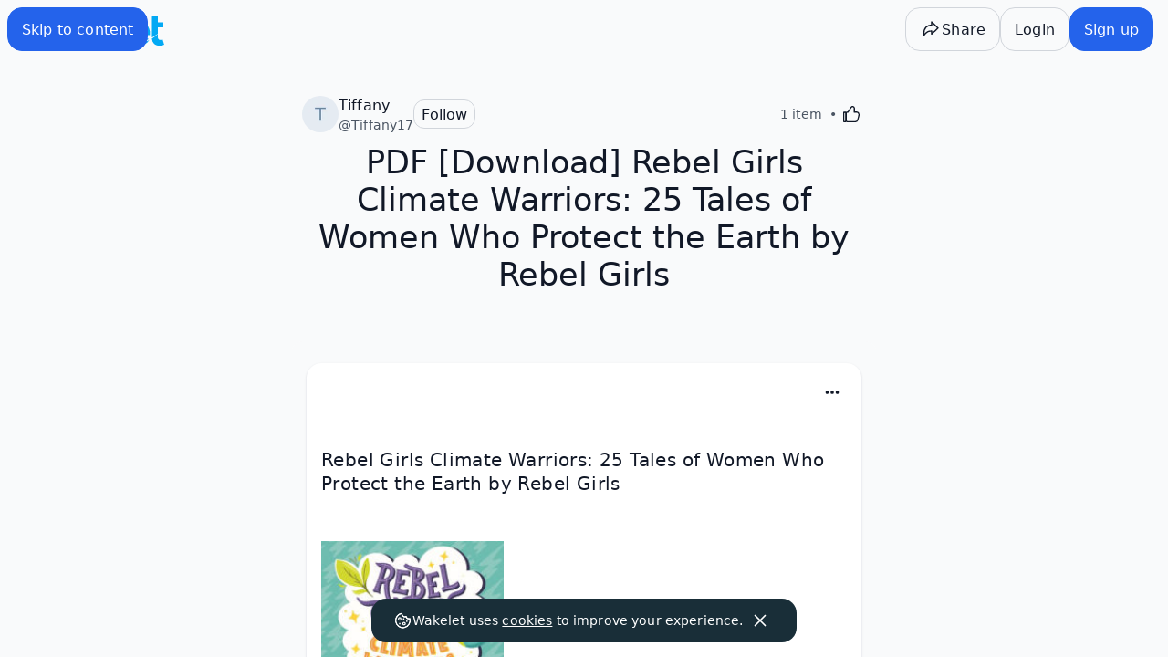

--- FILE ---
content_type: text/javascript
request_url: https://wakelet.com/_next/static/chunks/9359-5ea02dffbc569707.js
body_size: 54020
content:
(self.webpackChunk_N_E=self.webpackChunk_N_E||[]).push([[3920,9359],{937:(e,t,l)=>{"use strict";l.d(t,{Y:()=>r,q:()=>i});var a=l(18847),n=l.n(a);l(14232);let i=n()(()=>Promise.all([l.e(888),l.e(9434)]).then(l.bind(l,29434)).then(e=>e.CardBodyWakeletVideo),{loadableGenerated:{webpack:()=>[29434]}}),r=n()(()=>Promise.all([l.e(888),l.e(9434)]).then(l.bind(l,29434)).then(e=>e.Caption),{loadableGenerated:{webpack:()=>[29434]}})},1557:(e,t,l)=>{"use strict";l.d(t,{K:()=>Q});var a=l(37876),n=l(85461),i=l(15526),r=l(14232),o=l(48449),d=l(13188),s=l(21432),c=l(98509),u=l(41040),m=l(27964),p=l(25512),h=l(43899);let g={id:"",placeholder:!0,contentType:"LINK",__typename:p.vt.Link,reactionCount:[{count:0,reactionType:"like"},{count:0,reactionType:"love"},{count:0,reactionType:"clap"},{count:0,reactionType:"wow"},{count:0,reactionType:"epic"}],userReactionForNode:null,creator:{id:"",name:"",handle:"",avatarImage:{srcSet:[]}},title:"",entity:null,image:{canvaId:null,originalId:"",srcSet:[]},embedlyCard:null,domain:"",url:"",description:"",oembedData:null,favicon:""};var f=l(7419),v=l(82799),x=l(71050),b=l(44342),y=l(35589),w=l(31759),j=l(25748);let C=e=>{let t,l,n=(0,m.c)(7),{acceptedTypes:i,onAcceptedDrop:r,onRejectedDrop:o,children:d}=e;n[0]!==i||n[1]!==r||n[2]!==o?(t=e=>{let t=Array.from(e.dataTransfer.items),l=t.filter(e=>i.includes(e.type)),a=t.filter(e=>!i.includes(e.type)),n=l.flatMap(e=>{if("file"===e.kind){let t=e.getAsFile();return t?[t]:[]}return[]});r(e.dataTransfer.getData("text"),e.dataTransfer.getData("URL"),n),a.length>0&&o&&o(a),e.preventDefault()},n[0]=i,n[1]=r,n[2]=o,n[3]=t):t=n[3];let s=t;return n[4]!==s||n[5]!==d?(l=(0,a.jsx)("div",{onDrop:s,onDragOver:_,children:d}),n[4]=s,n[5]=d,n[6]=l):l=n[6],l};function _(e){e.preventDefault()}var I=l(86892),k=l(22677),S=l(55175),L=l(98895),N=l(83723),E=l.n(N),D=l(39293),A=l.n(D);let T=e=>{let{t,value:l,setValue:n,submit:i,onPasteHandler:r}=e;return(0,a.jsxs)("div",{className:A().textOrInput,children:[(0,a.jsx)(k.Z,{adornment:(0,a.jsx)(S.QD,{className:"absolute left-1 top-2 overflow-hidden"}),id:"form-input-rounded",placeholder:t("insertContent.link.placeholder"),className:"w-full","data-testid":"url-input-text","data-id":"url-input-text",onChange:e=>{n(e.target.value)},onPaste:e=>r(e.clipboardData),onEnterKeyDown:i,value:l}),(0,a.jsx)("div",{className:A().addButton,children:(0,a.jsx)(I.$n,{onClick:i,variant:"primary",title:"Add","aria-label":"Add","data-testid":"add-url-button","data-id":"add-url-button",size:"small",disabled:!((null==l?void 0:l.length)>0),children:(0,a.jsx)(I.$n.Label,{icon:(0,a.jsx)(S.HJ,{width:20,height:20})})})})]})},M=r.memo(e=>{let t,l=(0,m.c)(6),{onTextAdded:n,onLinkAdded:i,onImageAdded:o,onImageFileAdded:d}=e,{t:s,value:c,setValue:u,submit:p,onPasteHandler:h}=((e,t,l,a)=>{let n,i,o,d,s,c,u=(0,m.c)(17);u[0]===Symbol.for("react.memo_cache_sentinel")?(n=["collection-edit"],u[0]=n):n=u[0];let{t:p}=(0,L.l)(n),[h,g]=(0,r.useState)("");u[1]===Symbol.for("react.memo_cache_sentinel")?(i=()=>{setTimeout(()=>{g("")},0)},u[1]=i):i=u[1];let f=i;u[2]!==l||u[3]!==t||u[4]!==e?(o=a=>{a.length&&(null!==a.match(/^http[^?]*.(jpg|jpeg|gif|png|tiff|bmp|webp)(\?(.*))?$/gim)?l(a):(e=>{let t=0>e.indexOf("http")?"http://".concat(e):e;return E()(t)})(a)?t(a):e(a),f())},u[2]=l,u[3]=t,u[4]=e,u[5]=o):o=u[5];let v=o;u[6]!==v||u[7]!==a?(d=e=>{f();let{files:t}=e,l=e.getData("Text").trim();if(l)return void v(l);(null==t?void 0:t.length)>0&&a&&a(t[0])},u[6]=v,u[7]=a,u[8]=d):d=u[8];let x=d;return u[9]!==v||u[10]!==h?(s=()=>v(h),u[9]=v,u[10]=h,u[11]=s):s=u[11],u[12]!==h||u[13]!==x||u[14]!==s||u[15]!==p?(c={value:h,setValue:g,onPasteHandler:x,submit:s,t:p},u[12]=h,u[13]=x,u[14]=s,u[15]=p,u[16]=c):c=u[16],c})(n,i,o,d);return l[0]!==s||l[1]!==c||l[2]!==u||l[3]!==p||l[4]!==h?(t=(0,a.jsx)(T,{t:s,value:c,setValue:u,submit:p,onPasteHandler:h}),l[0]=s,l[1]=c,l[2]=u,l[3]=p,l[4]=h,l[5]=t):t=l[5],t});var F=l(77087),O=l(26614),B=l(71410),P=l(35558),R=l(78453),U=l(39903);let z=e=>{let{parentId:t,insertAfterId:l}=e;return{...l&&{after:l},...!l&&{sendToTop:!0},parent:t}},Q=e=>{let{parentId:t,collectionId:l,insertAfterId:_,oldCollection:I=!1}=e,k=(0,x.a)(),S=""!==l?l:k,L=(0,b.c9)(),N=(0,v.z)(S),{showToast:E}=(0,U.d)(),{isAnonymous:D}=(0,d.A)(),A=(0,n.jE)(),{close:T}=(0,s.e)(),Q=z({parentId:t,insertAfterId:_}),[q,H]=(0,r.useState)(Q);(0,r.useEffect)(()=>{""!==t&&H(z({parentId:t,insertAfterId:_}))},[t,_]);let{invalidateLibraryCollections:Y}=(0,c.LJ)(),{invalidate:G}=(0,f.gB)(),$=async e=>{let t=""!==e?e:S;await Promise.all([A.invalidateQueries(["completeCollection",{id:t}]),A.invalidateQueries(["collection",t]),(0,u.Ur)(A),G(),Y(),A.invalidateQueries(["contentLimits"])])},Z="/items"===window.location.pathname,W=((e,t,l,a)=>{let r,d,s,c,u=(0,m.c)(14),y=(0,x.a)(),w=""!==e?e:y,j=(0,b.c9)(),C=(0,n.jE)(),_=(0,v.z)(w);return u[0]!==t?(r=e=>h.Ay.createCard({resourceData:{uri:e,type:p.vt.Link},position:t}),u[0]=t,u[1]=r):r=u[1],u[2]!==a||u[3]!==j||u[4]!==_||u[5]!==t||u[6]!==C?(d=()=>{if(!a&&j)_(t,1);else{var e,l,n,i,r,d,s,c,u,m;let a,p=(a={id:(0,o.Ak)(),placeholder:!0},{...g,id:(0,o.Ak)(),...a});(0,f.C9)([p],C);let h=C.getQueryData(["collection-cards",t.parent]);if(null==t?void 0:t.after){let a=null!=(d=null==h||null==(e=h.pages)?void 0:e.findIndex(e=>{var l;return null==e||null==(l=e.children)?void 0:l.some(e=>e.id===t.after)}))?d:0,o=null!=(s=null==h||null==(n=h.pages)||null==(l=n[a])?void 0:l.children.findIndex(e=>e.id===t.after))?s:0;null==h||null==(r=h.pages)||null==(i=r[a])||i.children.splice(o+1,0,p)}else null==h||null==(m=h.pages)||null==(u=m[0])||null==(c=u.children)||c.unshift(p);C.setQueryData(["collection-cards",t.parent],{...h})}},u[2]=a,u[3]=j,u[4]=_,u[5]=t,u[6]=C,u[7]=d):d=u[7],u[8]!==l||u[9]!==w?(s=()=>{l&&l(w)},u[8]=l,u[9]=w,u[10]=s):s=u[10],u[11]!==d||u[12]!==s?(c={onMutate:d,onSettled:s},u[11]=d,u[12]=s,u[13]=c):c=u[13],(0,i.n)(r,c)})(l,q,$,I),V=e=>{T(),W.mutate(e),(0,y.Fj)((0,w.e)("link"))},J=(0,i.n)(e=>h.Ay.bulkCreateImageCards({images:e.map(e=>({id:e})),position:q}),{onSettled:()=>{$(l)}}),{uploadImageFromFile:K,uploadImageByUrl:X,uploadMedia:ee}=(0,j.uD)(),et=async e=>{if(!I&&L)N(q,e.length);else{let t=await Promise.all(e.map(async e=>{let t=URL.createObjectURL(e),{width:l,height:a}=await (0,j.vX)(t);return{contentType:p.cM.Image,image:{uri:t,width:l,height:a}}}));(0,u.O0)(t,q,q.parent,A)}T();let t=(await Promise.all(e.map(e=>K(e)))).map(e=>e.id);J.mutate(t),(0,y.Fj)((0,w.e)("image"))},el=async e=>{if(!I&&L)N(q,1);else{let t=await Promise.all(e.map(async e=>{let{image:t,width:l,height:a}=e,n=l,i=a;if(!n||!i){let e=await (0,j.vX)(t);n=e.width,i=e.height}return{contentType:p.cM.Image,image:{uri:t,width:n,height:i}}}));(0,u.O0)(t,q,q.parent,A)}T();let t=(await Promise.all(e.map(e=>{let{image:t,canvaId:l}=e;return X(t,l)}))).map(e=>e.uploadImage.id);J.mutate(t),(0,y.Fj)((0,w.e)("image"))},ea=(0,i.n)(e=>{let{deltas:t,position:l}=e;return h.Ay.createRichTextNode({deltas:t,position:l})},{onSettled:async()=>{await $(l)}}),en=async e=>{if((0,y.Fj)((0,w.e)("note")),"string"==typeof e&&e.trim().length>0){T();try{if(!I&&L){let t=JSON.stringify({ops:[{insert:String(e)}]});N(q,1,{kind:"text",previewText:String(e),previewDeltas:t})}}catch(e){}let t=JSON.stringify({ops:[{insert:String(e)}]});try{let l=await ea.mutateAsync({deltas:t,position:q});return{__typename:"Text",id:l.createRichTextNode.richTextNode.id,contentType:p.cM.Text,deltas:t,renderedHTML:l.createRichTextNode.richTextNode.renderedTextHTML||"",textOnly:String(e)}}catch(t){return{id:"temp-".concat((0,o.Ak)()),creator:{id:"",name:"",handle:void 0},contentType:p.cM.Text,renderedHTML:"",deltas:JSON.stringify({ops:[{insert:String(e)}]}),textOnly:String(e)}}}return{id:"temp-".concat((0,o.Ak)()),creator:{id:"",name:"",handle:void 0},contentType:p.cM.Text,renderedHTML:"",deltas:"",textOnly:""}},ei=(0,i.n)(async e=>{let{b:t,requiresPolling:l}=e;return ee(t,q.parent,q.after).then(e=>({...e,requiresPolling:l})).catch(e=>{if("STORAGE_EXCEEDED"===e.message)E({type:"error",contents:"You have exceeded your video storage"});else throw e})},{onSettled:async e=>{if(await $(l),(null==e?void 0:e.requiresPolling)===!1)return;await es.media.getQuota.invalidate();let t=async()=>{let t=A.getQueryData(["collection-cards",q.parent]);if(!t)return!1;let l=!1,a=null==e?void 0:e.id;return t.pages.forEach(e=>{e.children.forEach(e=>{var t;(0,P.kq)(e)&&e.mediaId===a&&(null==(t=e.details)?void 0:t.__typename)==="VideoData"&&(l=!0)})}),!!l||(await A.invalidateQueries(["collection-cards",q.parent]),!1)};if(await t())return;let a=setInterval(async()=>{await t()&&clearInterval(a)},3e3)}}),er=async e=>{T(),!I&&L?N(q,1):(0,u.O0)({contentType:p.cM.Document,image:{uri:"https://images.wakelet.com/resize?id=b056b6fa-32f7-4d8a-bc55-b697867cc90e&h=192&w=256&q=85",width:256,height:192},title:e.name},q,q.parent,A),ei.mutate({b:e,requiresPolling:!1}),(0,y.Fj)((0,w.e)("pdf"))},eo=(0,i.n)(e=>Promise.all(e.reverse().map(async e=>{var t,l;return h.Ay.createCard({resourceData:{uri:e.uri,type:p.vt.Link},position:q,overrides:{title:null!=(t=e.title)?t:void 0,description:null!=(l=e.description)?l:void 0}})})),{onSettled:()=>{$(l)}}),ed=(0,i.n)(e=>h.Ay.BulkAddFromBookmarks({ids:e,position:q}),{onSettled:()=>{$(l)}}),es=B.id.useContext(),ec=async e=>{!I&&L?N(q,1):(0,u.O0)([{id:(0,o.Ak)(),video:{src:URL.createObjectURL(e)},contentType:p.cM.Video}],q,q.parent,A),ei.mutate({b:e}),T()},eu=async(e,t,l)=>{if(t.length)return V(t);if(e.length)return en(e);if(0===l.length)return;let a=["image/jpeg","image/jpg","image/png","image/gif","image/webp"],n=["application/pdf"],i=l.filter(e=>a.includes(e.type)),r=l.filter(e=>n.includes(e.type)),o=[];return r.length&&o.push(er(r[0])),i.length&&o.push(et(i)),Promise.all(o)},em=(0,a.jsx)(C,{acceptedTypes:["text/plain","text/uri-list","image/jpeg","image/jpg","image/png","image/gif","application/pdf"],onAcceptedDrop:(e,t,l)=>eu(e,t,l),children:(0,a.jsx)(M,{onTextAdded:en,onLinkAdded:V,onImageFileAdded:e=>et([e]),onImageAdded:e=>el([{image:e}])})}),ep=(0,F.uY)(),{features:eh}=(0,R.bg)(l),eg=!D&&(null==eh?void 0:eh[O.n.YouTube]),{data:ef}=B.id.media.getQuota.useQuery({contentId:l}),[ev,ex]=(0,r.useState)(!1);return(0,r.useEffect)(()=>{(null==ef?void 0:ef.quota)&&ex(!0)},[null==ef?void 0:ef.quota]),{urlBar:em,addTextCb:en,onTextDialogClose:T,addImageUrlCb:el,addImageFilesCb:et,isAnonymous:D,profile:ep,addBookmarksCb:e=>{e&&e.length&&(T(),ed.mutate(e.map(e=>{let{id:t}=e;return{id:t}})),(0,y.Fj)((0,w.ZO)("bookmark_to_collection")))},pdfUploadCb:er,bulkAddCb:e=>{T(),!I&&L?N(q,e.length):(0,u.O0)(e.map(e=>({...e,contentType:p.cM.Link})),q,q.parent,A),eo.mutate(e),(0,y.Fj)((0,w.e)("link"))},addLinkCb:V,youtubeEnabled:eg,videoEnabled:ev,addMediaCb:ec,itemsPage:Z,closeInlineContentInserter:T}}},4479:(e,t,l)=>{"use strict";l.d(t,{B:()=>s,S:()=>d});var a=l(27964),n=l(85461),i=l(15526),r=l(25512),o=l(43899);let d=function(e){return e.collection="COLLECTION",e.collectionItem="COLLECTION_ITEM",e}({}),s=(e,t)=>{let l,o,s,m,p,h,g=(0,a.c)(17),f=(0,n.jE)();g[0]!==t||g[1]!==e||g[2]!==f?(l=async l=>{let a=t===d.collection?["collection",e]:["collection-cards"];await f.cancelQueries(a);let n=f.getQueriesData(a);return n.forEach(t=>{let a=t[1];if((e=>!!(e&&"reactionCount"in e))(a))return void((e,t,l)=>{(null==l?void 0:l.reactionCount)&&l.reactionCount.forEach(e=>{var l,a;(null==e||null==(l=e.reactionType)?void 0:l.toLowerCase())===r.o.Like.toLowerCase()&&(e.count=(null!=(a=null==e?void 0:e.count)?a:0)+t)})})(0,l,a);((e,t,l)=>{((null==l?void 0:l.pages)||[]).flatMap(e=>e.children).forEach(l=>{l.id===e&&(null==l?void 0:l.reactionCount)&&l.reactionCount.forEach(e=>{var l,a;(null==e||null==(l=e.reactionType)?void 0:l.toLowerCase())===r.o.Like.toLowerCase()&&(e.count=(null!=(a=null==e?void 0:e.count)?a:0)+t)})})})(e,l,a)}),n},g[0]=t,g[1]=e,g[2]=f,g[3]=l):l=g[3];let v=l;g[4]!==v?(o={onMutate:async()=>v(1)},g[4]=v,g[5]=o):o=g[5];let x=(0,i.n)(c,o);g[6]!==v?(s={onMutate:async()=>v(-1)},g[6]=v,g[7]=s):s=g[7];let b=(0,i.n)(u,s);g[8]!==x||g[9]!==e?(m=()=>{x.mutate({id:e,reactionType:r.o.Like})},g[8]=x,g[9]=e,g[10]=m):m=g[10];let y=m;g[11]!==b||g[12]!==e?(p=()=>{b.mutate({id:e,reactionType:r.o.Like})},g[11]=b,g[12]=e,g[13]=p):p=g[13];let w=p;return g[14]!==y||g[15]!==w?(h={addLike:y,deleteLike:w},g[14]=y,g[15]=w,g[16]=h):h=g[16],h};function c(e){return o.Ay.addReaction({nodeId:e.id,reactionType:e.reactionType})}function u(e){return o.Ay.deleteReaction({nodeId:e.id,reactionType:e.reactionType})}},4910:(e,t,l)=>{"use strict";l.d(t,{h:()=>c});var a=l(37876),n=l(14232),i=l(12319),r=l(80816),o=l.n(r),d=l(15703);let s=!1,c=e=>{let{domain:t,oEmbedHtml:l,oEmbedHeight:r,oEmbedWidth:c}=e,[u,m]=(0,n.useState)(300),[p,h]=(0,n.useState)(!1),g=(0,n.useRef)(null),f=(0,d.q)(),{ref:v,inView:x}=(0,i.Wx)({threshold:0,rootMargin:"400px 50px 400px 50px"});(0,n.useEffect)(()=>{if(s||"tiktok"!==t.toLowerCase())return;let e=document.createElement("script");e.setAttribute("src","//www.tiktok.com/embed.js"),document.body.appendChild(e),s=!0},[t]);let b=(e,t)=>{var l,a,n;let i=null==g||null==(a=g.current)||null==(l=a.getElementsByTagName("iframe"))?void 0:l[0];if(i){let l=(null==(n=i.parentElement)?void 0:n.clientWidth)||0;if(l){let a=Math.round(l/e*t);Number.isNaN(a)||m(a),i.width=l.toString(),i.height=a.toString()}}};(0,n.useEffect)(()=>{let e;if(h(!0),!g.current)return()=>{};let t=g.current.getElementsByTagName("iframe");if(!t||!t[0])return()=>{};let l=t[0],a=parseInt(l.width,10),n=parseInt(l.height,10);return(0===n||0===a||Number.isNaN(n)||Number.isNaN(a))&&r&&c&&(a=c,n=r),l.width.includes("%")||(b(a,n),e=window.addEventListener("resize",()=>b(a,n))),()=>{e&&window.removeEventListener("resize",e)}},[x,f]);let y=(0,n.useMemo)(()=>"adobe spark"===t.toLowerCase()||t.toLowerCase().includes("flipgrid"),[t]),w=(0,a.jsx)("div",{className:"w-full max-w-full animate-pulse rounded rounded-b-none bg-gray-100 shadow",style:{height:u}}),j=(0,n.useMemo)(()=>(0,a.jsx)("div",{ref:g,children:(0,a.jsx)("div",{dangerouslySetInnerHTML:{__html:((e,t)=>{let l=new DOMParser().parseFromString(e,"text/html"),a=l.getElementsByTagName("a");for(let e=0;e<a.length;e+=1)a[e].rel="nofollow ugc noopener noreferrer";let n=l.getElementsByTagName("iframe");for(let e=0;e<n.length;e+=1)n[e].loading="lazy";return"mote.com"===t&&n.length>0?(n[0].removeAttribute("style"),n[0].outerHTML):l.documentElement.outerHTML})(l,t)},className:"".concat(o().iframeOembedCard," overflow-y-auto rounded-xl shadow ").concat(y?"aspect-h-9 aspect-w-16":"max-h-fit max-w-full")})}),[y,l]);return(0,a.jsx)("div",{ref:v,className:"w-full max-w-full",children:x&&f||p?j:w})}},7419:(e,t,l)=>{"use strict";l.d(t,{C9:()=>c,gB:()=>u,n7:()=>h});var a=l(27964),n=l(85461),i=l(42252),r=l(14232),o=l(88653),d=l(42904);let s="all-items",c=(e,t)=>{let l=e.map(e=>({...e,placeholder:!0}));t.setQueriesData([s],e=>{var t;return{data:{flattenedContent:l.concat((null==e||null==(t=e.data)?void 0:t.flattenedContent)||[])}}})},u=()=>{let e,t,l=(0,a.c)(4),i=(0,n.jE)();l[0]!==i?(e=async()=>(await new Promise(e=>{setTimeout(e,1500)}),i.invalidateQueries([s])),l[0]=i,l[1]=e):e=l[1];let r=e;return l[2]!==r?(t={invalidate:r},l[2]=r,l[3]=t):t=l[3],t},m=["text","link","image","video","document"],p="all-items-filters",h=()=>{let e,t,l,n,c,u,h,g,f,v=(0,a.c)(31),x=(0,o.zT)(),{workspaceId:b}=(0,d.hA)(),[y,w]=(0,r.useState)(!1);v[0]===Symbol.for("react.memo_cache_sentinel")?(e=[],v[0]=e):e=v[0];let[j,C]=(0,r.useState)(e),[_,I]=(0,r.useState)(!1),[k,S]=(0,r.useState)("updated_desc");v[1]===Symbol.for("react.memo_cache_sentinel")?(t=()=>{w(!0);let e=localStorage.getItem(p);if(!e)return;let t={};try{t=JSON.parse(e)}catch(e){}C(t.types||[]),I(t.onlyUnsorted||!1),S(t.sortBy||"updated_desc")},l=[],v[1]=t,v[2]=l):(t=v[1],l=v[2]),(0,r.useEffect)(t,l),v[3]!==y||v[4]!==j||v[5]!==_||v[6]!==k?(n=()=>{y&&localStorage.setItem(p,JSON.stringify({types:j,onlyUnsorted:_,sortBy:k}))},c=[j,_,k,y],v[3]=y,v[4]=j,v[5]=_,v[6]=k,v[7]=n,v[8]=c):(n=v[7],c=v[8]),(0,r.useEffect)(n,c);let[L,N]=(0,r.useState)("");v[9]!==b||v[10]!==j||v[11]!==_||v[12]!==L||v[13]!==k?(u=[s,b,j,_,L,k],v[9]=b,v[10]=j,v[11]=_,v[12]=L,v[13]=k,v[14]=u):u=v[14],v[15]!==x||v[16]!==b||v[17]!==_||v[18]!==k||v[19]!==L||v[20]!==j?(h=async()=>x.get("/bff/workspaces/{id}/search",{params:{path:{id:b||""},query:{onlyUnsorted:_,sortBy:k,query:L,types:0===j.length?m:j}}}),v[15]=x,v[16]=b,v[17]=_,v[18]=k,v[19]=L,v[20]=j,v[21]=h):h=v[21];let E=!!b;v[22]!==E?(g={enabled:E,refetchOnMount:"always"},v[22]=E,v[23]=g):g=v[23];let{data:D,isLoading:A}=(0,i.I)(u,h,g);return v[24]!==D||v[25]!==A||v[26]!==k||v[27]!==L||v[28]!==j||v[29]!==_?(f={data:D,isLoading:A,setTypes:C,setOnlyUnsorted:I,setSortBy:S,setQuery:N,sortBy:k,query:L,types:j,onlyUnsorted:_},v[24]=D,v[25]=A,v[26]=k,v[27]=L,v[28]=j,v[29]=_,v[30]=f):f=v[30],f}},11335:(e,t,l)=>{"use strict";l.d(t,{u:()=>n});var a=l(18847);let n=l.n(a)()(()=>Promise.all([l.e(7917),l.e(3385)]).then(l.bind(l,93385)).then(e=>e.TextEditorReadOnly),{loadableGenerated:{webpack:()=>[93385]},ssr:!1})},14307:(e,t,l)=>{"use strict";l.d(t,{D:()=>o});var a=l(27964),n=l(3111),i=l(61222),r=l(71050);let o=e=>{var t,l;let o,d,s=(0,a.c)(12),c=(0,r.a)(),{sections:u}=(0,i.KS)(e||c),{isLoading:m,isRefetching:p,children:h,hasNextPage:g,loadMore:f,error:v}=(0,i.io)(null==(t=u[0])?void 0:t.id,null==(l=u[0])?void 0:l.initialData),x=!!m,b=!!v;s[0]!==x||s[1]!==g||s[2]!==f||s[3]!==b?(o={loading:x,hasNextPage:g,onLoadMore:f,disabled:b,rootMargin:"0px 0px 3000px 0px"},s[0]=x,s[1]=g,s[2]=f,s[3]=b,s[4]=o):o=s[4];let[y]=(0,n.A)(o);return s[5]!==h||s[6]!==y||s[7]!==m||s[8]!==p||s[9]!==g||s[10]!==f?(d={cards:h,sentryRef:y,isLoading:m,isRefetching:p,hasNextPage:g,loadMore:f},s[5]=h,s[6]=y,s[7]=m,s[8]=p,s[9]=g,s[10]=f,s[11]=d):d=s[11],d}},14686:e=>{e.exports={wrap:"Textarea_wrap__IqBao",textarea:"Textarea_textarea__aBHHp"}},15703:(e,t,l)=>{"use strict";l.d(t,{q:()=>i});var a=l(27964),n=l(14232);let i=()=>{let e,t,l=(0,a.c)(2),[i,r]=(0,n.useState)(!1);return l[0]===Symbol.for("react.memo_cache_sentinel")?(e=()=>{if("complete"===window.document.readyState)return void r(!0);let e=()=>r(!0);return window.addEventListener("load",e),()=>window.removeEventListener("load",e)},t=[],l[0]=e,l[1]=t):(e=l[0],t=l[1]),(0,n.useEffect)(e,t),i}},16640:(e,t,l)=>{"use strict";l.d(t,{t:()=>o});var a=l(37876),n=l(27964),i=l(54287),r=l(55175);let o=e=>{let t,l,o,d,s=(0,n.c)(16),{itemId:c,containerId:u,dataType:m,currentIndex:p,containerIndex:h}=e,g=void 0===m?"card":m,f=u||"";s[0]!==g||s[1]!==f||s[2]!==h||s[3]!==p?(t={type:g,containerId:f,containerIndex:h,index:p},s[0]=g,s[1]=f,s[2]=h,s[3]=p,s[4]=t):t=s[4],s[5]!==c||s[6]!==t?(l={id:c,data:t},s[5]=c,s[6]=t,s[7]=l):l=s[7];let{attributes:v,listeners:x,setDraggableNodeRef:b,active:y,isDragging:w}=(0,i.gl)(l),j="cursor-grab touch-manipulation flex-col rounded-lg ".concat(!w||y&&(null==y?void 0:y.id)===c?" hover:text-current focus-visible:text-current":""),C=v["aria-pressed"],_=v["aria-disabled"],I=v["aria-describedby"];return s[8]===Symbol.for("react.memo_cache_sentinel")?(o=(0,a.jsx)(r.RG,{width:18,height:18}),s[8]=o):o=s[8],s[9]!==j||s[10]!==b||s[11]!==x||s[12]!==C||s[13]!==_||s[14]!==I?(d=(0,a.jsx)("button",{title:"Drag card","aria-label":"Drag card",type:"button",className:j,ref:b,...x,"aria-pressed":C,"aria-disabled":_,"aria-describedby":I,children:o}),s[9]=j,s[10]=b,s[11]=x,s[12]=C,s[13]=_,s[14]=I,s[15]=d):d=s[15],d}},17016:(e,t,l)=>{"use strict";l.d(t,{Y:()=>o});var a=l(27964),n=l(13188),i=l(35798),r=l(77087);let o=e=>{var t,l,o;let d,s=(0,a.c)(4),{isAuthenticated:c}=(0,n.A)(),{calculated:u}=(0,i.e)(),{isContributor:m,isOwner:p}=u,h=(0,r.uY)();if(!c){let e;return s[0]===Symbol.for("react.memo_cache_sentinel")?(e={creatorName:"",shouldShowCreator:!1},s[0]=e):e=s[0],e}let g=(null==e||null==(t=e.creator)?void 0:t.id)||"",f=c&&null!=(o=null==h?void 0:h.id)?o:"",v=(null==e||null==(l=e.creator)?void 0:l.name)||"",x=g===f,b=e&&!e.placeholder&&(m&&!p&&!x||p&&!x),y=x?"You":v;return s[1]!==y||s[2]!==b?(d={creatorName:y,shouldShowCreator:b},s[1]=y,s[2]=b,s[3]=d):d=s[3],d}},17152:e=>{e.exports={"grid-container":"GridDroppableContainer_grid-container___Fend"}},17973:(e,t,l)=>{"use strict";l.d(t,{e:()=>o});var a=l(14232),n=l(42252),i=l(88653),r=l(71050);function o(e){var t,l;let{get:o}=(0,i.zT)(),d=(0,r.a)(),s=e||d,{data:c}=(0,n.I)({queryKey:["collectionPermissions",{id:s}],queryFn:async()=>(await o("/bff/content/{id}/permissions",{params:{path:{id:s}}})).data,enabled:!!s}),u=null!=(t=null==c?void 0:c.privileges)?t:[],m=null!=(l=null==c?void 0:c.features)?l:[];return(0,a.useMemo)(()=>({privileges:{canAddCard:u.includes("canAddChildren"),canDeleteCard:u.includes("canEditAllItems"),canEditCard:u.includes("canEditAllItems"),canEditCollection:u.includes("canEditCollection"),canReorder:u.includes("canAddChildren")},allowedIntegrations:{youtube:m.includes("youtube"),twitter:m.includes("twitter"),video:m.includes("vimeo"),images:m.includes("images"),giphy:m.includes("giphy"),share:m.includes("share"),canva:m.includes("canva"),aiimages:m.includes("aiimages")}}),[u.join(","),m.join(",")])}},20588:(e,t,l)=>{"use strict";l.d(t,{h:()=>n});var a=l(18847);let n=l.n(a)()(()=>Promise.all([l.e(3651),l.e(3741),l.e(5995)]).then(l.bind(l,25995)).then(e=>e.CardBodyTwitter),{loadableGenerated:{webpack:()=>[25995]}})},21432:(e,t,l)=>{"use strict";l.d(t,{e:()=>r});var a=l(27964),n=l(1283),i=l(14232);let r=(0,n.Pf)({currentUid:"",open:()=>{},close:()=>{}},()=>{let e,t,l,n=(0,a.c)(4),[r,o]=(0,i.useState)("");n[0]===Symbol.for("react.memo_cache_sentinel")?(e=e=>{o(e)},n[0]=e):e=n[0];let d=e;n[1]===Symbol.for("react.memo_cache_sentinel")?(t=()=>{o(null)},n[1]=t):t=n[1];let s=t;return n[2]!==r?(l={currentUid:r,open:d,close:s},n[2]=r,n[3]=l):l=n[3],l})},24057:(e,t,l)=>{"use strict";l.d(t,{q:()=>m});var a=l(37876),n=l(14232),i=l(86892),r=l(82253),o=l(50359),d=l(86317),s=l(55175);let c=e=>{if("string"==typeof e)return e;if(e&&"object"==typeof e&&"srcSet"in e&&Array.isArray(e.srcSet)){let{srcSet:t}=e;if(t.length>0){let e=t[t.length-1];return(null==e?void 0:e.uri)||""}}return""},u=e=>{let{className:t}=e;return(0,a.jsx)("div",{className:"flex items-center justify-center bg-[var(--color-geometry-neutral)] ".concat(t||""),children:(0,a.jsx)("div",{className:"aspect-[4/3] w-full animate-pulse"})})},m=e=>{let{src:t,caption:l,description:m,compact:p,card:h}=e,[g,f]=(0,n.useState)(!0),[v,x]=(0,n.useState)(0),b=Array.isArray(t)?t:[t],y=(0,n.useMemo)(()=>b.length>1?b.slice(1).map((e,t)=>(v+t+1)%b.length):[],[b,v]),w=e=>{var t;return c(null==(t=b[e])?void 0:t.uri).startsWith("blob:")};return 0===b.length?null:(0,a.jsxs)(a.Fragment,{children:[b.length>1?(0,a.jsxs)("div",{className:"relative flex w-full flex-col items-center",children:[(0,a.jsxs)("div",{className:"relative flex w-full justify-center overflow-hidden rounded-xl bg-[var(--color-container-primary)]",children:[w(v)?(0,a.jsx)("div",{className:"relative w-full pb-[75%]",children:(0,a.jsx)(u,{className:"absolute inset-0 size-full rounded-xl"})}):(0,a.jsx)(r.o,{className:"relative w-full pb-[75%]",src:c(b[v].uri),children:(0,a.jsx)("div",{className:"absolute inset-0 size-full",children:(0,a.jsx)(o.fO,{className:"mx-auto object-cover",src:c(b[v].uri),alt:l?"Image with caption: ".concat(l," ").concat(v):"Image with no alt text ".concat(v),fill:!0,sizes:"100vw"})})}),(0,a.jsx)(i.$n,{variant:"secondary",size:"small",icon:(0,a.jsx)(s.YJ,{}),onClick:()=>x(e=>(e-1+b.length)%b.length),className:"absolute left-2 top-1/2 -translate-y-1/2 rounded-full bg-white/70 p-2","aria-label":"Previous"}),(0,a.jsx)(i.$n,{variant:"secondary",size:"small",icon:(0,a.jsx)(s.vK,{}),onClick:()=>x(e=>(e+1)%b.length),className:"absolute right-2 top-1/2 -translate-y-1/2 rounded-full bg-white/70 p-2","aria-label":"Next"})]}),(0,a.jsx)("div",{className:"my-1 flex w-full gap-1 overflow-x-auto whitespace-nowrap",children:y.map(e=>(0,a.jsx)("div",{className:"w-[calc((100%-0.75rem)/4)] shrink-0",children:(0,a.jsx)("button",{type:"button",onClick:()=>x(e),className:"block aspect-[10/7] w-full overflow-hidden rounded-lg transition-opacity duration-200 hover:opacity-60",children:w(e)?(0,a.jsx)(u,{className:"inline h-auto min-h-full w-full min-w-full shrink-0 rounded-lg"}):(0,a.jsx)(o.fO,{src:c(b[e].uri),width:b[e].width||400,height:b[e].height,alt:l?"Image with caption: ".concat(l," ").concat(e):"Image with no alt text ".concat(e),className:"inline h-auto min-h-full w-full min-w-full shrink-0"})})},e))})]}):w(0)?(0,a.jsx)("div",{className:p?"w-1/12 rounded-md":"w-full rounded-2xl",children:(0,a.jsx)(u,{className:"".concat(p?"rounded-md":"rounded-2xl"," w-full")})}):(0,a.jsx)(r.o,{src:c(b[0].uri),className:p?"w-1/12 rounded-md":"w-full rounded-2xl",children:(0,a.jsx)(o.fO,{className:"".concat(p?"rounded-md":"rounded-2xl"," ").concat(g?"animate-pulse":""," w-full object-contain object-center"),src:c(b[0].uri),width:b[0].width||400,height:b[0].height,sizes:(0,o.mI)({md:d.theme.screens.md}),onLoad:()=>f(!1),title:l,unoptimized:!0,priority:!0,alt:l?"Image with caption: ".concat(l):"Image with no alt text","data-testid":"image"})}),(l||m)&&((null==h?void 0:h.type)==="album"?(0,a.jsxs)("div",{className:"w-full",children:[(0,a.jsx)(i.EY.Heading,{level:3,"data-testid":"album-title",className:"word-break line-clamp-2 block w-full whitespace-normal break-words",children:l}),m&&(0,a.jsx)("div",{className:"pb-1"}),m&&(0,a.jsx)(i.EY,{"data-testid":"album-description",className:"word-break w-full whitespace-break-spaces break-words",children:m})]}):(0,a.jsxs)(a.Fragment,{children:[(0,a.jsx)(i.EY.Caption,{className:"word-break !mt-2 block whitespace-pre-wrap break-words ".concat(p?"":"text-center"),"data-testid":"image-caption",children:l}),m&&(0,a.jsx)(i.EY,{className:"!mt-2 block whitespace-pre-wrap",children:m})]}))]})}},30077:(e,t,l)=>{"use strict";l.d(t,{q:()=>i});var a=l(27964),n=l(14232);let i=()=>{let e,t,l=(0,a.c)(2),[i,r]=(0,n.useState)(!1);return l[0]===Symbol.for("react.memo_cache_sentinel")?(e=()=>{if("complete"===window.document.readyState)return void r(!0);let e=()=>r(!0);return window.addEventListener("load",e),()=>window.removeEventListener("load",e)},t=[],l[0]=e,l[1]=t):(e=l[0],t=l[1]),(0,n.useEffect)(e,t),i}},30697:(e,t,l)=>{"use strict";l.d(t,{Y:()=>r,q:()=>i});var a=l(18847),n=l.n(a);l(14232);let i=n()(()=>Promise.all([l.e(888),l.e(1098)]).then(l.bind(l,31098)).then(e=>e.CardBodyWakeletVideo),{loadableGenerated:{webpack:()=>[31098]}}),r=n()(()=>Promise.all([l.e(888),l.e(1098)]).then(l.bind(l,31098)).then(e=>e.Caption),{loadableGenerated:{webpack:()=>[31098]}})},32315:e=>{e.exports={"grid-container":"CollectionMasonryView_grid-container__1KFkA"}},34341:(e,t,l)=>{"use strict";l.d(t,{r:()=>d});var a=l(37876);l(14232);var n=l(86892),i=l(55175),r=l(89368),o=l.n(r);let d=e=>{let{label:t}=e;return(0,a.jsxs)("div",{className:"relative flex flex-col items-center gap-12",children:[(0,a.jsx)("div",{className:o().container,children:(0,a.jsx)(i.Bs,{width:105,height:105,className:"fill-current text-[var(--color-container-primary)]"})}),(0,a.jsx)("div",{className:o().shadow}),(0,a.jsx)(n.EY.Label,{children:t})]})}},35255:(e,t,l)=>{"use strict";l.d(t,{Z:()=>eq});var a=l(37876),n=l(27964),i=l(14232),r=l(86892),o=l(38477);let d=e=>{let{urlBar:t,isInsertAfterCards:l,itemsLimit:n,children:r,disabled:d=!1}=e;return(0,a.jsx)("div",{className:"mx-auto w-full @container sm:max-w-160 ".concat(l?"absolute -inset-x-10 z-20 -translate-y-1/2":""),children:(0,a.jsxs)("div",{className:"".concat(l?"mx-auto w-11/12 shadow-lg sm:w-full":"w-full shadow"," rounded-2xl bg-[var(--color-container-neutral)]"),children:[!!n&&(0,a.jsx)(o.z,{value:n.count,max:n.max,label:"Items used",limitMessage:"You've used all of your items in this collection. Upgrade to Pro to keep saving.",className:"px-5 py-4",textClassName:"text-[var(--color-text-secondary)] text-sm"}),(0,a.jsxs)("ul",{className:"flex flex-wrap items-center justify-between gap-4 rounded-2xl bg-[color:var(--color-container-secondary)] p-4 @md:gap-2 @lg:flex-nowrap md:justify-center md:px-6 md:py-5","data-testid":"content-inserter",children:[(0,a.jsx)("li",{className:"mr-auto w-full ".concat(d?"pointer-events-none opacity-25":""),children:t}),i.Children.map(r,e=>e?(0,a.jsx)("li",{className:"relative ".concat(d?"pointer-events-none opacity-25":""),children:e}):null)]})]})})},s=e=>{let{urlBar:t,isInsertAfterCards:l,collectionItemsLimit:n,children:r,disabled:d=!1}=e;return(0,a.jsx)("div",{className:"mx-auto w-full @container sm:max-w-160 ".concat(l?"absolute -inset-x-10 z-20 -translate-y-1/2":""),children:(0,a.jsxs)("div",{className:"".concat(l?"mx-auto w-11/12 shadow-lg sm:w-full":"w-full shadow"," rounded-2xl bg-[var(--color-container-neutral)]"),children:[!!n&&(0,a.jsx)(o.z,{value:n.count,max:n.max,label:"Items used",limitMessage:"You've used all of your items in this collection. Upgrade to Pro to keep saving.",className:"px-5 py-4",textClassName:"text-[var(--color-text-secondary)] text-sm"}),(0,a.jsxs)("ul",{className:"flex flex-wrap items-center justify-between gap-4 rounded-2xl bg-[color:var(--color-container-secondary)] p-4 @md:gap-2 @lg:flex-nowrap md:justify-center md:px-6 md:py-5","data-testid":"content-inserter",children:[(0,a.jsx)("li",{className:"mr-auto w-full ".concat(d?"pointer-events-none opacity-25":""),children:t}),i.Children.map(r,e=>e?(0,a.jsx)("li",{className:"relative ".concat(d?"pointer-events-none opacity-25":""),children:e}):null)]})]})})};var c=l(7165),u=l(55175),m=l(13188),p=l(26614),h=l(92013),g=l(12139),f=l(98895),v=l(50807),x=l(25748),b=l(78453),y=l(49461),w=l(94259),j=l(99910),C=l(60552),_=l(17973),I=l(96014),k=l(42904);let S=e=>{let t,l,i,r,o=(0,n.c)(11),{open:d,closeCallback:s,onAdd:c}=e;o[0]===Symbol.for("react.memo_cache_sentinel")?(t=["image"],o[0]=t):t=o[0];let{t:u}=(0,f.l)(t);return o[1]!==u?(l=u("image:unsplash.title"),o[1]=u,o[2]=l):l=o[2],o[3]!==c||o[4]!==s?(i=(0,a.jsx)(v.y,{onImageSelect:async e=>{c([{image:e.urls.full,width:e.width,height:e.height}]),s()},"data-testid":"unsplashModal"}),o[3]=c,o[4]=s,o[5]=i):i=o[5],o[6]!==l||o[7]!==d||o[8]!==s||o[9]!==i?(r=(0,a.jsx)(g.l,{title:l,open:d,onClose:s,children:i}),o[6]=l,o[7]=d,o[8]=s,o[9]=i,o[10]=r):r=o[10],r},L=e=>{let t,l,i,r,o=(0,n.c)(11),{open:d,closeCallback:s,onAdd:c}=e;o[0]===Symbol.for("react.memo_cache_sentinel")?(t=["image"],o[0]=t):t=o[0];let{t:u}=(0,f.l)(t);return o[1]!==u?(l=u("image:aigenerator.title"),o[1]=u,o[2]=l):l=o[2],o[3]!==c||o[4]!==s?(i=(0,a.jsx)(y.b,{"data-testid":"unsplashModal",onImageSelected:e=>{c([{image:e,width:1024,height:1024}]),s()}}),o[3]=c,o[4]=s,o[5]=i):i=o[5],o[6]!==l||o[7]!==d||o[8]!==s||o[9]!==i?(r=(0,a.jsx)(g.l,{title:l,open:d,onClose:s,size:"md",children:i}),o[6]=l,o[7]=d,o[8]=s,o[9]=i,o[10]=r):r=o[10],r},N=e=>{var t,l,n,r;let{useCanva:o=h.Z,collectionId:d,onImageAdded:s,onImageFilesAdded:g,dropDownIcon:f=(0,a.jsx)(u.xf,{}),btnClassName:v,allowCreateAlbum:y=!1,siblingId:N,parentId:E,closeInlineContent:D}=e,{isAnonymous:A}=(0,m.A)(),{features:T,isLoading:M}=(0,b.bg)(d),[F,O]=(0,i.useState)(),B=(0,i.createRef)(),[P,R]=(0,i.useState)(!1),U=(0,i.useRef)(null),{allowedIntegrations:z}=(0,_.e)(d),Q=async e=>{e.target.files&&0!==e.target.files.length&&g(Array.from(e.target.files))},{data:q}=(0,k.hA)(),H=null==q?void 0:q.currentWorkspace.plan,Y=null!=(t=!A&&!M&&(null==T?void 0:T[p.n.Giphy]))&&t,G=null!=(l=!A&&!M&&(null==T?void 0:T[p.n.Unsplash]))&&l,$=null!=(n=!A&&!M&&(null==T?void 0:T[p.n.AIImages]))&&n,{hasLoaded:Z,openCanva:W}=o(),V=null!=(r=!A&&!M&&Z&&(null==T?void 0:T[p.n.Canva]))&&r,J=()=>{O(void 0),setTimeout(()=>{var e;return null==U||null==(e=U.current)?void 0:e.focus()},100)},{openExpress:K}=(0,j.$)({canvasSize:{width:800,height:600},addImageFilesCb:async e=>{g&&e.length&&g(e)}});return(0,a.jsxs)(a.Fragment,{children:[(0,a.jsx)(w.J,{open:"giphy"===F,closeCallback:J,onAdd:s}),(0,a.jsx)(S,{open:"library"===F,closeCallback:J,onAdd:s}),(0,a.jsx)(L,{open:"aigenerated"===F,closeCallback:J,onAdd:s}),P&&(0,a.jsx)(C.AlbumCardEdit,{open:P,onClose:()=>{R(!1),null==D||D(),setTimeout(()=>{var e;return null==U||null==(e=U.current)?void 0:e.focus()},100)},integrationPermissions:z,collectionId:d,siblingId:N,parentId:E}),(0,a.jsx)("input",{"data-testid":"generic-image-upload",ref:B,className:"hidden",type:"file",accept:".gif,.png,.jpg,.jpeg,image/gif,image/png,image/jpg,image/jpeg,image/webp",onChange:Q,multiple:!0}),(0,a.jsx)(c.Ay,{btnClassName:v,dropdownRef:U,uploadImageFunction:()=>{B.current&&B.current.click()},createAlbumFunction:()=>{R(!0)},uploadCanvaFunction:()=>{W(async(e,t)=>{let{height:l,width:a}=await (0,x.vX)(e);s([{image:e,canvaId:t,width:a,height:l}])})},uploadAdobeFunction:()=>{K()},chooseFromLibraryFunction:()=>O("library"),aiGeneratedFunction:()=>O("aigenerated"),chooseGiphyFunction:()=>O("giphy"),allowGiphy:Y,allowCanva:V,allowAiGenerator:$,allowUnsplash:!!G,allowCreateAlbum:y,allowReposition:!1,icon:f,buttonProps:{size:"small",variant:"ghost"},isFreePlan:H===I.nn.Starter})]})};var E=l(83759),D=l(94591),A=l(44342);let T=e=>{let t,l,o,d,s,c,m,p,h,g=(0,n.c)(41),{createTextCard:v,onClose:x,parentId:b,insertAfterId:y}=e,w=(0,A.c9)(),[j,C]=(0,i.useState)(void 0);g[0]===Symbol.for("react.memo_cache_sentinel")?(t=["collection-edit"],g[0]=t):t=g[0];let{t:_}=(0,f.l)(t);g[1]!==v?(l=async()=>{C(v())},g[1]=v,g[2]=l):l=g[2];let I=l;if(w){let e,t,l,n,i,o,d;return g[3]!==j||g[4]!==x||g[5]!==b||g[6]!==y?(e=j&&(0,a.jsx)(D.p,{newCard:j,open:!!j,parentId:b,insertAfterId:y,onClose:()=>{setTimeout(()=>{C(void 0),x&&x()},300)}}),g[3]=j,g[4]=x,g[5]=b,g[6]=y,g[7]=e):e=g[7],g[8]!==I?(t=()=>I(),g[8]=I,g[9]=t):t=g[9],g[10]!==_?(l=_("collection-edit:insertContent.text.label"),g[10]=_,g[11]=l):l=g[11],g[12]!==_?(n=_("collection-edit:insertContent.text.label"),g[12]=_,g[13]=n):n=g[13],g[14]===Symbol.for("react.memo_cache_sentinel")?(i=(0,a.jsx)(r.$n.Label,{icon:(0,a.jsx)(u.Y2,{})}),g[14]=i):i=g[14],g[15]!==t||g[16]!==l||g[17]!==n?(o=(0,a.jsx)(r.$n,{onClick:t,variant:"ghost",title:l,"aria-label":n,"data-testid":"add-text","data-id":"add-text",size:"small",children:i}),g[15]=t,g[16]=l,g[17]=n,g[18]=o):o=g[18],g[19]!==e||g[20]!==o?(d=(0,a.jsxs)(a.Fragment,{children:[e,o]}),g[19]=e,g[20]=o,g[21]=d):d=g[21],d}return g[22]!==j||g[23]!==x||g[24]!==b||g[25]!==y?(o=j&&(0,a.jsx)(E.p,{newCard:j,open:!!j,parentId:b,insertAfterId:y,onClose:()=>{setTimeout(()=>{C(void 0),x&&x()},300)}}),g[22]=j,g[23]=x,g[24]=b,g[25]=y,g[26]=o):o=g[26],g[27]!==I?(d=()=>I(),g[27]=I,g[28]=d):d=g[28],g[29]!==_?(s=_("collection-edit:insertContent.text.label"),g[29]=_,g[30]=s):s=g[30],g[31]!==_?(c=_("collection-edit:insertContent.text.label"),g[31]=_,g[32]=c):c=g[32],g[33]===Symbol.for("react.memo_cache_sentinel")?(m=(0,a.jsx)(r.$n.Label,{icon:(0,a.jsx)(u.Y2,{})}),g[33]=m):m=g[33],g[34]!==d||g[35]!==s||g[36]!==c?(p=(0,a.jsx)(r.$n,{onClick:d,variant:"ghost",title:s,"aria-label":c,"data-testid":"add-text","data-id":"add-text",size:"small",children:m}),g[34]=d,g[35]=s,g[36]=c,g[37]=p):p=g[37],g[38]!==o||g[39]!==p?(h=(0,a.jsxs)(a.Fragment,{children:[o,p]}),g[38]=o,g[39]=p,g[40]=h):h=g[40],h};var M=l(2995),F=l(4097);let O=e=>{var t;let l,o,d,s,c,m,p,h,g,v,x,b,y,w,j,C,_,S,L,N,E,D,A,T,O,B=(0,n.c)(52),{onUploadComplete:P}=e,[R,U]=(0,i.useState)(!1),z=(0,i.useRef)(null);B[0]===Symbol.for("react.memo_cache_sentinel")?(l=["collection-edit","plans"],B[0]=l):l=B[0];let{t:Q}=(0,f.l)(l),{data:q}=(0,k.hA)(),H=(null==q||null==(t=q.currentWorkspace)?void 0:t.plan)||"";B[1]!==H?(o=(d=(0,I.eC)(H))&&(0,I.qy)(d),B[1]=H,B[2]=o,B[3]=d):(o=B[2],d=B[3]);let Y=o;B[4]!==d||B[5]!==Y||B[6]!==P?(s=async e=>{if(e.target.files&&e.target.files.length>0){let t=e.target.files[0],l=t.size;if(d&&!Y&&l>5242880){U(!0),z.current&&(z.current.value="");return}P(t),z.current&&(z.current.value="")}},B[4]=d,B[5]=Y,B[6]=P,B[7]=s):s=B[7];let G=s;B[8]===Symbol.for("react.memo_cache_sentinel")?(c=e=>{z.current&&(z.current.accept="pdf"===e?".pdf":".docx,.doc",z.current.click())},B[8]=c):c=B[8];let $=c;return B[9]===Symbol.for("react.memo_cache_sentinel")?(m=()=>U(!1),B[9]=m):m=B[9],B[10]!==Q?(p=Q("plans:labels.upgrade"),B[10]=Q,B[11]=p):p=B[11],B[12]===Symbol.for("react.memo_cache_sentinel")?(h=()=>{window.open("https://wakelet.com/plans/general","_blank"),U(!1)},B[12]=h):h=B[12],B[13]!==p?(g={variant:"primary",label:p,onSelect:h},B[13]=p,B[14]=g):g=B[14],B[15]!==Q?(v=Q("common:buttons.cancel"),B[15]=Q,B[16]=v):v=B[16],B[17]!==v?(x={label:v},B[17]=v,B[18]=x):x=B[18],B[19]!==R||B[20]!==g||B[21]!==x?(b=(0,a.jsx)(M.F,{open:R,onClose:m,title:"File too large!",description:"Your plan only supports files of up to 5 MB. Please select a smaller file or upgrade your plan.",action:g,cancel:x}),B[19]=R,B[20]=g,B[21]=x,B[22]=b):b=B[22],B[23]!==G?(y=(0,a.jsx)("input",{"data-testid":"document-file-upload",ref:z,className:"hidden",type:"file",onChange:G}),B[23]=G,B[24]=y):y=B[24],B[25]!==Q?(w=Q("collection-edit:insertContent.file.title"),B[25]=Q,B[26]=w):w=B[26],B[27]!==Q?(j=Q("collection-edit:insertContent.file.title"),B[27]=Q,B[28]=j):j=B[28],B[29]===Symbol.for("react.memo_cache_sentinel")?(C=(0,a.jsx)(r.$n.Label,{icon:(0,a.jsx)(u.f2,{})}),B[29]=C):C=B[29],B[30]!==w||B[31]!==j?(_=(0,a.jsx)(r.$n,{variant:"ghost",title:w,"aria-label":j,"data-testid":"upload-document-option",size:"small","data-id":"add-document",children:C}),B[30]=w,B[31]=j,B[32]=_):_=B[32],B[33]===Symbol.for("react.memo_cache_sentinel")?(S=()=>$("pdf"),B[33]=S):S=B[33],B[34]!==Q?(L=Q("collection-edit:insertContent.pdf.title"),B[34]=Q,B[35]=L):L=B[35],B[36]===Symbol.for("react.memo_cache_sentinel")?(N=(0,a.jsx)(u.sT,{}),B[36]=N):N=B[36],B[37]!==L?(E=(0,a.jsx)(F.m.Item,{onSelect:S,children:(0,a.jsx)(F.m.ItemLabel,{title:L,icon:N})}),B[37]=L,B[38]=E):E=B[38],B[39]!==Y||B[40]!==Q?(D=Y?(0,a.jsx)(F.m.Item,{onSelect:()=>$("docx"),children:(0,a.jsx)(F.m.ItemLabel,{title:Q("collection-edit:insertContent.docx.title"),icon:(0,a.jsx)(u.k8,{})})}):null,B[39]=Y,B[40]=Q,B[41]=D):D=B[41],B[42]!==E||B[43]!==D?(A=(0,a.jsxs)(F.m.Group,{children:[E,D]}),B[42]=E,B[43]=D,B[44]=A):A=B[44],B[45]!==_||B[46]!==A?(T=(0,a.jsx)(F.m,{trigger:_,children:A}),B[45]=_,B[46]=A,B[47]=T):T=B[47],B[48]!==b||B[49]!==y||B[50]!==T?(O=(0,a.jsxs)(a.Fragment,{children:[b,y,T]}),B[48]=b,B[49]=y,B[50]=T,B[51]=O):O=B[51],O};var B=l(60136),P=l.n(B),R=l(28817),U=l(50359),z=l(73237),Q=l(15039),q=l.n(Q);let H={2:"md:grid-cols-2",3:"md:grid-cols-3",4:"md:grid-cols-4"},Y=(0,i.forwardRef)((e,t)=>{let l,i,o,d,s,c,u,m,p,h=(0,n.c)(14);return h[0]===Symbol.for("react.memo_cache_sentinel")?(l=(0,a.jsx)("div",{className:"w-6"}),i=(0,a.jsx)("div",{className:"w-24"}),h[0]=l,h[1]=i):(l=h[0],i=h[1]),h[2]!==t?(o=(0,a.jsxs)("div",{ref:t,className:"flex gap-2 child:h-6 child:animate-pulse child:rounded-md child:bg-[color:var(--color-geometry-neutral)]",children:[l,i]}),h[2]=t,h[3]=o):o=h[3],h[4]===Symbol.for("react.memo_cache_sentinel")?(d=(0,a.jsx)("input",{type:"checkbox",id:"placeholder",checked:!1,disabled:!0,className:"size-6 !rounded-sm !border-2 !border-[color:var(--color-geometry-neutral)] !bg-[color:var(--color-geometry-secondary)]"}),h[4]=d):d=h[4],h[5]!==o?(s=(0,a.jsx)(r.Zp.Header,{leftElement:o,rightElement:d}),h[5]=o,h[6]=s):s=h[6],h[7]===Symbol.for("react.memo_cache_sentinel")?(c=(0,a.jsx)("div",{className:"size-12 animate-pulse rounded-xl bg-[color:var(--color-geometry-neutral)]"}),h[7]=c):c=h[7],h[8]===Symbol.for("react.memo_cache_sentinel")?(u=(0,a.jsx)(r.Zp.Body,{children:(0,a.jsxs)("div",{className:"flex gap-2",children:[c,(0,a.jsxs)("div",{className:"flex w-full flex-col gap-2 child:h-8 child:animate-pulse child:rounded-md child:bg-[color:var(--color-geometry-neutral)]",children:[(0,a.jsx)("div",{}),(0,a.jsx)("div",{className:"w-2/3"})]})]})}),h[8]=u):u=h[8],h[9]!==s?(m=(0,a.jsxs)(r.Zp,{children:[s,u]}),h[9]=s,h[10]=m):m=h[10],h[11]!==t||h[12]!==m?(p=(0,a.jsx)("div",{ref:t,className:"mb-2",children:m}),h[11]=t,h[12]=m,h[13]=p):p=h[13],p});Y.displayName="Placeholder";let G=(0,i.forwardRef)((e,t)=>{let l,i,r,o,d=(0,n.c)(6);return d[0]!==t?(l=(0,a.jsx)(Y,{ref:t}),d[0]=t,d[1]=l):l=d[1],d[2]===Symbol.for("react.memo_cache_sentinel")?(i=(0,a.jsx)(Y,{}),r=(0,a.jsx)(Y,{}),d[2]=i,d[3]=r):(i=d[2],r=d[3]),d[4]!==l?(o=(0,a.jsxs)("ul",{children:[l,i,r]}),d[4]=l,d[5]=o):o=d[5],o});G.displayName="Placeholders";let $=Object.assign(e=>{let t,l,o,d,s,c,u,m=(0,n.c)(21),{elementsList:p,onSelectChange:h,forceUpdate:g,gridLayout:f,colNumber:v}=e,[x,b]=(0,i.useState)(p);m[0]!==x||m[1]!==h?(t=(e,t,l)=>{let a=x.map(e=>e.id===t?{...e,isSelected:l}:e);b(a),h(a),e.preventDefault()},m[0]=x,m[1]=h,m[2]=t):t=m[2];let y=t;m[3]!==h||m[4]!==p?(l=()=>{h(p)},m[3]=h,m[4]=p,m[5]=l):l=m[5],m[6]===Symbol.for("react.memo_cache_sentinel")?(o=[],m[6]=o):o=m[6],(0,i.useEffect)(l,o),m[7]!==g||m[8]!==p||m[9]!==x?(d=()=>{if(g)return void b(p);b(p.map(e=>x.find(t=>{let{id:l}=t;return l===e.id})||e))},m[7]=g,m[8]=p,m[9]=x,m[10]=d):d=m[10],m[11]!==p?(s=[p],m[11]=p,m[12]=s):s=m[12],(0,i.useEffect)(d,s);let w="".concat(void 0!==f&&f?"grid ".concat(H[void 0===v?2:v]," gap-4 sm:grid-cols-2"):"");if(m[13]!==y||m[14]!==x){let e;m[16]!==y?(e=e=>{let{body:t,id:l,isSelected:n,header:i}=e;return(0,a.jsx)("li",{role:"option","aria-selected":n,onClick:e=>y(e,l,!n),onKeyDown:e=>{"Space"===e.key&&y(e,l,!n)},className:q()("mb-2 flex cursor-pointer rounded-2xl"),"data-testid":"multi-select-element",children:(0,a.jsxs)("div",{className:"flex w-full flex-col rounded-lg bg-[var(--color-container-secondary)] pt-2 shadow-lg",children:[(0,a.jsxs)("header",{className:"flex flex-row-reverse justify-between px-2 pb-2",children:[(0,a.jsx)(r.Sc,{id:l,checked:n,label:"Select",hideLabel:!0}),i]}),t]})},l)},m[16]=y,m[17]=e):e=m[17],c=x.map(e),m[13]=y,m[14]=x,m[15]=c}else c=m[15];return m[18]!==w||m[19]!==c?(u=(0,a.jsx)("ul",{role:"listbox","aria-multiselectable":"true","aria-label":"Multiselect",className:w,children:c}),m[18]=w,m[19]=c,m[20]=u):u=m[20],u},{Placeholders:G});var Z=l(20433),W=l(79819),V=l(3111);let J=async(e,t)=>{if(!e)return{items:[]};let l=new URLSearchParams({part:"snippet",type:"video",maxResults:"24",q:e.trim(),key:"AIzaSyAYXMOxwZPivggyNXUSRGuNtRn1LEns1Xo"});t&&l.append("pageToken",t);let a="?".concat(l.toString());return(await fetch("".concat("https://www.googleapis.com/youtube/v3","/search").concat(a))).json()};function K(e){if(null==e?void 0:e.nextPageToken)return null==e?void 0:e.nextPageToken}let X=e=>{let t,l,i,o,d,s,c,u,m,p=(0,n.c)(25),{thumbnailWidth:h,thumbnailHeight:g,thumbnailUrl:v,title:x,channelTitle:b,publishTime:y}=e,{t:w}=(0,f.l)("common");return p[0]!==w?(t=w("labels.thumbnail"),p[0]=w,p[1]=t):t=p[1],p[2]!==v||p[3]!==t||p[4]!==h||p[5]!==g?(l=(0,a.jsx)(U.fO,{src:v,alt:t,width:h,height:g,unoptimized:!0}),p[2]=v,p[3]=t,p[4]=h,p[5]=g,p[6]=l):l=p[6],p[7]!==x?(i=(0,a.jsx)(r.EY.Style,{as:"label",className:"flex-1",children:(0,a.jsx)(r.EY.Heading,{level:3,className:"whitespace-normal",children:x})}),p[7]=x,p[8]=i):i=p[8],p[9]!==b?(o=(0,a.jsx)(r.EY.Caption,{children:b}),p[9]=b,p[10]=o):o=p[10],p[11]!==y?(d=(0,R.A)(Date.parse(y)),p[11]=y,p[12]=d):d=p[12],p[13]!==y||p[14]!==d?(s=(0,a.jsx)(r.EY.Style,{as:"caption",children:(0,a.jsxs)("time",{dateTime:y,children:[d," ago"]})}),p[13]=y,p[14]=d,p[15]=s):s=p[15],p[16]!==o||p[17]!==s?(c=(0,a.jsxs)("div",{className:"flex justify-between pt-2",children:[o,s]}),p[16]=o,p[17]=s,p[18]=c):c=p[18],p[19]!==i||p[20]!==c?(u=(0,a.jsxs)("div",{className:"flex flex-1 flex-col p-2",children:[i,c]}),p[19]=i,p[20]=c,p[21]=u):u=p[21],p[22]!==l||p[23]!==u?(m=(0,a.jsxs)(a.Fragment,{children:[l,u]}),p[22]=l,p[23]=u,p[24]=m):m=p[24],m},ee=(0,a.jsx)("div",{className:"mt-4 flex size-full items-center justify-center",children:(0,a.jsx)(Z.y,{})}),et=e=>{let{onCancel:t,onConfirm:l,onSearch:n,onClearSearch:i,loading:o,selectionCount:d,t:s,onSelectionChange:c,loadMoreSentry:u,searchResults:m,confirmDisabled:p}=e;return(0,a.jsxs)(a.Fragment,{children:[(0,a.jsx)("div",{className:"mx-1 my-2 shrink-0",children:(0,a.jsx)(z.IW,{onSearch:n,onClear:i,placeholder:s("collection-edit:insertContent.youtube.placeholder"),contextLabel:"The following text field acts as a youtube search bar",buttonText:s("common:labels.search")})}),(0,a.jsxs)(r.FK,{children:[(0,a.jsx)("div",{className:"sr-only","aria-live":"assertive",children:m.length>0&&"".concat(m.length," youtube videos found")}),(0,a.jsx)($,{forceUpdate:!0,elementsList:m.map(e=>({id:e.id,isSelected:e.isSelected,body:(0,a.jsx)(X,{thumbnailWidth:e.thumbnailWidth,title:e.title,thumbnailHeight:e.thumbnailHeight,thumbnailUrl:e.thumbnailUrl,channelTitle:e.channelTitle,publishTime:e.publishTime})})),onSelectChange:c,gridLayout:!0,colNumber:3}),o?ee:(0,a.jsx)(a.Fragment,{}),u]}),(0,a.jsxs)("div",{className:"mt-8 flex shrink-0 items-center justify-end",children:[d,(0,a.jsx)(r.$n,{className:"mr-2 w-1/2 md:w-24",variant:"secondary","aria-label":s("common:buttons.cancel"),title:s("common:buttons.cancel"),onClick:t,children:(0,a.jsx)(r.$n.Label,{text:s("common:buttons.cancel")})}),(0,a.jsx)(r.$n,{"data-testid":"add-youtube",className:"w-1/2 md:w-24",variant:"primary","aria-label":s("common:buttons.add"),title:s("common:buttons.add"),disabled:p,onClick:l,children:(0,a.jsx)(r.$n.Label,{text:s("common:buttons.add")})})]})]})},el=i.memo(e=>{let t,l=(0,n.c)(12),{onCancel:o,onAdd:d}=e,{onConfirm:s,onClearSearch:c,onSearch:u,onSelectionChange:m,confirmDisabled:p,selectionCount:h,searchResults:g,t:v,loading:x,loadMoreSentry:b}=(e=>{let t,l,o,d,s,c,u,m,p,h,g=(0,n.c)(30),{t:v}=(0,f.l)(),[x,b]=(0,i.useState)("");g[0]===Symbol.for("react.memo_cache_sentinel")?(t=[],g[0]=t):t=g[0];let[y,w]=(0,i.useState)(t),{loading:j,data:C,fetchNextPage:_,sentryRef:I,hasNextPage:k}=(e=>{let t,l,a,i,r,o=(0,n.c)(16);o[0]!==e?(t=["youtube-search",e],l=t=>{let{pageParam:l}=t;return J(e,l)},o[0]=e,o[1]=t,o[2]=l):(t=o[1],l=o[2]);let d=!!e;o[3]!==d?(a={enabled:d,staleTime:1/0,getNextPageParam:K},o[3]=d,o[4]=a):a=o[4];let{isFetching:s,data:c,fetchNextPage:u,hasNextPage:m,error:p}=(0,W.q)(t,l,a),h=null!=m&&m,g=!!p||s;o[5]!==s||o[6]!==h||o[7]!==u||o[8]!==g?(i={loading:s,hasNextPage:h,onLoadMore:u,disabled:g,rootMargin:"0px 0px 100px 0px"},o[5]=s,o[6]=h,o[7]=u,o[8]=g,o[9]=i):i=o[9];let[f]=(0,V.A)(i);return o[10]!==s||o[11]!==c||o[12]!==u||o[13]!==f||o[14]!==m?(r={loading:s,data:c,fetchNextPage:u,sentryRef:f,hasNextPage:m},o[10]=s,o[11]=c,o[12]=u,o[13]=f,o[14]=m,o[15]=r):r=o[15],r})(x);if(g[1]!==(null==C?void 0:C.pages)||g[2]!==y){var S;let e=(null==C||null==(S=C.pages)?void 0:S.flatMap(ea))||[];l=(null==e?void 0:e.filter(en).map(e=>({id:e.id.videoId,title:e.snippet.title,channelTitle:e.snippet.channelTitle,thumbnailUrl:e.snippet.thumbnails.high.url,thumbnailWidth:e.snippet.thumbnails.high.width,thumbnailHeight:e.snippet.thumbnails.high.height,publishTime:e.snippet.publishTime,description:e.snippet.description,isSelected:y.includes(e.id.videoId)})))||[],g[1]=null==C?void 0:C.pages,g[2]=y,g[3]=l}else l=g[3];let L=l;g[4]!==y.length||g[5]!==v?(o=1===y.length?v("collection-edit:insertContent.youtube.selected",{count:y.length}):v("collection-edit:insertContent.youtube.selected_plural",{count:y.length}),g[4]=y.length,g[5]=v,g[6]=o):o=g[6];let N=o;g[7]!==k||g[8]!==_||g[9]!==v||g[10]!==I?(d=k?(0,a.jsx)("button",{type:"button",ref:I,"data-testid":"load-more",className:"sr-only relative",onClick:()=>_(),children:v("common:labels.seeMore")}):null,g[7]=k,g[8]=_,g[9]=v,g[10]=I,g[11]=d):d=g[11];let E=d;g[12]!==L||g[13]!==y||g[14]!==e?(s=()=>{e(L.filter(e=>y.includes(e.id)).map(e=>({uri:"https://www.youtube.com/watch?v=".concat(e.id),image:{uri:e.thumbnailUrl,width:e.thumbnailWidth,height:e.thumbnailHeight},title:e.title,description:e.description})))},g[12]=L,g[13]=y,g[14]=e,g[15]=s):s=g[15],g[16]===Symbol.for("react.memo_cache_sentinel")?(c=e=>{b(e)},u=e=>w(e.filter(e=>e.isSelected).map(e=>e.id)),m=()=>{b(""),w([])},g[16]=c,g[17]=u,g[18]=m):(c=g[16],u=g[17],m=g[18]);let D=0===y.length;return g[19]!==y.length||g[20]!==N?(p=y.length?(0,a.jsx)("span",{className:"flex-1",children:(0,a.jsx)(r.EY.Label,{className:"mr-2",children:N})}):null,g[19]=y.length,g[20]=N,g[21]=p):p=g[21],g[22]!==j||g[23]!==s||g[24]!==v||g[25]!==D||g[26]!==L||g[27]!==E||g[28]!==p?(h={loading:j,onConfirm:s,onSearch:c,onSelectionChange:u,onClearSearch:m,t:v,confirmDisabled:D,searchResults:L,loadMoreSentry:E,selectionCount:p},g[22]=j,g[23]=s,g[24]=v,g[25]=D,g[26]=L,g[27]=E,g[28]=p,g[29]=h):h=g[29],h})(d);return l[0]!==o||l[1]!==s||l[2]!==u||l[3]!==c||l[4]!==x||l[5]!==v||l[6]!==h||l[7]!==b||l[8]!==m||l[9]!==g||l[10]!==p?(t=(0,a.jsx)(et,{onCancel:o,onConfirm:s,onSearch:u,onClearSearch:c,loading:x,t:v,selectionCount:h,loadMoreSentry:b,onSelectionChange:m,searchResults:g,confirmDisabled:p}),l[0]=o,l[1]=s,l[2]=u,l[3]=c,l[4]=x,l[5]=v,l[6]=h,l[7]=b,l[8]=m,l[9]=g,l[10]=p,l[11]=t):t=l[11],t});function ea(e){return e.items}function en(e){var t;return!!(null==e||null==(t=e.id)?void 0:t.videoId)}var ei=l(64273),er=l(68788);let eo=(e,t)=>{window.OneDrive.open({clientId:"4c3341e0-a1ef-4e0c-b5b1-70088c25c8b3",action:"share",multiSelect:!0,advanced:{queryParameters:"select=id,name,size,webUrl,thumbnails",redirectUri:"https://".concat(window.location.hostname,"/pages/integration-redirects/one-drive.html")},success(l){e(l.value.map(e=>({uri:e.permissions[0].link.webUrl,title:e.name,description:"File from OneDrive"}))),t()},cancel(){t()}})},ed=()=>!!er.B&&!!localStorage.getItem("seenOneDriveWarning"),es=e=>{let t,l,r,o,d,s,c,u=(0,n.c)(19),{onClose:m,onCardsAdded:p,open:h}=e;u[0]===Symbol.for("react.memo_cache_sentinel")?(t=["collection-edit"],u[0]=t):t=u[0];let{t:g}=(0,f.l)(t),v=!ed(),[x,b]=(0,i.useState)(v);u[1]!==g?(l=g("collection-edit:insertContent.oneDrive.warning.title"),u[1]=g,u[2]=l):l=u[2],u[3]!==g?(r=g("collection-edit:insertContent.oneDrive.warning.mainWarning"),u[3]=g,u[4]=r):r=u[4];let y=x&&h;return u[5]!==g?(o=g("collection-edit:insertContent.oneDrive.warning.button"),u[5]=g,u[6]=o):o=u[6],u[7]!==p||u[8]!==m?(d=()=>{localStorage.setItem("seenOneDriveWarning","1"),b(!1),eo(p,m)},u[7]=p,u[8]=m,u[9]=d):d=u[9],u[10]!==o||u[11]!==d?(s={variant:"primary",label:o,onSelect:d},u[10]=o,u[11]=d,u[12]=s):s=u[12],u[13]!==l||u[14]!==r||u[15]!==y||u[16]!==m||u[17]!==s?(c=(0,a.jsx)(M.F,{title:l,description:r,open:y,onClose:m,action:s,"data-testid":"oneDriveWarningModal"}),u[13]=l,u[14]=r,u[15]=y,u[16]=m,u[17]=s,u[18]=c):c=u[18],c};var ec=l(11735);let eu=e=>{let t,l,i,r,o,d,s=(0,n.c)(18),{currentIntegration:c,cancelCallback:u,addBulkCallback:m}=e;s[0]===Symbol.for("react.memo_cache_sentinel")?(t=["collection-edit"],s[0]=t):t=s[0];let{t:h}=(0,f.l)(t);s[1]!==h?(l=h("collection-edit:insertContent.youtube.title"),s[1]=h,s[2]=l):l=s[2];let v=c===p.n.YouTube;s[3]!==u||s[4]!==m?(i=(0,a.jsx)(el,{onCancel:u,onAdd:m}),s[3]=u,s[4]=m,s[5]=i):i=s[5],s[6]!==l||s[7]!==v||s[8]!==u||s[9]!==i?(r=(0,a.jsx)(g.l,{title:l,open:v,onClose:u,children:i}),s[6]=l,s[7]=v,s[8]=u,s[9]=i,s[10]=r):r=s[10];let x=c===p.n.OneDrive;return s[11]!==m||s[12]!==u||s[13]!==x?(o=(0,a.jsx)(es,{onCardsAdded:m,onClose:u,open:x}),s[11]=m,s[12]=u,s[13]=x,s[14]=o):o=s[14],s[15]!==r||s[16]!==o?(d=(0,a.jsxs)(a.Fragment,{children:[r,o]}),s[15]=r,s[16]=o,s[17]=d):d=s[17],d},em=e=>{let t,l,o,d,s,c,m,h,g,f,v,x,b,y,w,C,_,I=(0,n.c)(36),{youTubeEnabled:k,addBulkCallback:S,addMediaCb:L,addImageFilesCb:N}=e,[E,D]=(0,i.useState)(void 0);I[0]===Symbol.for("react.memo_cache_sentinel")?(t={src:"https://js.live.net/v7.2/OneDrive.js"},I[0]=t):t=I[0];let[A]=P()(t),{loadPicker:T}=(e=>{let t,l,a,r,o,d=(0,n.c)(10),{accessToken:s,startAuth:c}=(()=>{let e,t,l,a=(0,n.c)(6),[r,o]=(0,i.useState)("");a[0]===Symbol.for("react.memo_cache_sentinel")?(e=e=>{let t=(0,ei.iU)(""),l=new URL("".concat(t,"/integrations/google-drive/pre-auth"));l.searchParams.set("prompt",e),l.searchParams.set("opener_uri",window.location.href),window.open(l,"Authenticate with Google","scrollbars=no,resizable=no,status=no,location=no,toolbar=no,menubar=no,\nwidth=425,height=500,left=100,top=100")&&window.addEventListener("message",e=>{if(e&&e.origin.startsWith(t)){let t=e.data;!t.isError&&t.oauth_response.access_token&&(o(t.oauth_response.access_token),window.removeEventListener("message",()=>{},!1))}},!1)},a[0]=e):e=a[0];let d=e;return a[1]!==r?(t=()=>{d(r?"select_account":"consent")},a[1]=r,a[2]=t):t=a[2],a[3]!==r||a[4]!==t?(l={accessToken:r,startAuth:t},a[3]=r,a[4]=t,a[5]=l):l=a[5],l})();d[0]===Symbol.for("react.memo_cache_sentinel")?(t={src:"https://apis.google.com/js/api.js"},d[0]=t):t=d[0];let[u]=P()(t);u||window.gapi.load("picker"),d[1]!==u||d[2]!==s?(l=[u,s],d[1]=u,d[2]=s,d[3]=l):l=d[3],(0,i.useEffect)(()=>{!u&&s&&p()},l),d[4]!==e?(a=t=>{t.action===window.google.picker.Action.PICKED&&t.docs&&e(t.docs.map(e=>({uri:e.embedUrl,title:e.name,description:""===e.description?"Google Drive":e.description})))},d[4]=e,d[5]=a):a=d[5];let m=a,p=()=>{let e=new window.google.picker.View(window.google.picker.ViewId.DOCS);new window.google.picker.PickerBuilder().enableFeature(window.google.picker.Feature.NAV_HIDDEN).enableFeature(window.google.picker.Feature.MULTISELECT_ENABLED).setAppId("808303802888").setOAuthToken(s).addView(e).addView(new window.google.picker.DocsUploadView).setDeveloperKey("AIzaSyDrFfggt6HAMgvVRReC5h1WqDFnu_Cx3ig").setCallback(m).build().setVisible(!0)};d[6]!==c?(r=()=>{c()},d[6]=c,d[7]=r):r=d[7];let h=r;return d[8]!==h?(o={loadPicker:h},d[8]=h,d[9]=o):o=d[9],o})(S);I[1]===Symbol.for("react.memo_cache_sentinel")?(l=()=>D(void 0),I[1]=l):l=I[1];let M=l;I[2]===Symbol.for("react.memo_cache_sentinel")?(o=e=>function(){for(var t=arguments.length,l=Array(t),a=0;a<t;a++)l[a]=arguments[a];let n=e(...l);return M(),n},I[2]=o):o=I[2];let F=o;I[3]!==L||I[4]!==N?(d={addMediaCb:L,addImageFilesCb:N},I[3]=L,I[4]=N,I[5]=d):d=I[5];let{openExpress:O}=(0,j.$)(d),{data:B}=(0,ec.h)(),R=!!(null==B?void 0:B.adobe);return I[6]!==S?(s=F(S),I[6]=S,I[7]=s):s=I[7],I[8]!==E||I[9]!==s?(c=(0,a.jsx)(eu,{currentIntegration:E,cancelCallback:M,addBulkCallback:s}),I[8]=E,I[9]=s,I[10]=c):c=I[10],I[11]===Symbol.for("react.memo_cache_sentinel")?(m=(0,a.jsx)(r.$n,{variant:"ghost",title:"App integration","aria-label":"App integration","data-testid":"contentInserter-dropdown:button",size:"small","data-id":"app-integration",children:(0,a.jsx)(r.$n.Label,{icon:(0,a.jsx)(u.$X,{})})}),I[11]=m):m=I[11],I[12]!==k?(h=k&&(0,a.jsx)(r.ms.Item,{"data-testid":"choose-youtube-option","data-id":"youtube",onSelect:()=>{D(p.n.YouTube)},children:(0,a.jsx)(r.ms.ItemLabel,{title:"YouTube",icon:(0,a.jsx)(u.VJ,{width:20,height:20})})}),I[12]=k,I[13]=h):h=I[13],I[14]!==T?(g=()=>{T()},I[14]=T,I[15]=g):g=I[15],I[16]===Symbol.for("react.memo_cache_sentinel")?(f=(0,a.jsx)(r.ms.ItemLabel,{title:"Google Drive",icon:(0,a.jsx)(u.Rh,{width:20,height:20})}),I[16]=f):f=I[16],I[17]!==g?(v=(0,a.jsx)(r.ms.Item,{"data-testid":"contentInserter-dropdown:googleDrive","data-id":"google-drive",onSelect:g,children:f}),I[17]=g,I[18]=v):v=I[18],I[19]!==A||I[20]!==S?(x=()=>{if(ed()&&!A)return void eo(S,M);D(p.n.OneDrive)},I[19]=A,I[20]=S,I[21]=x):x=I[21],I[22]===Symbol.for("react.memo_cache_sentinel")?(b=(0,a.jsx)(r.ms.ItemLabel,{title:"OneDrive",icon:(0,a.jsx)(u.UZ,{width:20,height:20})}),I[22]=b):b=I[22],I[23]!==x?(y=(0,a.jsx)(r.ms.Item,{"data-testid":"contentInserter-dropdown:OneDrive","data-id":"one-drive",onSelect:x,children:b}),I[23]=x,I[24]=y):y=I[24],I[25]!==R||I[26]!==O?(w=R&&(0,a.jsx)(r.ms.Item,{onSelect:()=>{O()},"data-testid":"contentInserter-dropdown:creativecloud","data-id":"creative-cloud",children:(0,a.jsx)(r.ms.ItemLabel,{title:"Adobe Express",icon:(0,a.jsx)(U.fO,{src:"/icons/adobe-express.png",width:20,height:20,alt:""})})}),I[25]=R,I[26]=O,I[27]=w):w=I[27],I[28]!==h||I[29]!==v||I[30]!==y||I[31]!==w?(C=(0,a.jsx)(r.ms,{trigger:m,"data-testid":"app-integration-dropdown",children:(0,a.jsxs)(r.ms.Group,{children:[h,v,y,w]})}),I[28]=h,I[29]=v,I[30]=y,I[31]=w,I[32]=C):C=I[32],I[33]!==c||I[34]!==C?(_=(0,a.jsxs)(a.Fragment,{children:[c,C]}),I[33]=c,I[34]=C,I[35]=_):_=I[35],_};var ep=l(14307),eh=l(66182),eg=l(98509),ef=l(62059);let ev=e=>{let t,l,i,o,d,s,c,m,p,h,v,x,b,y,w=(0,n.c)(34),{children:j,totalSelectedText:C,onAdd:_,isAddDisabled:I}=e;w[0]===Symbol.for("react.memo_cache_sentinel")?(t=["common","collection-edit"],w[0]=t):t=w[0];let{t:k}=(0,f.l)(t);return w[1]!==k?(l=k("common:labels.bookmarks"),w[1]=k,w[2]=l):l=w[2],w[3]!==k?(i=k("common:labels.bookmarks"),w[3]=k,w[4]=i):i=w[4],w[5]!==k?(o=k("common:labels.bookmarks"),w[5]=k,w[6]=o):o=w[6],w[7]===Symbol.for("react.memo_cache_sentinel")?(d=(0,a.jsx)(r.$n.Label,{icon:(0,a.jsx)(u.cF,{})}),w[7]=d):d=w[7],w[8]!==i||w[9]!==o?(s=(0,a.jsx)(r.$n,{variant:"ghost",title:i,"aria-label":o,size:"small","data-id":"add-bookmark",children:d}),w[8]=i,w[9]=o,w[10]=s):s=w[10],w[11]!==j?(c=(0,a.jsx)(r.FK,{"data-testid":"collection:bookmarksModal",children:j}),w[11]=j,w[12]=c):c=w[12],w[13]!==C?(m=(0,a.jsx)("span",{className:"mr-auto",children:C}),w[13]=C,w[14]=m):m=w[14],w[15]!==k?(p=k("buttons.cancel"),w[15]=k,w[16]=p):p=w[16],w[17]!==p?(h=(0,a.jsx)(g.l.CloseButton,{variant:"secondary",text:p,"data-testid":"wk-bookmarks-dialog-cancel"}),w[17]=p,w[18]=h):h=w[18],w[19]!==k?(v=k("buttons.add"),w[19]=k,w[20]=v):v=w[20],w[21]!==v||w[22]!==_||w[23]!==I?(x=(0,a.jsx)(g.l.CloseButton,{variant:"primary",text:v,onClick:_,disabled:I,"data-testid":"wk-bookmarks-dialog-add"}),w[21]=v,w[22]=_,w[23]=I,w[24]=x):x=w[24],w[25]!==m||w[26]!==h||w[27]!==x?(b=(0,a.jsxs)("footer",{className:"mb-1 mt-4 flex w-full items-center gap-2",children:[m,h,x]}),w[25]=m,w[26]=h,w[27]=x,w[28]=b):b=w[28],w[29]!==l||w[30]!==s||w[31]!==c||w[32]!==b?(y=(0,a.jsxs)(g.l,{title:l,trigger:s,children:[c,b]}),w[29]=l,w[30]=s,w[31]=c,w[32]=b,w[33]=y):y=w[33],y};function ex(e){return{id:e.id,isSelected:!1,body:(0,a.jsx)(ef.Z,{card:e,canEdit:!1,canReorder:!1,showHeader:!1})}}let eb=(0,i.memo)(e=>{let t,l,r,o,d,s=(0,n.c)(17),{onAddBookmarks:c}=e;s[0]===Symbol.for("react.memo_cache_sentinel")?(t=["common","collection-edit"],s[0]=t):t=s[0];let{t:u}=(0,f.l)(t),{bookmarksList:m,onSelectChange:p,loadMoreRef:h,isAddDisabled:g,totalSelectedText:v,selectedList:x}=function(){var e,t;let l,a,r,o,d,s,c,u=(0,n.c)(16),[m,p]=(0,i.useState)(),[h,g]=(0,i.useState)(0),[f,v]=(0,i.useState)(0),{bookmarksCollectionId:x}=(0,eg.hy)(),{data:b}=(0,eh.G)(x),{cards:y,sentryRef:w,isLoading:j,isRefetching:C,hasNextPage:_}=(0,ep.D)(x);u[0]!==m?(l=()=>{g((null==m?void 0:m.filter(e=>e.isSelected).length)||0)},a=[m],u[0]=m,u[1]=l,u[2]=a):(l=u[1],a=u[2]),(0,i.useEffect)(l,a),u[3]!==b?(r=()=>{var e,t;v((null==b||null==(t=b.children)||null==(e=t.pageInfo)?void 0:e.totalCount)||0)},u[3]=b,u[4]=r):r=u[4];let I=null==b||null==(t=b.children)||null==(e=t.pageInfo)?void 0:e.totalCount;u[5]!==I?(o=[I],u[5]=I,u[6]=o):o=u[6],(0,i.useEffect)(r,o),u[7]===Symbol.for("react.memo_cache_sentinel")?(d=e=>{p(e)},u[7]=d):d=u[7];let k=d;u[8]!==y?(s=y?y.map(ex):[],u[8]=y,u[9]=s):s=u[9];let S=s,L=(j||_)&&!C?w:void 0,N=0===h,E="".concat(h," / ").concat(f);return u[10]!==S||u[11]!==L||u[12]!==N||u[13]!==E||u[14]!==m?(c={bookmarksList:S,onSelectChange:k,loadMoreRef:L,isAddDisabled:N,totalSelectedText:E,selectedList:m},u[10]=S,u[11]=L,u[12]=N,u[13]=E,u[14]=m,u[15]=c):c=u[15],c}();return s[1]!==c||s[2]!==x?(l=()=>null==c?void 0:c(null==x?void 0:x.filter(e=>e.isSelected)),s[1]=c,s[2]=x,s[3]=l):l=s[3],s[4]!==m||s[5]!==p||s[6]!==h||s[7]!==u?(r=m.length?(0,a.jsx)($,{gridLayout:!0,elementsList:m,onSelectChange:p}):!h&&(0,a.jsx)("div",{className:"flex justify-center bg-[color:var(--color-action-secondary)] p-2",children:u("insertContent.empty")}),s[4]=m,s[5]=p,s[6]=h,s[7]=u,s[8]=r):r=s[8],s[9]!==h?(o=h&&(0,a.jsx)($.Placeholders,{ref:h}),s[9]=h,s[10]=o):o=s[10],s[11]!==v||s[12]!==g||s[13]!==l||s[14]!==r||s[15]!==o?(d=(0,a.jsxs)(ev,{totalSelectedText:v,isAddDisabled:g,onAdd:l,children:[r,o]}),s[11]=v,s[12]=g,s[13]=l,s[14]=r,s[15]=o,s[16]=d):d=s[16],d});var ey=l(1557),ew=l(18847);let ej=l.n(ew)()(()=>Promise.all([l.e(9015),l.e(5817),l.e(557)]).then(l.bind(l,20557)).then(e=>e.AddVideoButton),{loadableGenerated:{webpack:()=>[20557]}});var eC=l(85461),e_=l(42252),eI=l(15526),ek=l(88653),eS=l(41728),eL=l(59083),eN=l(76654),eE=l(24057),eD=l(43899),eA=l(25512),eT=l(35589),eM=l(31759),eF=l(41040),eO=l(34341),eB=l(94073);let eP=e=>{let t,l,i,r,o,d=(0,n.c)(34),{content:s}=e,{contentType:c,metadata:u}=s;d[0]!==u?(t=void 0===u?{}:u,d[0]=u,d[1]=t):t=d[1];let m=t,p=ez;if("text"===c){let e,t=m.htmlTextContent||"",l=m.deltas||"";return d[2]!==t||d[3]!==l?(e=(0,a.jsx)(eL.w,{renderedHtml:t,deltas:l}),d[2]=t,d[3]=l,d[4]=e):e=d[4],e}if("image"===c){let e,t,l,n=m.image;d[5]!==n?(e=p(n),d[5]=n,d[6]=e):e=d[6];let i=e;d[7]!==i?(t={uri:i,width:400,height:300},d[7]=i,d[8]=t):t=d[8];let r=m.caption||void 0;return d[9]!==t||d[10]!==r?(l=(0,a.jsx)(eE.q,{src:t,caption:r}),d[9]=t,d[10]=r,d[11]=l):l=d[11],l}if("video"===c){let e,t,l,n,i=m.image;d[12]!==i?(e=p(i),d[12]=i,d[13]=e):e=d[13];let r=e,o=m.title||"Video",s=m.description||"";d[14]!==r?(t=r?{src:{uri:r,width:400,height:300},objectFit:"cover",sizes:"280px"}:void 0,d[14]=r,d[15]=t):t=d[15];let c=m.url||"#";return d[16]!==c?(l={url:c},d[16]=c,d[17]=l):l=d[17],d[18]!==o||d[19]!==s||d[20]!==t||d[21]!==l?(n=(0,a.jsx)(eN.n,{title:o,description:s,imageData:t,link:l}),d[18]=o,d[19]=s,d[20]=t,d[21]=l,d[22]=n):n=d[22],n}let h=m.image;d[23]!==h?(l=p(h),d[23]=h,d[24]=l):l=d[24];let g=l,f=m.title||"",v=m.description||"";d[25]!==g?(i=g?{src:{uri:g,width:400,height:300},objectFit:"cover",sizes:"280px"}:void 0,d[25]=g,d[26]=i):i=d[26];let x=m.url||"#";return d[27]!==x?(r={url:x},d[27]=x,d[28]=r):r=d[28],d[29]!==f||d[30]!==v||d[31]!==i||d[32]!==r?(o=(0,a.jsx)(eN.n,{title:f,description:v,imageData:i,link:r}),d[29]=f,d[30]=v,d[31]=i,d[32]=r,d[33]=o):o=d[33],o},eR=e=>{let{isOpen:t,activeTab:l,filteredItems:n,selectedCount:i,handleClose:o,handleTabChange:d,toggleItemSelection:s,handleOpen:c,handleAdd:m,selectedItems:p,t:h,isAdding:f,isLoading:v}=e;return(0,a.jsxs)(a.Fragment,{children:[(0,a.jsx)(g.l,{open:t,icon:(0,a.jsx)(u.jX,{}),title:"Suggested Items",onClose:o,size:"lg","data-testid":"suggested-items-dialog",children:(0,a.jsxs)("div",{className:"mt-2 flex h-full flex-col overflow-y-hidden",children:[!v&&(0,a.jsx)("div",{className:"shrink-0",children:(0,a.jsx)(r.tU,{defaultValue:l,onChange:d,children:(0,a.jsxs)(r.tU.List,{children:[(0,a.jsx)(r.tU.Item,{value:"all",label:"All"}),(0,a.jsx)(r.tU.Item,{value:"link",label:"Links"}),(0,a.jsx)(r.tU.Item,{value:"image",label:"Images"}),(0,a.jsx)(r.tU.Item,{value:"video",label:"Videos"})]})})}),(0,a.jsx)("div",{className:"overflow-y-auto p-4",children:v?(0,a.jsx)("div",{className:"flex h-full min-h-60 items-center justify-center",children:(0,a.jsx)(eO.r,{label:"Finding items..."})}):0===n.length?(0,a.jsx)("div",{className:"flex h-full min-h-80 items-center justify-center",children:(0,a.jsx)(eB.c,{title:"Add more items to your collection to get suggestions"})}):(0,a.jsx)("ul",{className:"grid grid-cols-1 gap-2 sm:grid-cols-2 md:grid-cols-3 md:gap-4",children:n.map(e=>(0,a.jsxs)("li",{className:"relative @container/grid",children:[(0,a.jsx)("div",{className:"absolute right-2 top-2 z-10",children:(0,a.jsx)(r.Sc,{id:"checkbox-".concat(e.id),checked:p.has(e.id),onChange:()=>s(e.id),label:""})}),(0,a.jsx)("button",{type:"button","aria-label":"select",onClick:t=>{t.preventDefault(),t.stopPropagation(),s(e.id)},tabIndex:-1,children:(0,a.jsx)(eS.y,{card:{id:e.id,contentType:e.contentType,__typename:"Content"},canEdit:!1,showActions:!1,showLike:!1,children:(0,a.jsx)(eP,{content:e})})})]},e.id))})}),(0,a.jsxs)("div",{className:"sticky bottom-0 flex items-center justify-between gap-3 border-t border-[var(--color-geometry-neutral)] pt-4 shadow-md",children:[(0,a.jsxs)(r.EY.Caption,{children:[i," Items selected"]}),(0,a.jsxs)("div",{className:"flex gap-2",children:[(0,a.jsx)(r.$n,{onClick:o,variant:"ghost",children:(0,a.jsx)(r.$n.Label,{text:"Cancel"})}),(0,a.jsx)(r.$n,{onClick:m,variant:"primary",disabled:0===i||f,children:(0,a.jsx)(r.$n.Label,{text:f?"Adding...":"Add"})})]})]})]})}),(0,a.jsx)(r.$n,{onClick:c,variant:"ghost",title:h("collection-edit:insertContent.hello.label","Hello"),"aria-label":h("collection-edit:insertContent.hello.label","Hello"),"data-testid":"add-hello","data-id":"add-hello",size:"small",children:(0,a.jsx)(r.$n.Label,{icon:(0,a.jsx)(u.rz,{})})})]})},eU=e=>{let t,l=(0,n.c)(2),{onClose:r,collectionId:o,parentId:d,insertAfterId:s}=e,c=((e,t,l,a)=>{var r,o,d;let s,c,u,m,p,h,g,v,x,b,y,w,j,C,_,I,k,S,L,N,E,D,A,T=(0,n.c)(68),[M,F]=(0,i.useState)(!1),[O,B]=(0,i.useState)("all");T[0]===Symbol.for("react.memo_cache_sentinel")?(s=new Set,T[0]=s):s=T[0];let[P,R]=(0,i.useState)(s),{get:U}=(0,ek.zT)(),z=(0,eC.jE)(),Q=l||t||"";T[1]!==a?(c=a&&{after:a},T[1]=a,T[2]=c):c=T[2],T[3]!==a?(u=!a&&{sendToTop:!0},T[3]=a,T[4]=u):u=T[4],T[5]!==Q||T[6]!==c||T[7]!==u?(m={parent:Q,...c,...u},T[5]=Q,T[6]=c,T[7]=u,T[8]=m):m=T[8];let q=m;T[9]!==t?(p=["textRecommendations",{collectionId:t,nRecs:12}],T[9]=t,T[10]=p):p=T[10],T[11]!==U||T[12]!==t?(h=async()=>(await U("/bff/content/recommendations/text",{params:{query:{collectionId:t||"",nRecs:12}}})).data,T[11]=U,T[12]=t,T[13]=h):h=T[13];let H=!!t&&M;T[14]!==p||T[15]!==h||T[16]!==H?(g={queryKey:p,queryFn:h,enabled:H},T[14]=p,T[15]=h,T[16]=H,T[17]=g):g=T[17];let Y=(0,e_.I)(g);T[18]!==t||T[19]!==z?(v=async()=>{let e=t||"";await Promise.all([z.invalidateQueries(["completeCollection",{id:e}]),z.invalidateQueries(["collection",e]),(0,eF.Ur)(z)])},T[18]=t,T[19]=z,T[20]=v):v=T[20];let G=v;T[21]!==q?(x=async e=>{let t=e.reduce((e,t)=>{var l;let a=t.contentType;return{...e,[a]:[...null!=(l=e[a])?l:[],t]}},{}),l=[];return Object.entries(t).forEach(e=>{let[t,a]=e;switch(t){case"image":{let e=a.map(e=>{var t;return null==(t=e.metadata)?void 0:t.image}).filter(Boolean);e.length>0&&l.push(eD.Ay.bulkCreateImageCards({images:e.map(e=>({id:e})),position:q}));break}case"text":{let e=a.map(e=>{var t;let l=(null==(t=e.metadata)?void 0:t.deltas)||"";return eD.Ay.createRichTextNode({deltas:l,position:q})});l.push(Promise.all(e));break}default:{let e=a.map(e=>{let t=e.metadata||{},l=t.url;return l?{uri:l,title:t.title||void 0,description:t.description||void 0}:null}).filter(e=>null!==e);if(e.length>0){let t=e.reverse().map(e=>eD.Ay.createCard({resourceData:{uri:e.uri,type:eA.vt.Link},position:q,overrides:{title:e.title,description:e.description}}));l.push(Promise.all(t))}}}}),(await Promise.all(l)).flat()},T[21]=q,T[22]=x):x=T[22],T[23]!==e?(b=()=>{(0,eT.Fj)((0,eM.e)("link")),R(new Set),F(!1),e&&e()},T[23]=e,T[24]=b):b=T[24],T[25]!==G?(y=()=>{G()},T[25]=G,T[26]=y):y=T[26],T[27]!==b||T[28]!==y?(w={onSuccess:b,onSettled:y},T[27]=b,T[28]=y,T[29]=w):w=T[29];let $=(0,eI.n)(x,w);T[30]!==(null==(r=Y.data)?void 0:r.content)?(j=(null==(o=Y.data)?void 0:o.content)||[],T[30]=null==(d=Y.data)?void 0:d.content,T[31]=j):j=T[31];let Z=j;if(T[32]!==Z||T[33]!==e||T[34]!==P||T[35]!==$||T[36]!==O){let t,l,a,n,i;_=Z.filter(eQ),T[45]===Symbol.for("react.memo_cache_sentinel")?(t=()=>{F(!0)},T[45]=t):t=T[45],k=t,T[46]!==e?(l=()=>{F(!1),e&&e()},T[46]=e,T[47]=l):l=T[47],S=l,T[48]===Symbol.for("react.memo_cache_sentinel")?(a=e=>{B(e)},T[48]=a):a=T[48],L=a,T[49]===Symbol.for("react.memo_cache_sentinel")?(n=e=>{R(t=>{let l=new Set(t);return l.has(e)?l.delete(e):l.add(e),l})},T[49]=n):n=T[49],N=n,E=()=>{let e=_.filter(e=>P.has(e.id));e.length>0&&$.mutate(e)},I="all"===O?_:_.filter(e=>{var t;return(null==(t=e.contentType)?void 0:t.toLowerCase())===O.toLowerCase()}),T[50]!==P?(i=e=>P.has(e.id),T[50]=P,T[51]=i):i=T[51],C=_.filter(i),T[32]=Z,T[33]=e,T[34]=P,T[35]=$,T[36]=O,T[37]=C,T[38]=_,T[39]=I,T[40]=k,T[41]=S,T[42]=L,T[43]=N,T[44]=E}else C=T[37],_=T[38],I=T[39],k=T[40],S=T[41],L=T[42],N=T[43],E=T[44];let W=C.length;T[52]===Symbol.for("react.memo_cache_sentinel")?(D=["collection-edit"],T[52]=D):D=T[52];let{t:V}=(0,f.l)(D);return T[53]!==M||T[54]!==O||T[55]!==_||T[56]!==I||T[57]!==W||T[58]!==k||T[59]!==S||T[60]!==L||T[61]!==N||T[62]!==E||T[63]!==P||T[64]!==$.isLoading||T[65]!==Y.isLoading||T[66]!==V?(A={isOpen:M,activeTab:O,items:_,filteredItems:I,selectedCount:W,handleOpen:k,handleClose:S,handleTabChange:L,toggleItemSelection:N,handleAdd:E,selectedItems:P,isAdding:$.isLoading,isLoading:Y.isLoading,t:V},T[53]=M,T[54]=O,T[55]=_,T[56]=I,T[57]=W,T[58]=k,T[59]=S,T[60]=L,T[61]=N,T[62]=E,T[63]=P,T[64]=$.isLoading,T[65]=Y.isLoading,T[66]=V,T[67]=A):A=T[67],A})(r,o,d,s);return l[0]!==c?(t=(0,a.jsx)(eR,{...c}),l[0]=c,l[1]=t):t=l[1],t};function ez(e,t,l){return e?e.startsWith("http")?e:"https://images.wakelet.com/resize?id=".concat(e,"&w=").concat(void 0===t?400:t,"&h=").concat(void 0===l?300:l,"&q=85"):""}function eQ(e){return e&&e.id}let eq=e=>{var t,l,i,c,u,m;let p,h,g,f=(0,n.c)(36),{parentId:v,collectionId:x,insertAfterId:b,addBookmarkEnabled:y,itemLimit:w,contentLimits:j,canAddCard:C,isOwner:_}=e,S=void 0===y||y,L=void 0===C||C;f[0]!==v||f[1]!==x||f[2]!==b?(p={parentId:v,collectionId:x,insertAfterId:b},f[0]=v,f[1]=x,f[2]=b,f[3]=p):p=f[3];let{urlBar:E,addTextCb:D,onTextDialogClose:M,addImageUrlCb:F,addImageFilesCb:B,isAnonymous:P,profile:R,addBookmarksCb:U,pdfUploadCb:z,bulkAddCb:Q,youtubeEnabled:q,addMediaCb:H,videoEnabled:Y,itemsPage:G,closeInlineContentInserter:$}=(0,ey.K)(p),Z=(0,A.c9)(),{data:W}=(0,k.hA)(),{data:V}=(0,ec.h)(),J=!!(null==V?void 0:V["cards-refresh"]),K=!!(null==V?void 0:V["album-card"]),X=!!(null==V?void 0:V["suggested-items"]),ee=null==W?void 0:W.currentWorkspace.plan;f[4]!==ee?(h=(0,I.qy)(ee),f[4]=ee,f[5]=h):h=f[5];let et=h,el=!(0,I.qy)(ee),ea=K&&et&&Z,en=null==w?void 0:w.count,ei=null==w?void 0:w.max,er=Z&&"number"==typeof en&&"number"==typeof ei&&en>=ei,eo=null!=(u=null==j||null==(l=j.collections)||null==(t=l.inQuota)?void 0:t.includes(x))&&u,ed=null!=(m=null==j||null==(c=j.collaborations)||null==(i=c.inQuota)?void 0:i.includes(x))&&m;if(w&&w.count>=w.max&&(eo||ed||L)){let e;return f[6]!==w.count||f[7]!==w.max?(e=(0,a.jsx)(o.z,{value:w.count,max:w.max,label:"Items used",limitMessage:"You've used all of your items in this collection. Upgrade to Pro to keep saving.",className:"mx-auto w-full rounded-2xl bg-[var(--color-container-neutral)] px-5 py-4 text-center shadow @container sm:max-w-160",textClassName:"text-[var(--color-text-secondary)] text-sm"}),f[6]=w.count,f[7]=w.max,f[8]=e):e=f[8],e}if(el&&void 0!==_&&_&&!eo&&!L){let e;return f[9]===Symbol.for("react.memo_cache_sentinel")?(e=(0,a.jsx)("div",{className:"mx-auto w-full rounded-2xl bg-[var(--color-container-neutral)] px-5 py-4 text-center shadow @container sm:max-w-160",children:(0,a.jsx)(r.EY.Caption,{children:"This collection is outside your free quota. Upgrade to Pro to keep saving."})}),f[9]=e):e=f[9],e}return L?(f[10]!==J||f[11]!==b||f[12]!==Z||f[13]!==w||f[14]!==D||f[15]!==v||f[16]!==x||f[17]!==F||f[18]!==B||f[19]!==ea||f[20]!==$||f[21]!==G||f[22]!==P||f[23]!==S||f[24]!==R||f[25]!==U||f[26]!==Y||f[27]!==H||f[28]!==z||f[29]!==X||f[30]!==q||f[31]!==Q||f[32]!==E||f[33]!==er||f[34]!==M?(g=J?(0,a.jsxs)(d,{urlBar:E,isInsertAfterCards:!!b,itemsLimit:Z?w:void 0,disabled:er,children:[(0,a.jsx)(T,{createTextCard:D,parentId:v,insertAfterId:b}),(0,a.jsx)(N,{collectionId:x,onImageAdded:F,onImageFilesAdded:B,allowCreateAlbum:ea,siblingId:b,parentId:v,closeInlineContent:$}),G||P||!S||(null==R?void 0:R.isStudent)?null:(0,a.jsx)(eb,{onAddBookmarks:U}),Y?(0,a.jsx)(ej,{addMediaCb:H}):null,(0,a.jsx)(O,{onUploadComplete:z}),X?(0,a.jsx)(eU,{onClose:eH,collectionId:x,parentId:v,insertAfterId:b}):null,(0,a.jsx)(em,{addImageFilesCb:B,addMediaCb:H,youTubeEnabled:!!q,addBulkCallback:Q})]}):(0,a.jsxs)(s,{urlBar:E,isInsertAfterCards:!!b,collectionItemsLimit:Z?w:void 0,disabled:er,children:[(0,a.jsx)(T,{createTextCard:D,onClose:M,parentId:v,insertAfterId:b}),(0,a.jsx)(N,{collectionId:x,onImageAdded:F,onImageFilesAdded:B,allowCreateAlbum:ea,siblingId:b,parentId:v,closeInlineContent:$}),G||P||!S||(null==R?void 0:R.isStudent)?null:(0,a.jsx)(eb,{onAddBookmarks:U}),Y?(0,a.jsx)(ej,{addMediaCb:H}):null,(0,a.jsx)(O,{onUploadComplete:z}),X?(0,a.jsx)(eU,{onClose:eY,collectionId:x,parentId:v,insertAfterId:b}):null,(0,a.jsx)(em,{addImageFilesCb:B,addMediaCb:H,youTubeEnabled:!!q,addBulkCallback:Q})]}),f[10]=J,f[11]=b,f[12]=Z,f[13]=w,f[14]=D,f[15]=v,f[16]=x,f[17]=F,f[18]=B,f[19]=ea,f[20]=$,f[21]=G,f[22]=P,f[23]=S,f[24]=R,f[25]=U,f[26]=Y,f[27]=H,f[28]=z,f[29]=X,f[30]=q,f[31]=Q,f[32]=E,f[33]=er,f[34]=M,f[35]=g):g=f[35],g):null};function eH(){}function eY(){}},35558:(e,t,l)=>{"use strict";l.d(t,{AE:()=>w,Fi:()=>o,Fs:()=>u,I1:()=>i,L$:()=>d,O6:()=>s,Or:()=>b,Rx:()=>f,bm:()=>v,d6:()=>h,gq:()=>g,h5:()=>m,ki:()=>y,kq:()=>r,pJ:()=>n,u0:()=>c,uW:()=>p,z_:()=>x});var a=l(25512);let n=e=>e.contentType===a.cM.Link,i=e=>e.contentType===a.cM.Image,r=e=>e.contentType===a.cM.Video,o=e=>e.contentType===a.cM.Document,d=e=>e.contentType===a.cM.Link||e.contentType===a.cM.Image||e.contentType===a.cM.Document,s=e=>e.contentType===a.cM.Text,c=e=>e.contentType===a.cM.Link||e.contentType===a.cM.Document,u=e=>s(e)?"note":i(e)?"image":o(e)?"pdf":"link",m=e=>{var t,l,a,n,i;return!(null==(t=e.creator)?void 0:t.id.startsWith("system:"))&&!!(null==(i=e.creator)||null==(n=i.avatarImage)||null==(a=n.srcSet)||null==(l=a[0])?void 0:l.uri)},p=e=>{var t,l;return!!e.oembedData&&((null==(t=e.entity)?void 0:t.type)===a.ep.VimeoVideo||(null==(l=e.entity)?void 0:l.type)===a.ep.Youtube)},h=e=>{var t;return(null==(t=e.entity)?void 0:t.type)===a.ep.Collection},g=e=>{var t;return!!e.oembedData&&(null==(t=e.entity)?void 0:t.type)===a.ep.Tweet},f=e=>{var t;return!!(null==(t=e.oembedData)?void 0:t.html)},v=e=>{var t,l;return!e.oembedData||!(null==(t=e.domain)?void 0:t.toLowerCase().includes("instagram"))&&(null==(l=e.entity)?void 0:l.type)!==a.ep.Tweet},x=e=>{var t;return!!(null==(t=e.domain)?void 0:t.toLowerCase().includes("instagram"))},b=e=>"url"in e&&"domain"in e,y=e=>{var t,l,a;return!!(null==(a=e.image)||null==(l=a.srcSet)||null==(t=l.slice(-1))?void 0:t[0])},w=e=>{var t,l;let a=e.image.srcSet.slice(-1)[0];return{uri:a.uri,width:null!=(t=a.width)?t:void 0,height:null!=(l=a.height)?l:void 0}}},35719:(e,t,l)=>{"use strict";l.d(t,{$:()=>m});var a=l(37876),n=l(27964),i=l(14232),r=l(51611),o=l(86892),d=l(50359),s=l(55175);let c={instagram:(0,a.jsx)(r.SXG,{size:20,title:"Instagram Icon"}),youtube:(0,a.jsx)(r.Jvf,{size:20,title:"Youtube Icon",color:"#FF0000"}),twitter:(0,a.jsx)(r.V61,{size:20,title:"Twitter Icon",color:"#1DA1F2"}),facebook:(0,a.jsx)(r.oGD,{size:20,title:"Facebook Icon"}),vimeo:(0,a.jsx)(r.iJx,{size:20,title:"Vimeo Icon"}),wakelet:(0,a.jsx)(d.fO,{className:"h-6 rounded",src:"https://wakelet.com/pwa/icon/manifest-icon-512.png",alt:"Wakelet Icon",height:20,width:20,style:{objectFit:"contain"}})},u=e=>{let{domain:t,favicon:l}=e;return(0,a.jsxs)("div",{className:"flex max-w-[120px] items-center rounded",children:[l,(0,a.jsx)(o.EY.Caption,{className:"max-w-[100px] overflow-hidden truncate pl-2",children:t})]})},m=(0,i.memo)(e=>{let t,l,r=(0,n.c)(5),{domain:o,favicon:m}=e;r[0]!==o?(t=(null==o?void 0:o.toLowerCase())||"",r[0]=o,r[1]=t):t=r[1];let p=function(e,t){let l,r,o,u,m=(0,n.c)(7),[p,h]=(0,i.useState)(!1);if(e in c)return c[e];if(!t||p){let e;return m[0]===Symbol.for("react.memo_cache_sentinel")?(e=(0,a.jsx)(s.QD,{}),m[0]=e):e=m[0],e}m[1]===Symbol.for("react.memo_cache_sentinel")?(l={height:"20px",width:"20px"},m[1]=l):l=m[1];let g="Icon for ".concat(e);return m[2]===Symbol.for("react.memo_cache_sentinel")?(r={objectFit:"contain"},o=()=>h(!0),m[2]=r,m[3]=o):(r=m[2],o=m[3]),m[4]!==t||m[5]!==g?(u=(0,a.jsx)("div",{style:l,className:"flex flex-col items-center justify-center",children:(0,a.jsx)(d.fO,{className:"h-6 rounded",src:t,alt:g,height:20,width:20,style:r,onError:o})}),m[4]=t,m[5]=g,m[6]=u):u=m[6],u}(t,m);return r[2]!==o||r[3]!==p?(l=(0,a.jsx)(u,{domain:o,favicon:p}),r[2]=o,r[3]=p,r[4]=l):l=r[4],l})},35798:(e,t,l)=>{"use strict";l.d(t,{e:()=>s});var a=l(27964),n=l(66182),i=l(71050),r=l(78453);let o={allowAllVisibilityOptions:!1,canAddChildren:!1,canCopyCollection:!1,canDeleteCollection:!1,canEditAllItems:!1,canEditCollectionDetails:!1,canInviteContributors:!1,canLeaveCollection:!1,canEnableCopy:!1},d={giphy:!1,youtube:!1,images:!1,canva:!1,aiimages:!1},s=e=>{let t,l,s,c=(0,a.c)(10),u=(0,i.a)(),m=e||u,{data:p}=(0,n.G)(m),h=(null==p?void 0:p.permissions)||o,{features:g}=(0,r.bg)(m);c[0]!==g?(t={...d,...g},c[0]=g,c[1]=t):t=c[1];let f=t,v=!!h.canDeleteCollection,x=!!(h.canAddChildren&&!v);c[2]!==v||c[3]!==x?(l={isOwner:v,isContributor:x},c[2]=v,c[3]=x,c[4]=l):l=c[4];let b=!!p;return c[5]!==h||c[6]!==f||c[7]!==l||c[8]!==b?(s={...h,integrationPermissions:f,calculated:l,isLoaded:b},c[5]=h,c[6]=f,c[7]=l,c[8]=b,c[9]=s):s=c[9],s}},36898:(e,t,l)=>{"use strict";l.d(t,{b:()=>o});var a=l(37876),n=l(27964),i=l(14232),r=l(30077);let o=e=>{let t,l,o=(0,n.c)(5),{oEmbedHtml:s}=e,c=(0,r.q)();if(o[0]!==c?(t=[c],o[0]=c,o[1]=t):t=o[1],(0,i.useEffect)(d,t),!c){let e;return o[2]===Symbol.for("react.memo_cache_sentinel")?(e=(0,a.jsx)(a.Fragment,{}),o[2]=e):e=o[2],e}return o[3]!==s?(l=(0,a.jsx)("div",{className:"flex flex-1 overflow-hidden rounded-md",dangerouslySetInnerHTML:{__html:s}}),o[3]=s,o[4]=l):l=o[4],l};function d(){let{instgrm:e}=window;if(e)e.Embeds.process();else{let e=document.createElement("script");e.setAttribute("src","//www.instagram.com/embed.js"),document.body.appendChild(e)}}},38236:(e,t,l)=>{"use strict";l.d(t,{R:()=>r});var a=l(35589),n=l(65429),i=l(35558);let r=e=>({url:((0,i.pJ)(e)||(0,i.Fi)(e))&&e.url?e.url:"#",target:(0,i.I1)(e)?"_parent":"_blank",rel:"nofollow ugc noopener noreferrer",onClick:()=>{(0,a.Fj)((0,n.gN)((0,i.Fs)(e)))}})},39293:e=>{e.exports={textOrInput:"UrlOrTextInput_textOrInput__LlG7e",addButton:"UrlOrTextInput_addButton__lG27y"}},40897:(e,t,l)=>{"use strict";l.d(t,{o:()=>D});var a=l(37876),n=l(27964),i=l(14232),r=l(14090),o=l(86892),d=l(25512),s=l(59083),c=l(76654),u=l(47329),m=l(35558),p=l(41728),h=l(50359),g=l(83597),f=l(16640),v=l(32315),x=l.n(v),b=l(24057),y=l(4910),w=l(60898),j=l(85068),C=l(48992),_=l(78576),I=l(91478),k=l(38236);let S=(0,i.forwardRef)((e,t)=>{let l,i,r,d,s=(0,n.c)(5);return s[0]===Symbol.for("react.memo_cache_sentinel")?(l=(0,a.jsx)(o.Zp.Header,{leftElement:(0,a.jsxs)("div",{className:"flex gap-2 child:h-6 child:animate-pulse child:rounded-md child:bg-[color:var(--color-geometry-neutral)]",children:[(0,a.jsx)("div",{className:"w-6"}),(0,a.jsx)("div",{className:"w-24"})]})}),s[0]=l):l=s[0],s[1]===Symbol.for("react.memo_cache_sentinel")?(i=(0,a.jsx)("div",{className:"mb-2 h-60 shrink-0 animate-pulse rounded-xl bg-[color:var(--color-geometry-neutral)]"}),s[1]=i):i=s[1],s[2]===Symbol.for("react.memo_cache_sentinel")?(r=(0,a.jsxs)(o.Zp,{children:[l,(0,a.jsxs)(o.Zp.Body,{children:[i,(0,a.jsxs)("div",{className:"flex w-full flex-col gap-2 child:h-8 child:animate-pulse child:rounded-md child:bg-[color:var(--color-geometry-neutral)]",children:[(0,a.jsx)("div",{}),(0,a.jsx)("div",{className:"w-2/3"})]})]})]}),s[2]=r):r=s[2],s[3]!==t?(d=(0,a.jsx)("div",{children:(0,a.jsx)("div",{ref:t,className:"masonry-item",children:r})}),s[3]=t,s[4]=d):d=s[4],d});S.displayName="ItemPlaceholder";let L=(0,i.forwardRef)((e,t)=>{let l,i,r,o,d=(0,n.c)(6);return d[0]!==t?(l=(0,a.jsx)(S,{ref:t}),d[0]=t,d[1]=l):l=d[1],d[2]===Symbol.for("react.memo_cache_sentinel")?(i=(0,a.jsx)(S,{}),r=(0,a.jsx)(S,{}),d[2]=i,d[3]=r):(i=d[2],r=d[3]),d[4]!==l?(o=(0,a.jsxs)(a.Fragment,{children:[l,i,r]}),d[4]=l,d[5]=o):o=d[5],o});L.displayName="ItemPlaceholders";let N=e=>{let t,l,i,r,o=(0,n.c)(34),{card:d}=e;if((0,m.O6)(d)){let e,t=d.renderedHTML||"",l=d.deltas||"";return o[0]!==t||o[1]!==l?(e=(0,a.jsx)(s.w,{renderedHtml:t,deltas:l}),o[0]=t,o[1]=l,o[2]=e):e=o[2],e}if((0,m.kq)(d)){let e;return o[3]!==d?(e=(0,a.jsx)(I.f,{card:d}),o[3]=d,o[4]=e):e=o[4],e}if((0,m.I1)(d)){let e,t;if(!(0,m.ki)(d)){let e;return o[5]===Symbol.for("react.memo_cache_sentinel")?(e=(0,a.jsx)(a.Fragment,{}),o[5]=e):e=o[5],e}o[6]!==d?(e=(0,m.AE)(d),o[6]=d,o[7]=e):e=o[7];let l=d.caption||void 0,n=d.description||void 0;return o[8]!==e||o[9]!==l||o[10]!==n?(t=(0,a.jsx)(b.q,{src:e,caption:l,description:n}),o[8]=e,o[9]=l,o[10]=n,o[11]=t):t=o[11],t}if((0,m.pJ)(d)&&!(0,m.d6)(d)){var u,p,g;if((0,m.gq)(d)&&(null==(u=d.entity)?void 0:u.id)){let e,t=null==(g=d.entity)?void 0:g.id;return o[12]!==t?(e=(0,a.jsx)(j.h,{tweetId:t}),o[12]=t,o[13]=e):e=o[13],e}if((0,m.uW)(d)&&d.url&&d.domain){let e,t,l=d.url,n=(null==d?void 0:d.title)||"";return o[14]!==d.domain?(e=d.domain.toLowerCase(),o[14]=d.domain,o[15]=e):e=o[15],o[16]!==d.url||o[17]!==n||o[18]!==e?(t=(0,a.jsx)(C.d,{url:l,title:n,domain:e}),o[16]=d.url,o[17]=n,o[18]=e,o[19]=t):t=o[19],t}if((0,m.Rx)(d)&&(null==(p=d.oembedData)?void 0:p.html)&&d.domain){let e;return o[20]!==d?(e=(0,m.z_)(d)?(0,a.jsx)(w.b,{oEmbedHtml:d.oembedData.html}):(0,a.jsx)(y.h,{oEmbedHtml:d.oembedData.html,oEmbedWidth:d.oembedData.width,oEmbedHeight:d.oembedData.height,domain:d.domain}),o[20]=d,o[21]=e):e=o[21],e}}let f=(0,m.u0)(d)&&d.title?d.title:"";o[22]!==d?(t=(0,m.L$)(d)&&d.description||"",o[22]=d,o[23]=t):t=o[23];let v=null==d?void 0:d.placeholder;return o[24]!==d?(l=(0,m.L$)(d)&&(0,m.ki)(d)?{src:{uri:(0,m.AE)(d).uri,width:400,height:300},objectFit:"cover",sizes:(0,h.mI)({base:"280px"})}:void 0,o[24]=d,o[25]=l):l=o[25],o[26]!==d?(i=(0,k.R)(d),o[26]=d,o[27]=i):i=o[27],o[28]!==f||o[29]!==t||o[30]!==v||o[31]!==l||o[32]!==i?(r=(0,a.jsx)(c.n,{title:f,description:t,placeholder:v,imageData:l,link:i}),o[28]=f,o[29]=t,o[30]=v,o[31]=l,o[32]=i,o[33]=r):r=o[33],r},E=()=>{let e=document.getElementById("masonry");null==e||e.childNodes.forEach(e=>{(e=>{var t;if(null==(t=e.getElementsByClassName("masonry-item"))?void 0:t[0]){let t=Math.ceil(e.getElementsByClassName("masonry-item")[0].getBoundingClientRect().height/10);e.style.gridRowEnd="span ".concat(t)}})(e)})},D=e=>{let t,l,o,s,c,h=(0,n.c)(14),{cards:v,enableDnd:b,endElementRef:y}=e,w=void 0!==b&&b;h[0]!==w||h[1]!==v?(l=w?v.map(e=>e.id):[],h[0]=w,h[1]=v,h[2]=l):l=h[2],t=l;let{move:j}=(0,g.R)(),[C,I]=(0,i.useState)("");h[3]!==v?(o=[v],h[3]=v,h[4]=o):o=h[4],(0,i.useEffect)(A,o),h[5]===Symbol.for("react.memo_cache_sentinel")?(s={handleHeight:!0,onResize:T},h[5]=s):s=h[5];let{ref:k}=(0,r.u)(s);return h[6]!==w||h[7]!==t||h[8]!==j||h[9]!==C||h[10]!==v||h[11]!==y||h[12]!==k?(c=(0,a.jsx)(a.Fragment,{children:w?(0,a.jsx)(u.H,{items:t,activeId:C,handleDragEnd:e=>{let{active:l,over:a}=e;if(a&&a.id!==l.id){let e=t.findIndex(e=>e===a.id),n=t.findIndex(e=>e===l.id);e>0?e>n?j(C,a.id.toString()):j(C,t[e-1]):j(C,"",0)}I("")},handleDragStart:e=>I(e.active.id.toString()),layout:d.PE.Masonry,children:(0,a.jsxs)("ol",{ref:k,className:x()["grid-container"],"data-testid":"collection-layout-masonry",id:"masonry",children:[v.map(e=>e.placeholder?(0,a.jsx)(S,{},e.id):(0,a.jsx)(_.f,{cardId:e.id,activeId:C,children:(0,a.jsx)("div",{className:"masonry-item",children:(0,a.jsx)(p.y,{card:e,canEdit:!(0,m.pJ)(e)||!(0,m.d6)(e),dragHandle:(0,a.jsx)(f.t,{itemId:e.id}),children:(0,a.jsx)(N,{card:e})})})},e.id)),y&&(0,a.jsx)(L,{ref:y})]})}):(0,a.jsxs)("ol",{ref:k,className:"".concat(x()["grid-container"]," px-2 py-6"),"data-testid":"collection-layout-masonry",id:"masonry",children:[v.map(M),y&&(0,a.jsx)(L,{ref:y})]})}),h[6]=w,h[7]=t,h[8]=j,h[9]=C,h[10]=v,h[11]=y,h[12]=k,h[13]=c):c=h[13],c};function A(){E()}function T(){E()}function M(e){return e.placeholder?(0,a.jsx)(S,{},e.id):(0,a.jsx)("li",{children:(0,a.jsx)("div",{className:"masonry-item",children:(0,a.jsx)(p.y,{card:e,canEdit:!(0,m.pJ)(e)||!(0,m.d6)(e),showActions:!0,children:(0,a.jsx)(N,{card:e})},e.id)})},e.id)}},41040:(e,t,l)=>{"use strict";l.d(t,{CP:()=>p,FE:()=>y,Hs:()=>x,M$:()=>g,O0:()=>f,SE:()=>c,Ur:()=>v,jN:()=>h,u0:()=>s,vx:()=>b});var a=l(48449),n=l(25512),i=l(35558),r=l(7419);let o=(e,t)=>{let l="doc"===t.type||"link"===t.type||"image"===t.type;if(!t)return{found:!1};if(t.id!==e.id||!t.type||!(l||"video"===t.type)){let l=!1;return t.children&&t.children.forEach(t=>{let a=o(e,t);a.found&&(l=a.found)}),{found:l}}return t.content=t.content||{},void 0!==e.description&&(t.content.description=e.description),"image"===t.type?void 0!==e.title&&(t.content.caption=e.title):e.title&&(t.content.title=e.title),l&&e.image&&(t.content.image=e.image),{found:!0}},d=(e,t)=>{var l,a;if(!t)return{found:!1};if(t.id!==e.id||"text"!==t.type){let l=!1;return t.children&&t.children.forEach(t=>{let a=d(e,t);a.found&&(l=a.found)}),{found:l}}let n=null==(l=JSON.parse((null==e||null==(a=e.rawData)?void 0:a.deltas)||"{ops: [{insert: ''}]}"))?void 0:l.ops;return t.content={...t.content,deltas:e.rawData.deltas,textOnly:n?n[0].insert:""},{found:!0}},s=(e,t,l)=>{if(l){let a=t.getQueriesData(["completeCollection",{id:l}]);0===a.length&&(a=t.getQueriesData([["content","getNewCollection"],{input:{id:l}}])),a.forEach(l=>{let[a,n]=l,i=structuredClone(n);(e.rawData?d(e,i):o(e,i)).found&&(t.setQueryData(a,i),t.invalidateQueries({queryKey:a,refetchType:"none"}))})}t.getQueriesData(["collection-cards"]).forEach(l=>{let[a,n]=l,r=!1,o=((null==n?void 0:n.pages)||[]).map(t=>{let l=t.children.map(t=>{let{newCard:l,found:a}=e.rawData?((e,t)=>{var l,a;if((null==t?void 0:t.id)!==e.id||!(0,i.O6)(t))return{newCard:t,found:!1};t.deltas=e.rawData.deltas;let n=null==(l=JSON.parse((null==e||null==(a=e.rawData)?void 0:a.deltas)||"{ops: [{insert: ''}]}"))?void 0:l.ops;return t.textOnly=n?n[0].insert:"",{newCard:t,found:!0}})(e,t):((e,t)=>(null==t?void 0:t.id)===e.id&&((0,i.L$)(t)||(0,i.kq)(t))?(void 0!==e.description&&(t.description=e.description),(0,i.I1)(t)?void 0!==e.title&&(t.caption=e.title):e.title&&(t.title=e.title),(0,i.L$)(t)&&e.image&&(t.image=e.image),{newCard:t,found:!0}):{newCard:t,found:!1})(e,t);return r=a||r,l});return{...t,children:l}});r&&t.setQueryData(a,{...n,pages:o})})},c=(e,t,l)=>{l.setQueryData(["collection-sections",t],l=>{let a=(null==l?void 0:l.pages.flatMap(e=>e.sections))||[],n=(null==l?void 0:l.pages)?l.pages[l.pages.length-1]:void 0,i=(null==n?void 0:n.totalChildren)||0,r=a.reduce((e,t)=>({...e,[t.id]:t}),{}),{columnId:o,sendToTop:d,after:s}=e,c=a.map(e=>e.id).filter(e=>e!==o);if(d&&(c=[o,...c]),!d&&s){let e=c.findIndex(e=>e===s);c.splice(e+1,0,o)}let u=null==n?void 0:n.cursor;return{pages:[{totalChildren:i,sections:c.map(e=>r[e]),collectionId:t,cursor:u}],pageParams:[u]}})},u=(e,t,l,a)=>{let{sendToTop:n,sendToBottom:i,after:r}=l;if(a&&i)return e;if(n)return[...t,...e];if(i)return[...e,...t];let o=e.findIndex(e=>e.id===r);return -1===o||e.splice(o+1,0,...t),e},m=(e,t,l,a)=>{let n=[...e],i=e[e.length-1];if(a.sendToBottom){let t=u(i.children,l,a,!!i.cursor);i.children=t,n[e.length-1]=i}let r=(null==e?void 0:e.length)?e[0]:{sectionId:t,totalChildren:0,children:[]};if(a.sendToTop){let e=u(r.children,l,a,!!r.cursor);r.children=e,n[0]=r}return a.after&&(n=(e||[]).map(e=>{let t=u(e.children,l,a,!!e.cursor);return{...e,children:t}})),n},p=(e,t)=>{let l,a;if(t.getQueriesData(["collection-cards"]).forEach(n=>{let[i,r]=n,o=(null==r?void 0:r.pages)||[],d=o.flatMap(e=>e.children),s=o[o.length-1]||{},{id:c}=e,u=d.findIndex(e=>e.id===c),p=d.findIndex(t=>t.id===e.after),h=s.sectionId===e.toColumn,g=!e.toColumn;if(-1!==u||-1!==p||h){if(-1!==u){l=d[u];let a=null==r?void 0:r.pages.map(e=>({...e,children:e.children.filter(e=>e.id!==(null==l?void 0:l.id))}));if(g&&a&&(a=m(a,s.sectionId,[l],e)),t.setQueryData(i,{pages:a,pageParams:null==r?void 0:r.pageParams}),g)return}(-1!==p||h)&&(a=i)}}),!l||!a)return;let n=t.getQueryData(a);if(!n)return;let i=e.toColumn||n.pages&&n.pages[0].sectionId,r=m(n.pages,i,[l],e);t.setQueryData(a,{pages:r,pageParams:n.pageParams})},h=(e,t)=>{let l=t.getQueriesData(["collection-cards"]),a=null;return l.forEach(t=>{var l;if(!t.length||(null==t?void 0:t.length)<2||!(null==(l=t[1])?void 0:l.pages))return;let n=t[1].pages.flatMap(e=>e.children).map(e=>e.id),i=n.indexOf(e);if(-1!==i&&0!==i){if(1===i){a={id:e,sendToTop:!0};return}a={id:e,after:n[i-2]}}}),a},g=(e,t)=>{let l=null;return t.getQueriesData(["collection-cards"]).forEach(t=>{var a;if(!t.length||(null==t?void 0:t.length)<2||!(null==(a=t[1])?void 0:a.pages))return;let n=t[1].pages.flatMap(e=>e.children).map(e=>e.id),i=n.indexOf(e);if(-1===i)return;let r=n[i+1];r&&(l={id:e,after:r})}),l},f=(e,t,l,i)=>{let o=Array.isArray(e)?e:[e],d=o.map(e=>{var t,l,i,r,o;return{id:null!=(r=null==e?void 0:e.id)?r:(0,a.Ak)(),__typename:e.contentType.charAt(0).toUpperCase()+e.contentType.slice(1).toLowerCase(),placeholder:!0,contentType:e.contentType,...e.contentType===n.cM.Text?{placeholderKind:"text",previewDeltas:e.previewDeltas,previewText:null!=(o=e.previewText)?o:e.textOnly}:{},image:{srcSet:[{uri:(null==e||null==(t=e.image)?void 0:t.uri)||"",height:(null==e||null==(l=e.image)?void 0:l.height)||0,width:(null==e||null==(i=e.image)?void 0:i.width)||0}]},details:{__typename:"VideoData",captions:[],url:e.video},title:(null==e?void 0:e.title)||"",description:(null==e?void 0:e.description)||""}});(0,r.C9)(o,i),i.getQueriesData(["collection-cards"]).forEach(e=>{var a;let[n,r]=e,o=(null==r||null==(a=r.pages)?void 0:a.length)&&r.pages[0].sectionId;if(!o||o!==l)return;let s=m(r.pages,o,d,t);i.setQueryData(n,{pages:s,pageParams:r.pageParams})})},v=async e=>{await e.invalidateQueries(["collection-cards"]),await e.invalidateQueries(["collection-sections"])},x=(e,t,l,a)=>{let n=["collection-sections",e],i=l.getQueryData(n);if(!i||!i.pages)return;let r=i.pages[i.pages.length-1],o=i.pages.flatMap(e=>e.sections).map(e=>{var t;if(e.id!==a)return e;let l=(null==(t=e.initialData.pageInfo)?void 0:t.totalCount)||1;return{...e,initialData:{pageInfo:{...e.initialData.pageInfo,totalCount:l-1}}}});l.setQueryData(n,{pages:[{...r,sections:o}],pageParams:[""]})},b=(e,t)=>{let l,a;return t.getQueriesData(["collection-cards"]).forEach(n=>{let[i,r]=n,o=(null==r?void 0:r.pages)||[];if(0===o.length)return;let d=o.flatMap(e=>e.children),s=d.map(e=>e.id).findIndex(t=>t===e);-1!==s&&(a=i[1],l=d[s].contentType,t.setQueryData(i,{pageParams:null==r?void 0:r.pageParams,pages:null==r?void 0:r.pages.map(t=>({...t,children:t.children.filter(t=>t.id!==e)}))}))}),{deletedCardType:l,sectionId:a}},y=(e,t,l,a)=>{let n=["collection-sections",l],i=t.getQueryData(n);if(!i||!i.pages)return;let r=i.pages.length-1;i.pages[r].sections.push({id:e,title:a,initialData:{pageInfo:{endCursor:null,hasNextPage:!1,totalCount:0},edges:[]}}),t.setQueryData(n,i)}},41728:(e,t,l)=>{"use strict";l.d(t,{y:()=>x});var a=l(37876),n=l(27964),i=l(86892);l(14232);var r=l(35558),o=l(25512),d=l(17016),s=l(72394),c=l(41093),u=l(13188),m=l(35798),p=l(77087),h=l(35719),g=l(53087),f=l(4479),v=l(95647);let x=e=>{var t,l;let x,y,w,j,C,_,I,k,S,L=(0,n.c)(39),{card:N,children:E,canEdit:D,canReorder:A,showActions:T,showLike:M,dragHandle:F}=e,O=void 0===D||D,B=void 0===A||A,P=void 0===T||T,R=void 0===M||M,{shouldShowCreator:U,creatorName:z}=(0,d.Y)(N),{canAddCard:Q,canEditCard:q,canDeleteCard:H,canReorderCard:Y,integrationPermissions:G}=(e=>{var t,l,a,i,r;let o,d=(0,n.c)(8),{isAuthenticated:s}=(0,u.A)(),c=(0,p.xc)(),{calculated:h,canEditAllItems:g,canAddChildren:f,integrationPermissions:v}=(0,m.e)(),{isContributor:x,isOwner:b}=h;if(!e){let e;return d[0]===Symbol.for("react.memo_cache_sentinel")?(e={canEditCard:!1,canReorder:!1,canDeleteCard:!1,showCardActions:!1},d[0]=e):e=d[0],e}let y=(null==(t=e.creator)?void 0:t.id)===(null==c||null==(a=c.data)||null==(l=a.me)?void 0:l.id),w=g||x&&y,j=f||!!(null==(i=e.links)?void 0:i.delete),C=f||!1,_=w||!!(null==(r=e.links)?void 0:r.delete),I=s&&(x||b);return d[1]!==j||d[2]!==w||d[3]!==C||d[4]!==_||d[5]!==I||d[6]!==v?(o={canAddCard:j,canEditCard:w,canReorderCard:C,canDeleteCard:_,showCardActions:I,integrationPermissions:v},d[1]=j,d[2]=w,d[3]=C,d[4]=_,d[5]=I,d[6]=v,d[7]=o):o=d[7],o})(N);L[0]!==N.reactionCount?(x=null==(t=N.reactionCount)?void 0:t.filter(b),L[0]=N.reactionCount,L[1]=x):x=L[1];let $=x;L[2]!==N?(y=(0,r.pJ)(N)&&(0,r.Or)(N),L[2]=N,L[3]=y):y=L[3];let Z=y;L[4]!==U||L[5]!==N?(w=U&&(0,r.h5)(N),L[4]=U,L[5]=N,L[6]=w):w=L[6];let W=w;L[7]!==Z||L[8]!==N?(j=Z?(0,a.jsx)(h.$,{domain:N.domain,favicon:N.favicon}):void 0,L[7]=Z,L[8]=N,L[9]=j):j=L[9];let V=j;L[10]!==N?(C=(0,r.kq)(N)&&!!N.requiresPremiumUpgrade,L[10]=N,L[11]=C):C=L[11];let J=C;if(J){let e;L[12]===Symbol.for("react.memo_cache_sentinel")?(e=(0,a.jsxs)("div",{className:"flex space-x-2  ",children:[(0,a.jsx)(v.J,{}),(0,a.jsx)(i.EY.Label,{children:"Only you can view this"})]}),L[12]=e):e=L[12],V=e}return L[13]!==Z||L[14]!==P||L[15]!==N||L[16]!==F||L[17]!==Q||L[18]!==q||L[19]!==O||L[20]!==Y||L[21]!==B||L[22]!==H||L[23]!==G||L[24]!==V?(_=(Z||P)&&(0,a.jsx)(i.Zp.Header,{leftElement:V,middleElement:!N.placeholder&&F&&F,rightElement:P&&!N.placeholder&&(0,a.jsx)(s.u,{card:N,permissions:{canAddCard:!!Q,canEditCard:q&&O,canReorder:!!Y&&B,canDeleteCard:H},integrationPermissions:G})}),L[13]=Z,L[14]=P,L[15]=N,L[16]=F,L[17]=Q,L[18]=q,L[19]=O,L[20]=Y,L[21]=B,L[22]=H,L[23]=G,L[24]=V,L[25]=_):_=L[25],L[26]!==E?(I=(0,a.jsx)(i.Zp.Body,{children:E}),L[26]=E,L[27]=I):I=L[27],L[28]!==N||L[29]!==W||L[30]!==z||L[31]!==R||L[32]!==$?(k=!N.placeholder&&(0,a.jsx)(i.Zp.Footer,{leftElement:W?(0,a.jsx)(c.JL,{name:z,handle:N.creator.handle,avatarUrl:N.creator.avatarImage.srcSet[0].uri,href:N.creator.handle?"/@".concat(N.creator.handle):"/s/".concat(N.creator.id)}):void 0,rightElement:R?(0,a.jsx)(g.b,{id:N.id,reactions:$,itemType:f.S.collectionItem,active:(null==N||null==(l=N.userReactionForNode)?void 0:l.reactionType)===o.o.Like.toLowerCase()}):void 0}),L[28]=N,L[29]=W,L[30]=z,L[31]=R,L[32]=$,L[33]=k):k=L[33],L[34]!==J||L[35]!==_||L[36]!==I||L[37]!==k?(S=(0,a.jsxs)(i.Zp,{"data-testid":"wk-card",showUpgradeSignal:J,children:[_,I,k]}),L[34]=J,L[35]=_,L[36]=I,L[37]=k,L[38]=S):S=L[38],S};function b(e){return null!==e}},45077:(e,t,l)=>{"use strict";l.d(t,{I:()=>i,mS:()=>n});let a=new Set;function n(e){let t=arguments.length>1&&void 0!==arguments[1]?arguments[1]:6e4;a.add(e),window.setTimeout(()=>{a.delete(e)},t)}function i(e){return!!e&&a.has(e)}},47329:(e,t,l)=>{"use strict";l.d(t,{H:()=>n});var a=l(18847);let n=l.n(a)()(()=>Promise.all([l.e(5406),l.e(2498)]).then(l.bind(l,2498)).then(e=>e.SortableDndContext),{loadableGenerated:{webpack:()=>[2498]}})},48992:(e,t,l)=>{"use strict";l.d(t,{d:()=>n});var a=l(18847);let n=l.n(a)()(()=>Promise.all([l.e(1121),l.e(8718),l.e(4983)]).then(l.bind(l,64983)).then(e=>e.CardBodyVideo),{loadableGenerated:{webpack:()=>[64983]}})},49602:(e,t,l)=>{"use strict";l.d(t,{$:()=>o});var a=l(37876);l(14232);var n=l(86892),i=l(71632),r=l.n(i);let o=e=>{let{children:t,"aria-label":l="item","data-testid":n="wk-card",className:i}=e;return(0,a.jsx)("article",{className:[r().card,i].filter(Boolean).join(" "),"aria-label":l,"data-testid":n,children:t})};o.Body=e=>{let{children:t}=e;return(0,a.jsxs)("div",{className:r().solid,"data-testid":"wk-card-body",children:[" ",t]})},o.Body.displayName="CardScaffold.Body",o.Title=e=>(0,a.jsx)(n.EY.Heading,{level:3,...e,children:null==e?void 0:e.children}),o.Title.displayName="CardScaffold.Title",o.Title.displayName="CardScaffold heading";let d=e=>{let t=t=>{let{leftElement:l,rightElement:n,bottomElement:i,forceFocus:o=!1}=t,d={header:r().header,footer:r().footer};return(0,a.jsxs)(e,{className:[r().actions,d[e],"".concat(o?"!opacity-100":"")].join(" "),"data-testid":"wk-card-actions",children:[(0,a.jsxs)("div",{className:r().items,children:[l&&(0,a.jsx)("div",{className:r().left,children:l}),n&&(0,a.jsx)("div",{className:r().right,children:n})]}),i&&(0,a.jsx)("div",{className:r().bottom,children:i})]})};return t.displayName="CardActionAs",t};o.Actions=d("div"),o.Header=d("header"),o.Footer=d("footer")},53087:(e,t,l)=>{"use strict";l.d(t,{b:()=>p});var a=l(37876),n=l(14232),i=l(86892),r=l(55175),o=l(4479),d=l(13188),s=l(95973),c=l(98895),u=l(54369),m=l(12139);let p=e=>{let{active:t,id:l,reactions:p,itemType:h,showScreenReaderWarning:g}=e,{t:f}=(0,c.l)("collection-view"),{isAuthenticated:v}=(0,d.A)(),{addLike:x,deleteLike:b}=(0,o.B)(l,h),[y,w]=(0,n.useState)(t),[j,C]=(0,n.useState)(!1),_=p?p.reduce((e,t)=>t.count?e+t.count:e,0):0,I=(0,n.useCallback)(()=>{if(!v)return void C(!0);if(y){b(),w(!1);return}x(),w(!0)},[v,y]);return(0,a.jsxs)("div",{className:"flex flex-row","data-id":"reaction-count",children:[_>0&&(0,a.jsx)(m.l,{trigger:(0,a.jsxs)(i.$n,{size:"small",variant:"ghost","data-testid":"reaction-count",onClick:e=>{v||(C(!0),e.preventDefault())},children:[(0,a.jsx)(i.$n.Label,{text:_.toString()}),(0,a.jsxs)("span",{className:"sr-only",children:[" ",f(1===_?"collection-view:reactions.singularLikeTitle":"collection-view:reactions.pluralLikeTitle")]})]}),title:"".concat(_," ").concat(f(1===_?"collection-view:reactions.singularLikeTitle":"collection-view:reactions.pluralLikeTitle")),children:(0,a.jsx)(s.z,{itemId:l})}),g&&(0,a.jsx)("span",{className:"sr-only",children:"Activating this element will cause content on the page to be updated."}),(0,a.jsx)(i.$n,{size:"small",variant:"ghost","aria-pressed":y,icon:y?(0,a.jsx)(r.Ge,{"data-testid":"active-like-action"}):(0,a.jsx)(r.B4,{}),onClick:I,"data-testid":"like-action","data-id":"like-action","aria-label":"Like"}),(0,a.jsx)(u.i,{open:j,onClose:()=>C(!1)})]})}},54299:(e,t,l)=>{"use strict";l.d(t,{f:()=>u});var a=l(37876),n=l(27964),i=l(14232),r=l(15039),o=l.n(r),d=l(86892),s=l(14686),c=l.n(s);let u=e=>{let t,l,r,s,u,m,p,h,g,f,v,x,b,y,w,j,C,_,I,k,S,L,N,E,D,A,T,M,F,O,B=(0,n.c)(62);B[0]!==e?({id:x,label:v,defaultValue:s,placeholder:b,className:w,textAlign:t,autoFocus:y,resizable:l,onChange:u,onFocus:m,onBlur:p,styleAs:r,showCharCount:g,minCharCountToShow:f,...h}=e,B[0]=e,B[1]=t,B[2]=l,B[3]=r,B[4]=s,B[5]=u,B[6]=m,B[7]=p,B[8]=h,B[9]=g,B[10]=f,B[11]=v,B[12]=x,B[13]=b,B[14]=y,B[15]=w):(t=B[1],l=B[2],r=B[3],s=B[4],u=B[5],m=B[6],p=B[7],h=B[8],g=B[9],f=B[10],v=B[11],x=B[12],b=B[13],y=B[14],w=B[15]);let P=void 0===t?"text-center":t,R=void 0===l?"resize-none":l,U=void 0===r?"body":r,z=(0,i.useRef)(null),[Q]=(0,i.useState)(s),q=(0,i.useRef)(!1),[H,Y]=(0,i.useState)(!1),[G,$]=(0,i.useState)((null==s?void 0:s.length)||0);B[16]===Symbol.for("react.memo_cache_sentinel")?(j=()=>{z.current&&(z.current.parentElement.dataset.replicatedValue=z.current.value)},B[16]=j):j=B[16];let Z=j;B[17]!==u?(C=e=>{q.current=!0,$(e.target.value.length),u&&u(e),Z()},B[17]=u,B[18]=C):C=B[18];let W=C;B[19]!==m?(_=e=>{Y(!0),m&&m(e)},B[19]=m,B[20]=_):_=B[20];let V=_;B[21]!==p?(I=e=>{Y(!1),p&&p(e)},B[21]=p,B[22]=I):I=B[22];let J=I;B[23]!==s?(k=()=>{!q.current&&z.current&&void 0!==s&&(z.current.value=s,Z())},S=[s,Z],B[23]=s,B[24]=k,B[25]=S):(k=B[24],S=B[25]),(0,i.useEffect)(k,S);let K="word-break w-full break-words ".concat(P),{maxLength:X}=h,ee="number"==typeof f?f:0,et=!!(g&&H&&X&&G>=ee);B[26]!==v?(L=(0,a.jsx)("span",{className:"sr-only",children:v}),B[26]=v,B[27]=L):L=B[27],B[28]!==K?(N=o()(c().wrap,"relative",K),B[28]=K,B[29]=N):N=B[29];let el=Q||"";return B[30]!==R||B[31]!==K?(E=o()(c().textarea,R,K,"overflow-hidden rounded"),B[30]=R,B[31]=K,B[32]=E):E=B[32],B[33]!==x||B[34]!==Q||B[35]!==W||B[36]!==V||B[37]!==J||B[38]!==E||B[39]!==b||B[40]!==y||B[41]!==h?(D=(0,a.jsx)("textarea",{id:x,ref:z,defaultValue:Q,rows:1,onChange:W,onFocus:V,onBlur:J,className:E,placeholder:b,autoFocus:y,"aria-placeholder":b,...h}),B[33]=x,B[34]=Q,B[35]=W,B[36]=V,B[37]=J,B[38]=E,B[39]=b,B[40]=y,B[41]=h,B[42]=D):D=B[42],B[43]!==N||B[44]!==el||B[45]!==D?(A=(0,a.jsx)("div",{className:N,"data-replicated-value":el,children:D}),B[43]=N,B[44]=el,B[45]=D,B[46]=A):A=B[46],B[47]!==et||B[48]!==G||B[49]!==X?(T=et&&(0,a.jsx)("div",{className:"flex justify-end py-1",children:(0,a.jsxs)("div",{className:"rounded bg-[var(--color-surface,rgba(0,0,0,0.04))] px-1 py-0.5 text-xs leading-none text-[var(--color-text-secondary)]",children:[G,"/",X]})}),B[47]=et,B[48]=G,B[49]=X,B[50]=T):T=B[50],B[51]!==A||B[52]!==T?(M=(0,a.jsxs)("div",{className:"px-2",children:[A,T]}),B[51]=A,B[52]=T,B[53]=M):M=B[53],B[54]!==U||B[55]!==M?(F=(0,a.jsx)("div",{children:(0,a.jsx)(d.EY.Style,{as:U,className:"m-0",children:M})}),B[54]=U,B[55]=M,B[56]=F):F=B[56],B[57]!==x||B[58]!==w||B[59]!==L||B[60]!==F?(O=(0,a.jsxs)("label",{htmlFor:x,className:w,children:[L,F]}),B[57]=x,B[58]=w,B[59]=L,B[60]=F,B[61]=O):O=B[61],O}},54369:(e,t,l)=>{"use strict";l.d(t,{i:()=>c});var a=l(37876),n=l(27964);l(14232);var i=l(86892),r=l(98895),o=l(16570),d=l(12139);let s=e=>{let{className:t}=e;return(0,a.jsxs)("svg",{xmlns:"http://www.w3.org/2000/svg",fill:"none",width:"126",height:"153",viewBox:"0 0 126 153",className:t,children:[(0,a.jsx)("g",{filter:"url(#filter0_f_0_1)",children:(0,a.jsx)("ellipse",{cx:"62.534",cy:"143.627",fill:"#CCC",rx:"32.642",ry:".933"})}),(0,a.jsx)("rect",{width:"124.974",height:"124.974",x:".047",fill:"#E0DDFC",rx:"32"}),(0,a.jsx)("path",{fill:"#fff",stroke:"#fff",strokeWidth:"18.917",d:"m32.29 57.446 5.13-.582c.474-.054.9.286.954.759l3.78 33.313a.862.862 0 0 1-.76.953l-5.13.582a.862.862 0 0 1-.954-.76L31.53 58.4a.862.862 0 0 1 .76-.954ZM69.82 46.837l.221 1.946 1.946-.22 12.78-1.45a7.44 7.44 0 0 1 8.255 8.021l-2.126 25.118a7.442 7.442 0 0 1-6.576 6.767l-29.88 3.39a.863.863 0 0 1-.953-.76l-3.78-33.304a.83.83 0 0 1 .495-.845l2.844-1.243-.562-.487a11.534 11.534 0 0 0 1.594-1.897l.004-.007.005-.008c2.1-3.188 3.715-8.912 3.02-19.361v-.024a1.537 1.537 0 0 1 1.34-1.646A9.503 9.503 0 0 1 68.955 39.2l.866 7.638Z"}),(0,a.jsx)("path",{fill:"#8378F8",stroke:"#8378F8",strokeWidth:"3.917",d:"m32.29 57.446 5.13-.582c.474-.054.9.286.954.759l3.78 33.313a.862.862 0 0 1-.76.953l-5.13.582a.862.862 0 0 1-.954-.76L31.53 58.4a.862.862 0 0 1 .76-.954ZM69.82 46.837l.221 1.946 1.946-.22 12.78-1.45a7.44 7.44 0 0 1 8.255 8.021l-2.126 25.118a7.442 7.442 0 0 1-6.576 6.767l-29.88 3.39a.863.863 0 0 1-.953-.76l-3.78-33.304a.83.83 0 0 1 .495-.845l2.844-1.243-.562-.487a11.534 11.534 0 0 0 1.594-1.897l.004-.007.005-.008c2.1-3.188 3.715-8.912 3.02-19.361v-.024a1.537 1.537 0 0 1 1.34-1.646A9.503 9.503 0 0 1 68.955 39.2l.866 7.638Z"}),(0,a.jsx)("defs",{children:(0,a.jsxs)("filter",{id:"filter0_f_0_1",width:"81.285",height:"17.865",x:"21.892",y:"134.694",colorInterpolationFilters:"sRGB",filterUnits:"userSpaceOnUse",children:[(0,a.jsx)("feFlood",{floodOpacity:"0",result:"BackgroundImageFix"}),(0,a.jsx)("feBlend",{in:"SourceGraphic",in2:"BackgroundImageFix",result:"shape"}),(0,a.jsx)("feGaussianBlur",{result:"effect1_foregroundBlur_0_1",stdDeviation:"4"})]})})]})},c=e=>{let t,l,c,u,m,p,h,g,f,v,x,b,y,w,j=(0,n.c)(36),{open:C,onClose:_}=e,{t:I}=(0,r.l)("common"),{onLogin:k,onSignup:S}=(0,o._)();return j[0]===Symbol.for("react.memo_cache_sentinel")?(t=(0,a.jsxs)("div",{className:"text-center",children:[(0,a.jsx)(s,{className:"inline-block"}),(0,a.jsx)(i.EY.Heading,{level:3,children:"Leave a reaction - share the love!"}),(0,a.jsx)(i.EY,{children:"Sign in to leave a reaction"})]}),j[0]=t):t=j[0],j[1]!==I?(l=I("buttons.login"),j[1]=I,j[2]=l):l=j[2],j[3]!==I?(c=I("buttons.login"),j[3]=I,j[4]=c):c=j[4],j[5]!==I?(u=I("buttons.login"),j[5]=I,j[6]=u):u=j[6],j[7]!==u?(m=(0,a.jsx)(i.$n.Label,{text:u}),j[7]=u,j[8]=m):m=j[8],j[9]!==l||j[10]!==c||j[11]!==k||j[12]!==m?(p=(0,a.jsx)(i.$n,{variant:"primary",block:!0,title:l,"aria-label":c,className:"mt-4",onClick:k,"data-testid":"prompt-login",children:m}),j[9]=l,j[10]=c,j[11]=k,j[12]=m,j[13]=p):p=j[13],j[14]!==I?(h=I("buttons.signup"),j[14]=I,j[15]=h):h=j[15],j[16]!==I?(g=I("buttons.signup"),j[16]=I,j[17]=g):g=j[17],j[18]!==S?(f=()=>S(),j[18]=S,j[19]=f):f=j[19],j[20]!==I?(v=I("buttons.signup"),j[20]=I,j[21]=v):v=j[21],j[22]!==v?(x=(0,a.jsx)(i.$n.Label,{text:v}),j[22]=v,j[23]=x):x=j[23],j[24]!==h||j[25]!==g||j[26]!==f||j[27]!==x?(b=(0,a.jsx)(i.$n,{className:"mt-2 w-full",block:!0,variant:"secondary",title:h,"aria-label":g,size:"medium",onClick:f,"data-testid":"prompt-signup",children:x}),j[24]=h,j[25]=g,j[26]=f,j[27]=x,j[28]=b):b=j[28],j[29]!==p||j[30]!==b?(y=(0,a.jsx)("div",{className:"mx-auto w-1/2 p-4",children:(0,a.jsxs)(i.FA,{children:[t,p,b]})}),j[29]=p,j[30]=b,j[31]=y):y=j[31],j[32]!==C||j[33]!==_||j[34]!==y?(w=(0,a.jsx)(d.l,{title:"Login",open:C,onClose:_,children:y}),j[32]=C,j[33]=_,j[34]=y,j[35]=w):w=j[35],w}},59083:(e,t,l)=>{"use strict";l.d(t,{w:()=>i});var a=l(37876),n=l(11335);let i=e=>{let{deltas:t,renderedHtml:l}=e;return(0,a.jsx)("div",{className:"word-break break-words",children:(0,a.jsx)(n.u,{renderedHtml:l,deltas:t})})}},60552:(e,t,l)=>{"use strict";l.r(t),l.d(t,{AlbumCardEdit:()=>B});var a=l(37876),n=l(14232),i=l(86892),r=l(14664),o=l(54287),d=l(12139),s=l(55175),c=l(98895),u=l(7165),m=l(72101);let p=e=>{let{id:t,label:l,value:n,onChange:i,placeholder:r,rows:o=1,testId:d,className:s=""}=e;return(0,a.jsxs)("div",{className:"rounded-md bg-[var(--color-container-secondary)] px-2 pb-2 pt-4 ".concat(s),children:[(0,a.jsx)("label",{htmlFor:t,className:"block px-2 pb-1 text-sm text-[var(--color-text-secondary)]",children:l}),(0,a.jsx)("textarea",{name:t,id:t,placeholder:r,defaultValue:n,onChange:i,rows:o,"data-testid":d,className:"w-full resize-none rounded-md bg-[var(--color-container-secondary)] p-2 focus:border-[var(--color-action-primary)] focus:bg-[var(--color-action-secondary)] focus:outline-none focus:ring-1"})]})};var h=l(50807),g=l(49461),f=l(94259),v=l(92013),x=l(99910),b=l(26614),y=l(13188),w=l(25748),j=l(27964),C=l(85461),_=l(15526),I=l(88653),k=l(71410),S=l(20433),L=l(63727),N=l(50359);let E=0,D=e=>{let t,l,n,i,r,d,c,m,p,h,g,f,v,x,b=(0,j.c)(47),{imageState:y,index:w,imageUrl:C,canMoveLeft:_,canMoveRight:I,onReposition:k,onRemove:S,onMoveLeft:D,onMoveRight:A,onDropdownOpenChange:T,containerRef:M}=e;b[0]!==y.id?(t=y.id||(E+=1,"fallback-".concat(Date.now(),"-").concat(E)),b[0]=y.id,b[1]=t):t=b[1];let F=t;b[2]!==w?(l={type:"album-image",index:w},b[2]=w,b[3]=l):l=b[3],b[4]!==F||b[5]!==l?(n={id:F,data:l,disabled:!1},b[4]=F,b[5]=l,b[6]=n):n=b[6];let{attributes:O,listeners:B,setNodeRef:P,transform:R,transition:U,isDragging:z}=(0,o.gl)(n);b[7]!==R?(i=L.Ks.Transform.toString(R),b[7]=R,b[8]=i):i=b[8];let Q=z?.5:void 0,q=z?1e3:void 0;b[9]!==i||b[10]!==U||b[11]!==Q||b[12]!==q?(r={transform:i,transition:U,opacity:Q,zIndex:q},b[9]=i,b[10]=U,b[11]=Q,b[12]=q,b[13]=r):r=b[13];let H=r,Y="relative aspect-[4/3] cursor-grab overflow-hidden rounded-lg active:cursor-grabbing ".concat(z?"scale-105 shadow-2xl":"");b[14]!==C?(d=(0,a.jsx)(N.fO,{src:C,alt:"",fill:!0,sizes:"100vw",className:"pointer-events-none object-cover"}),b[14]=C,b[15]=d):d=b[15],b[16]!==k||b[17]!==w?(c=()=>k(w),b[16]=k,b[17]=w,b[18]=c):c=b[18],b[19]!==S||b[20]!==w?(m=()=>S(w),b[19]=S,b[20]=w,b[21]=m):m=b[21],b[22]!==D||b[23]!==w?(p=()=>D(w),b[22]=D,b[23]=w,b[24]=p):p=b[24],b[25]!==A||b[26]!==w?(h=()=>A(w),b[25]=A,b[26]=w,b[27]=h):h=b[27],b[28]===Symbol.for("react.memo_cache_sentinel")?(g=(0,a.jsx)(s.qU,{}),b[28]=g):g=b[28];let G=M.current||void 0;return b[29]===Symbol.for("react.memo_cache_sentinel")?(f={variant:"secondary"},b[29]=f):f=b[29],b[30]!==c||b[31]!==m||b[32]!==p||b[33]!==h||b[34]!==_||b[35]!==I||b[36]!==G||b[37]!==T?(v=(0,a.jsx)("div",{className:"absolute left-1/2 top-1/2 -translate-x-1/2 -translate-y-1/2 transition-colors",children:(0,a.jsx)(u.Ay,{repositionFunction:c,removeFunction:m,moveLeftFunction:p,moveRightFunction:h,allowReposition:!0,allowRemove:!0,allowMoveLeft:_,allowMoveRight:I,allowUploadImage:!1,allowGiphy:!1,allowUnsplash:!1,allowCanva:!1,allowAiGenerator:!1,icon:g,container:G,buttonProps:f,isAlbumCard:!0,onDropdownOpenChange:T})}),b[30]=c,b[31]=m,b[32]=p,b[33]=h,b[34]=_,b[35]=I,b[36]=G,b[37]=T,b[38]=v):v=b[38],b[39]!==P||b[40]!==H||b[41]!==O||b[42]!==B||b[43]!==Y||b[44]!==d||b[45]!==v?(x=(0,a.jsxs)("div",{ref:P,style:H,...O,...B,className:Y,"data-no-dnd":"false",children:[d,v]}),b[39]=P,b[40]=H,b[41]=O,b[42]=B,b[43]=Y,b[44]=d,b[45]=v,b[46]=x):x=b[46],x},A=0,T=function(){let e=arguments.length>0&&void 0!==arguments[0]?arguments[0]:"img";return A+=1,"".concat(e,"-").concat(Date.now(),"-").concat(A)},M=e=>e instanceof File||e instanceof Blob?URL.createObjectURL(e):"file"in e&&"originalUrl"in e?URL.createObjectURL(e.file):"url"in e&&e.url?e.url:"",F=e=>e.id||T("fallback"),O=async e=>{let t=await fetch(e),l=await t.blob();return new File([l],"image-".concat(Date.now(),".jpg"),{type:l.type})},B=e=>{let{open:t,onClose:l,integrationPermissions:L,collectionId:N,card:E,siblingId:A,parentId:B}=e,{t:P}=(0,c.l)(["image","collection-edit"]),R=(0,n.useRef)(null),U=(0,n.useRef)(null),[z,Q]=(0,n.useState)([]),[q,H]=(0,n.useState)(""),[Y,G]=(0,n.useState)(""),[$,Z]=(0,n.useState)(!1),[W,V]=(0,n.useState)(null),[J,K]=(0,n.useState)(null),[X,ee]=(0,n.useState)(!1),[et,el]=(0,n.useState)(!1),[ea,en]=(0,n.useState)(!1),ei=(0,n.useCallback)(()=>{en(!0),setTimeout(()=>en(!1),3e3)},[]),[er,eo]=(0,n.useState)(!1),[ed,es]=(0,n.useState)(!1),ec=(0,r.FR)((0,r.MS)(r.AN,{activationConstraint:{distance:25}}),(0,r.MS)(r.cA,{activationConstraint:{distance:15}}),(0,r.MS)(r.uN,{keyboardCodes:{start:["Space"],cancel:["Escape"],end:["Space"]}}),(0,r.MS)(r.IG,{activationConstraint:{distance:15,delay:1e3}})),eu=(0,n.useCallback)(e=>{let{active:t,over:l}=e;if(l&&t.id!==l.id){let e=z.findIndex(e=>F(e)===t.id),a=z.findIndex(e=>F(e)===l.id);-1!==e&&-1!==a&&Q(t=>{let l=[...t],[n]=l.splice(e,1);return l.splice(a,0,n),l})}},[z]),em=(0,n.useMemo)(()=>({onDragStart(e){let{active:t}=e,l=z.findIndex(e=>F(e)===t.id);return"Picked up image ".concat(l+1," of ").concat(z.length)},onDragOver(e){let{active:t,over:l}=e;if(l){let e=z.findIndex(e=>F(e)===t.id),a=z.findIndex(e=>F(e)===l.id);return"Image ".concat(e+1," was moved over position ").concat(a+1)}},onDragEnd(e){let{active:t,over:l}=e;if(l){let e=z.findIndex(e=>F(e)===t.id),a=z.findIndex(e=>F(e)===l.id);return"Image ".concat(e+1," was dropped at position ").concat(a+1)}},onDragCancel(e){let{active:t}=e,l=z.findIndex(e=>F(e)===t.id);return"Dragging was cancelled. Image ".concat(l+1," was dropped in its original position.")}}),[z]),{isAnonymous:ep}=(0,y.A)(),{mutateAsync:eh,isLoading:eg}=((e,t)=>{let l,a,n=(0,j.c)(8),i=(0,I.zT)(),r=(0,C.jE)(),o=k.id.curation.setMetadata.useMutation();return n[0]!==t||n[1]!==i||n[2]!==e||n[3]!==o?(l=async l=>{let{images:a,removeIds:n,title:r,description:d,parentId:s,siblingId:c}=l,u=null==t?void 0:t.id;if(u)await o.mutateAsync({id:u,metadata:{title:r,description:d}});else{let t;if(c)t=void 0;else if(null==s?void 0:s.includes("#COLUMN#")){let[,e]=s.split("#COLUMN#");t=e}else t=s;u=(await i.post("/bff/content/{id}/album",{params:{path:{id:e}},body:{title:r,description:d,parentId:t,placeAt:c?"after":"start",siblingId:c}})).data.id}return await i.post("/bff/content/{id}/move",{params:{path:{id:e}},body:{move:a,delete:n,parentId:u,siblingId:null,placeAt:"start"}}),u},n[0]=t,n[1]=i,n[2]=e,n[3]=o,n[4]=l):l=n[4],n[5]!==r||n[6]!==e?(a={onSuccess:()=>{Promise.all([r.invalidateQueries(["collection-cards",e]),r.invalidateQueries(["completeCollection",{id:e}]),r.invalidateQueries(["collection",e]),r.invalidateQueries(["contentLimits"])])}},n[5]=r,n[6]=e,n[7]=a):a=n[7],(0,_.n)(l,a)})(N,E?{id:E.id}:void 0),{uploadImageFromFile:ef,uploadImageByUrl:ev,getImageById:ex}=(0,w.uD)(),eb=(null==E?void 0:E.content.title)||"",ey=(null==E?void 0:E.content.description)||"",{openCanva:ew}=(0,v.Z)(),{openExpress:ej}=(0,x.$)({addImageFilesCb:async e=>{ek(e),ee(!1)},canvasSize:{width:800,height:600},onClose:()=>ee(!1)}),eC=(0,n.useMemo)(()=>{var e,t,l,a;return{giphy:!ep&&null!=(e=null==L?void 0:L[b.n.Giphy])&&e,unsplash:!ep&&null!=(t=null==L?void 0:L[b.n.Unsplash])&&t,canva:!ep&&null!=(l=null==L?void 0:L[b.n.Canva])&&l,aiGenerator:!ep&&null!=(a=null==L?void 0:L[b.n.AIImages])&&a}},[ep,L]),e_=(0,n.useCallback)(()=>E&&E.children&&Array.isArray(E.children)?E.children.map(e=>{var t;return{url:(null==(t=e.content)?void 0:t.image)||"",id:e.id,cardId:e.id}}):[],[E]),eI=(0,n.useMemo)(()=>z.map(e=>({url:M(e.current),key:F(e)})),[z]),ek=(0,n.useCallback)(e=>{if(e&&e.length>0){if(z.length+e.length>25)return void ei();let t=e.map((e,t)=>{let l=e instanceof Blob&&!(e instanceof File)?new File([e],"adobe-express-".concat(Date.now(),"-").concat(t,".png"),{type:e.type}):e;return{current:l,original:l,revision:0,id:T("add")}});Q(e=>[...e,...t])}},[z.length,ei]),eS=(0,n.useCallback)(async e=>{let t=Array.from(e.items),l=[];t.forEach((e,t)=>{if(e.type.startsWith("image/")){let a=e.getAsFile();if(a){let e=Date.now(),n=a.type.split("/")[1]||"png",i=new File([a],"pasted-image-".concat(e,"-").concat(t,".").concat(n),{type:a.type});l.push(i)}}}),l.length>0&&ek(l)},[ek]),eL=(0,n.useCallback)(async e=>{let t={file:await O(e),originalUrl:e};Q(e=>[...e,{current:t,original:t,revision:0,id:T("url")}])},[]),eN=(0,n.useCallback)(e=>{if(z.length>=25)return void ei();eL(e),K(null)},[eL]),eE=(0,n.useCallback)(e=>{eN(e.urls.full)},[eN]),eD=(0,n.useCallback)(e=>{e.length>0&&eN(e[0].image)},[eN]),eA=(0,n.useCallback)(e=>{eN(e)},[eN]),eT=(0,n.useCallback)(()=>{K(null)},[]),eM=(0,n.useCallback)(e=>{H(e.target.value)},[]),eF=(0,n.useCallback)(e=>{G(e.target.value)},[]),eO=(0,n.useCallback)(()=>{ee(!1),Q([]),H(""),G(""),Z(!1),V(null),K(null),en(!1),l()},[l]),eB=(0,n.useCallback)(()=>{X||eO()},[X,eO]),eP=async()=>{eo(!0);let e=await Promise.all(z.map(async e=>{let{current:t,original:l,imageId:a,cardId:n,revision:i}=e,r={cardId:n,revision:i,originalImageId:a,originalUrl:((e,t)=>{if(e>0&&t){if("url"in t)return t.url;if("file"in t&&"originalUrl"in t)return t.originalUrl}})(i,l)};if(t instanceof File){let{id:e}=await ef(t,!1,!0,(e=>{if("id"in e&&e.id)return e.id})(l)||a||"");return{...r,id:e,url:void 0}}if("file"in t&&"originalUrl"in t){let e=await ev(t.originalUrl);return{...r,id:e.uploadImage.id,url:t.originalUrl,originalUrl:i>0&&l?t.originalUrl:void 0}}return{...r,id:void 0,url:t.url,originalUrl:i>0&&l?t.url:void 0}}));eo(!1);let t=e_().map(e=>e.cardId).filter(Boolean),l=z.map(e=>e.cardId).filter(Boolean),a=[...t.filter(e=>!l.includes(e)),...z.filter(e=>e.revision>0&&e.cardId).map(e=>e.cardId).filter(Boolean)],n=e.map(e=>e.cardId&&0===e.revision?{id:e.cardId}:{imageId:e.id});await eh({images:n,removeIds:a,title:q,description:Y,siblingId:A,parentId:B}),eO()},eR=e=>{Q(t=>t.filter((t,l)=>l!==e)),el(!1)},eU=async e=>{es(!0);let t=z[e];if(!t)return void es(!1);let l=M(t.current);if(t.original){let e=M(t.original);M(t.current)!==e&&(l=e)}if(t.imageId){let a=await ex(t.imageId);if(null==a?void 0:a.originalId){let t=await ex(a.originalId);(null==t?void 0:t.originalUrl)&&(l=t.originalUrl,Q(l=>{let n=[...l],i=n[e],r=i.revision+1;return n[e]={...i,original:{url:t.originalUrl||"",id:a.originalId||void 0},revision:r},n}))}}Z(!0),V({index:e,imageUrl:l})},ez=e=>{e>0&&Q(t=>{let l=[...t],a=l[e];return l[e]=l[e-1],l[e-1]=a,l})},eQ=e=>{Q(t=>{if(e<t.length-1){let l=[...t],a=l[e];return l[e]=l[e+1],l[e+1]=a,l}return t})},eq=()=>{Z(!1),V(null),es(!1)};(0,n.useEffect)(()=>{if(t){let e=e=>{if(!e.clipboardData)return;let t=document.activeElement;t&&("TEXTAREA"===t.tagName||"true"===t.contentEditable)||$||(e.preventDefault(),eS(e.clipboardData))};return document.addEventListener("paste",e),()=>{document.removeEventListener("paste",e)}}return()=>{}},[t,eS,$]),(0,n.useEffect)(()=>()=>{eI.forEach(e=>{let{url:t}=e;t.startsWith("blob:")&&URL.revokeObjectURL(t)})},[eI]),(0,n.useEffect)(()=>{t&&(Q(e_().map(e=>{let t="url"in e?e.url.match(/[?&]id=([^&]+)/):null;return{current:e,original:e,revision:0,cardId:e.cardId,id:T("initial"),...t?{imageId:t[1]}:{}}})),H(eb),G(ey))},[t,e_,eb,ey]);let eH=e=>{el(e)};return(0,a.jsxs)(a.Fragment,{children:[(0,a.jsx)("input",{"data-testid":"album-file-upload",ref:R,className:"hidden",type:"file",accept:".gif,.png,.jpg,.jpeg,image/gif,image/png,image/jpg,image/jpeg,image/webp",onChange:e=>{e.target.files&&0!==e.target.files.length&&(ek(Array.from(e.target.files)),R.current&&(R.current.value=""))},multiple:!0}),(0,a.jsxs)(d.l,{title:P("collection-edit:card.edit.title","Edit card"),open:t&&!X,onClose:eB,children:[(0,a.jsx)("div",{className:"z-10",children:(0,a.jsx)(i.y8,{type:"error",open:ea,description:"Album can't have more than ".concat(25," images")})}),(0,a.jsx)("div",{ref:U,className:"".concat(et?"pointer-events-none":""," mt-2 flex h-full flex-col overflow-y-auto overflow-x-hidden border-t border-[var(--color-geometry-neutral)] [&_[data-radix-popper-content-wrapper]]:!z-10"),"data-no-dnd":et?"true":"false",children:(0,a.jsx)("div",{className:"flex flex-1 flex-col py-4",children:(0,a.jsx)("div",{className:"flex-1",children:(0,a.jsxs)("div",{className:"grid gap-4",children:[(0,a.jsx)("div",{className:"relative flex w-full flex-col items-center rounded-md bg-[var(--color-container-secondary)] p-4",children:(0,a.jsx)("div",{className:"w-full overflow-hidden",children:(0,a.jsxs)("div",{className:"grid w-full grid-cols-2 gap-1 overflow-hidden sm:grid-cols-3 xl:grid-cols-4",children:[(0,a.jsx)("div",{className:"relative flex aspect-[4/3] items-center justify-center rounded-lg border border-[var(--color-geometry-neutral)] transition-colors",children:(0,a.jsxs)("div",{className:"flex flex-col items-center gap-2 pt-6",children:[(0,a.jsx)("div",{className:z.length>=25?"pointer-events-none opacity-25":"",children:(0,a.jsx)(u.Ay,{repositionFunction:()=>{},removeFunction:()=>{},uploadImageFunction:()=>{R.current&&R.current.click()},chooseFromLibraryFunction:()=>K("unsplash"),chooseGiphyFunction:()=>K("giphy"),uploadCanvaFunction:()=>{ee(!0),ew(e=>{eL(e),ee(!1)},"",()=>ee(!1))},uploadAdobeFunction:()=>{ee(!0),ej()},aiGeneratedFunction:()=>K("ai"),allowReposition:!1,allowUploadImage:!0,allowGiphy:eC.giphy,allowUnsplash:eC.unsplash,allowCanva:eC.canva,allowAiGenerator:eC.aiGenerator,icon:(0,a.jsx)(s.c1,{width:24,height:24}),container:U.current||void 0,buttonProps:{variant:"secondary"},onDropdownOpenChange:eH})}),(0,a.jsxs)("span",{className:"text-sm\n                              ".concat(z.length>=25?"text-red-500":"text-[var(--color-text-secondary)]","\n                            "),children:[z.length,"/",25]})]})}),(0,a.jsx)(r.Mp,{sensors:ec,collisionDetection:r.fp,onDragEnd:eu,accessibility:{announcements:em},children:(0,a.jsx)(o.gB,{items:z.map(e=>F(e)),strategy:o.kL,children:z.map((e,t)=>{let l=eI[t],n=t<z.length-1;return(0,a.jsx)(D,{imageState:e,index:t,imageUrl:l.url,canMoveLeft:t>0,canMoveRight:n,onReposition:eU,onRemove:eR,onMoveLeft:ez,onMoveRight:eQ,onDropdownOpenChange:eH,containerRef:U},F(e))})})})]})})}),(0,a.jsxs)("div",{className:"grid gap-4",children:[(0,a.jsx)(p,{id:"album-title",label:"Item Title",placeholder:"Give your album a title",value:q,onChange:eM,testId:"album-title-input",rows:1}),(0,a.jsx)(p,{id:"album-description",label:"Item Description",placeholder:"Give your album a description",value:Y,onChange:eF,testId:"album-description-input",rows:3})]})]})})})}),(0,a.jsxs)("div",{className:"sticky bottom-0 flex justify-end gap-3 border-t border-[var(--color-geometry-neutral)] pt-4 shadow-md",children:[(0,a.jsx)(i.$n,{variant:"secondary",onClick:eO,children:(0,a.jsx)(i.$n.Label,{text:P("common:buttons.cancel"),iconPosition:"left"})}),(0,a.jsx)(i.$n,{onClick:eP,disabled:0===z.length||eg||er||ed,children:(0,a.jsx)(i.$n.Label,{text:P("common:buttons.save"),iconPosition:"right",icon:eg?(0,a.jsx)(S.y,{}):null})})]})]}),(0,a.jsx)(d.l,{title:P("image:labels.reposition","Reposition"),open:$,onClose:eq,children:(0,a.jsx)(i.FK,{children:(0,a.jsx)(m.n,{inline:!0,cropShape:"rect",choosingFile:!1,onFinishedEditing:e=>{if(!e||!W){Z(!1),V(null),es(!1);return}Q(t=>{let l=t[W.index];if(!l)return t;let a=l.original,n="repositioned-image";if(a instanceof File)n=a.name;else if("file"in a&&"originalUrl"in a)n=a.file.name;else if("url"in a){let e=a.url?a.url.split("/"):[],t=e[e.length-1]||"image";t.includes(".")&&(n=t)}let i={current:((e,t)=>{let l=t.replace(/\.[^/.]+$/,""),a=t.split(".").pop()||"jpg";return new File([e],"".concat(l,"-repositioned-").concat(Date.now(),".").concat(a),{type:e.type})})(e,n),original:a,revision:l.revision+1,cardId:l.cardId,imageId:l.imageId,id:l.id},r=[...t];return r[W.index]=i,r}),Z(!1),V(null),es(!1)},imageToEdit:(null==W?void 0:W.imageUrl)||"",onCancel:eq})})}),(0,a.jsx)(d.l,{title:P("image:unsplash.title","Unsplash"),open:"unsplash"===J,onClose:eT,children:(0,a.jsx)(h.y,{onImageSelect:eE,"data-testid":"unsplashModal"})}),(0,a.jsx)(f.J,{open:"giphy"===J,closeCallback:eT,onAdd:eD}),(0,a.jsx)(d.l,{title:P("image:aigenerator.title","AI Image Generator"),open:"ai"===J,onClose:eT,size:"md",children:(0,a.jsx)(g.b,{"data-testid":"aiGeneratorModal",onImageSelected:eA})})]})}},60898:(e,t,l)=>{"use strict";l.d(t,{b:()=>o});var a=l(37876),n=l(27964),i=l(14232),r=l(15703);let o=e=>{let t,l,o=(0,n.c)(5),{oEmbedHtml:s}=e,c=(0,r.q)();if(o[0]!==c?(t=[c],o[0]=c,o[1]=t):t=o[1],(0,i.useEffect)(d,t),!c){let e;return o[2]===Symbol.for("react.memo_cache_sentinel")?(e=(0,a.jsx)(a.Fragment,{}),o[2]=e):e=o[2],e}return o[3]!==s?(l=(0,a.jsx)("div",{className:"flex flex-1 overflow-hidden rounded-xl shadow",dangerouslySetInnerHTML:{__html:s}}),o[3]=s,o[4]=l):l=o[4],l};function d(){let{instgrm:e}=window;if(e)e.Embeds.process();else{let e=document.createElement("script");e.setAttribute("src","//www.instagram.com/embed.js"),document.body.appendChild(e)}}},61222:(e,t,l)=>{"use strict";l.d(t,{HA:()=>v,JN:()=>f,KS:()=>u,Rh:()=>g,io:()=>h});var a=l(27964),n=l(79819),i=l(14232),r=l(66182),o=l(43899);let d=e=>!!e,s=async(e,t)=>{var l,a,n,i;let r=null==(l=(await o.Ay.getCollectionSectionsByIdAndCursor({id:e,cursor:t})).getCollectionById)?void 0:l.columns;return{collectionId:e,sections:(null==r||null==(a=r.edges)?void 0:a.map(e=>{var t,l,a;return{id:(null==e||null==(t=e.node)?void 0:t.id)||"",title:(null==e||null==(l=e.node)?void 0:l.title)||"",initialData:(null==e||null==(a=e.node)?void 0:a.children)||{__typename:"ContentConnection"}}}))||[],totalChildren:(null==r||null==(n=r.pageInfo)?void 0:n.totalCount)||0,cursor:(null==r||null==(i=r.pageInfo)?void 0:i.endCursor)||void 0}},c=async e=>({collectionId:e,sections:[{id:e,title:"",initialData:{__typename:"ContentConnection",_isSyntheticSection:!0}}],totalChildren:1}),u=e=>{let{data:t}=(0,r.G)(e),l=(0,i.useRef)(!1);l.current=(null==t?void 0:t.layoutEnum)==="COLUMN";let{data:a,hasNextPage:o,isLoading:d,isRefetching:u,error:m,fetchNextPage:p}=(0,n.q)(["collection-sections",e],t=>{let{pageParam:a=""}=t;return l.current?s(e,a):c(e)},{enabled:!!(null==t?void 0:t.id),getNextPageParam:e=>e.cursor,staleTime:12e4,refetchOnMount:!1,refetchOnWindowFocus:!1,refetchOnReconnect:!1,notifyOnChangeProps:"all"}),h={};return{error:m,sections:(null==a?void 0:a.pages.flatMap(e=>e.sections).filter(e=>!h[e.id]&&(h[e.id]=!0,!0)))||[],hasNextPage:o||!1,isLoading:d,isRefetching:u,loadMore:p}},m=async(e,t)=>{var l,a,n;let i=null==(l=(await o.Ay.getCollectionCardsByIdAndCursor({id:e,cursor:t,pageSize:12})).getCollectionById)?void 0:l.children,r=((null==i?void 0:i.edges)||[]).map(e=>null==e?void 0:e.node).filter(d);return{sectionId:e,totalChildren:(null==i||null==(a=i.pageInfo)?void 0:a.totalCount)||0,cursor:(null==i||null==(n=i.pageInfo)?void 0:n.endCursor)||void 0,children:r}},p=async(e,t)=>{var l,a,n,i,r,s,c,u,m;let p=await o.Ay.getSectionCardsByIdAndCursor({id:e,cursor:t,pageSize:12});return{sectionId:e,cursor:(null==(n=p.getColumnById)||null==(a=n.children)||null==(l=a.pageInfo)?void 0:l.endCursor)||void 0,children:(null==(s=p.getColumnById)||null==(r=s.children)||null==(i=r.edges)?void 0:i.map(e=>null==e?void 0:e.node).filter(d))||[],totalChildren:(null==(m=p.getColumnById)||null==(u=m.children)||null==(c=u.pageInfo)?void 0:c.totalCount)||0}},h=(e,t)=>{var l,i,r;let o,s,c,u,h,g,f,v,w=(0,a.c)(27),j=e||"",C=null==t||null==(l=t.pageInfo)?void 0:l.endCursor;w[0]!==t||w[1]!==e||w[2]!==C?(o=(null==t?void 0:t.pageInfo)&&(null==t?void 0:t.edges)&&e?[{sectionId:e,totalChildren:(null==(r=t.pageInfo)?void 0:r.totalCount)||0,children:t.edges.map(x).filter(d),cursor:C||void 0}]:void 0,w[0]=t,w[1]=e,w[2]=C,w[3]=o):o=w[3];let _=o;w[4]!==e?(s=["collection-cards",e],w[4]=e,w[5]=s):s=w[5],w[6]!==t||w[7]!==j?(c=e=>{let{pageParam:l}=e,a=void 0===l?"":l;return(null==t?void 0:t._isSyntheticSection)?m(j,a):p(j,a)},w[6]=t,w[7]=j,w[8]=c):c=w[8],w[9]!==_?(u=_?{pages:_,pageParams:[""]}:void 0,w[9]=_,w[10]=u):u=w[10];let I=!!(t&&e);w[11]!==u||w[12]!==I?(h={getNextPageParam:b,initialData:u,notifyOnChangeProps:"all",staleTime:12e4,refetchOnMount:!1,refetchOnWindowFocus:!1,refetchOnReconnect:!1,enabled:I},w[11]=u,w[12]=I,w[13]=h):h=w[13];let{data:k,fetchNextPage:S,hasNextPage:L,isFetching:N,isRefetching:E,error:D}=(0,n.q)(s,c,h);if(w[14]!==(null==k?void 0:k.pages)||w[15]!==j){let e=(null==k?void 0:k.pages.flatMap(y).filter(d))||[],t={};g=j,f=e.filter(e=>!t[e.id]&&(t[e.id]=!0,!0)),w[14]=null==k?void 0:k.pages,w[15]=j,w[16]=g,w[17]=f}else g=w[16],f=w[17];let A=(null==k?void 0:k.pages.length)&&(null==(i=k.pages[k.pages.length-1])?void 0:i.totalChildren)||0,T=L||!1;return w[18]!==g||w[19]!==f||w[20]!==A||w[21]!==N||w[22]!==E||w[23]!==T||w[24]!==S||w[25]!==D?(v={id:g,children:f,totalChildren:A,isLoading:N,isRefetching:E,hasNextPage:T,loadMore:S,error:D},w[18]=g,w[19]=f,w[20]=A,w[21]=N,w[22]=E,w[23]=T,w[24]=S,w[25]=D,w[26]=v):v=w[26],v},g=async e=>{await o.Ay.updateColumnTitle(e)},f=async e=>{await o.Ay.deleteColumn(e)},v=async e=>(await o.Ay.createColumn(e)).createColumn.column.id;function x(e){return null==e?void 0:e.node}function b(e){return null==e?void 0:e.cursor}function y(e){return null==e?void 0:e.children}},62059:(e,t,l)=>{"use strict";l.d(t,{Z:()=>Q});var a=l(37876),n=l(27964),i=l(14232),r=l(86892),o=l(35558),d=l(49602),s=l(25512),c=l(17016),u=l(72394),m=l(41093),p=l(13188),h=l(35798),g=l(77087),f=l(53087),v=l(4479),x=l(87659),b=l(30697);let y=e=>{var t,l;let i,o=(0,n.c)(9),{card:d}=e;if((null==(t=d.details)?void 0:t.__typename)==="VideoProcessing"){let e;return o[0]===Symbol.for("react.memo_cache_sentinel")?(e=(0,a.jsx)(a.Fragment,{children:(0,a.jsx)("div",{className:"flex items-center justify-center p-4",children:(0,a.jsx)(r.EY.Caption,{children:"Saving your video..."})})}),o[0]=e):e=o[0],e}if((null==d||null==(l=d.details)?void 0:l.__typename)==="VideoData"){let e,t,l=d.details.url,n=d.title||"",i=d.description||"";return o[1]!==d.details.captions?(e=d.details.captions.map(w),o[1]=d.details.captions,o[2]=e):e=o[2],o[3]!==d.details.url||o[4]!==n||o[5]!==i||o[6]!==e?(t=(0,a.jsx)(b.q,{src:l,title:n,description:i,children:e}),o[3]=d.details.url,o[4]=n,o[5]=i,o[6]=e,o[7]=t):t=o[7],t}return o[8]===Symbol.for("react.memo_cache_sentinel")?(i=(0,a.jsx)(a.Fragment,{children:"Something went wrong with the video"}),o[8]=i):i=o[8],i};function w(e){return(0,a.jsx)(b.Y,{src:e.url||void 0,label:e.label||void 0,srclang:e.lang||void 0},e.url)}var j=l(82253),C=l(50359),_=l(86317);let I=e=>{let t,l,r,o,d,s=(0,n.c)(15),{src:c,caption:u,children:m}=e,[p,h]=(0,i.useState)(!0),g=c.uri,f="rounded-md rounded-b-none ".concat(p?"animate-pulse":""," w-full object-contain object-center group-[.compact_&]:absolute group-[.compact_&]:top-0 group-[.compact_&]:size-full group-[.compact_&]:object-cover"),v=c.uri,x=c.width,b=c.height;s[0]===Symbol.for("react.memo_cache_sentinel")?(t=(0,C.mI)({md:_.theme.screens.md}),l=()=>h(!1),s[0]=t,s[1]=l):(t=s[0],l=s[1]);let y=u?"Image with caption: ".concat(u):"Image with no alt text";return s[2]!==f||s[3]!==c.uri||s[4]!==c.width||s[5]!==c.height||s[6]!==u||s[7]!==y?(r=(0,a.jsx)(C.fO,{className:f,src:v,width:x,height:b,sizes:t,onLoad:l,title:u,alt:y,"data-testid":"image"}),s[2]=f,s[3]=c.uri,s[4]=c.width,s[5]=c.height,s[6]=u,s[7]=y,s[8]=r):r=s[8],s[9]!==c.uri||s[10]!==r?(o=(0,a.jsx)(j.o,{src:g,className:"relative z-10 w-full rounded-md rounded-b-none group-[.compact_&]:relative group-[.compact_&]:w-full group-[.compact_&]:pt-56",children:r}),s[9]=c.uri,s[10]=r,s[11]=o):o=s[11],s[12]!==o||s[13]!==m?(d=(0,a.jsxs)(a.Fragment,{children:[o,m]}),s[12]=o,s[13]=m,s[14]=d):d=s[14],d};var k=l(20588),S=l(18847);let L=l.n(S)()(()=>Promise.all([l.e(1121),l.e(8718),l.e(5799)]).then(l.bind(l,75799)).then(e=>e.CardBodyVideo),{loadableGenerated:{webpack:()=>[75799]}});var N=l(36898),E=l(12319),D=l(80868),A=l.n(D),T=l(30077);let M=!1,F=e=>{let t,l,r,o,d,s,c,u,m,p,h,g,f,v,x=(0,n.c)(24),{domain:b,oEmbedHtml:y,children:w}=e,[j,C]=(0,i.useState)(300),[_,I]=(0,i.useState)(!1),k=(0,i.useRef)(null),S=(0,T.q)();x[0]===Symbol.for("react.memo_cache_sentinel")?(t={threshold:0,rootMargin:"400px 50px 400px 50px"},x[0]=t):t=x[0];let{ref:L,inView:N}=(0,E.Wx)(t);x[1]!==b?(l=()=>{if(M||"tiktok"!==b.toLowerCase())return;let e=document.createElement("script");e.setAttribute("src","//www.tiktok.com/embed.js"),document.body.appendChild(e),M=!0},r=[b],x[1]=b,x[2]=l,x[3]=r):(l=x[2],r=x[3]),(0,i.useEffect)(l,r),x[4]===Symbol.for("react.memo_cache_sentinel")?(o=(e,t)=>{var l,a,n;let i=null==k||null==(a=k.current)||null==(l=a.getElementsByTagName("iframe"))?void 0:l[0];if(i){let l=(null==(n=i.parentElement)?void 0:n.clientWidth)||0;if(l){let a=Math.round(l/e*t);Number.isNaN(a)||C(a),i.width=l.toString(),i.height=a.toString()}}},x[4]=o):o=x[4];let D=o;x[5]===Symbol.for("react.memo_cache_sentinel")?(d=()=>{if(I(!0),!k.current)return;let e=k.current.getElementsByTagName("iframe");if(!e||!e[0])return;let t=e[0],l=parseInt(t.width,10),a=parseInt(t.height,10);D(l,a),window.addEventListener("resize",()=>D(l,a))},x[5]=d):d=x[5],x[6]!==N||x[7]!==S?(s=[N,S],x[6]=N,x[7]=S,x[8]=s):s=x[8],(0,i.useEffect)(d,s),c="adobe spark"===b.toLowerCase()||b.toLowerCase().includes("flipgrid"),x[9]!==j?(u=(0,a.jsx)("div",{className:"relative z-10 w-full max-w-full animate-pulse rounded-md rounded-b-none bg-gray-100",style:{height:j}}),x[9]=j,x[10]=u):u=x[10];let F=u;x[11]!==y?(p=(e=>{let t=new DOMParser().parseFromString(e,"text/html"),l=t.getElementsByTagName("a");for(let e=0;e<l.length;e+=1)l[e].rel="nofollow ugc noopener noreferrer";let a=t.getElementsByTagName("iframe");for(let e=0;e<a.length;e+=1)a[e].loading="lazy";return t.documentElement.outerHTML})(y),x[11]=y,x[12]=p):p=x[12],x[13]!==p?(h={__html:p},x[13]=p,x[14]=h):h=x[14];let O="".concat(A().iframeOembedCard," relative z-10 overflow-y-auto rounded-md rounded-b-none ").concat(c?"aspect-h-9 aspect-w-16":"max-h-fit max-w-full");x[15]!==h||x[16]!==O?(g=(0,a.jsx)("div",{ref:k,children:(0,a.jsx)("div",{dangerouslySetInnerHTML:h,className:O})}),x[15]=h,x[16]=O,x[17]=g):g=x[17],m=g;let B=N&&S||_?m:F;return x[18]!==L||x[19]!==B?(f=(0,a.jsx)("div",{ref:L,className:"w-full max-w-full",children:B}),x[18]=L,x[19]=B,x[20]=f):f=x[20],x[21]!==f||x[22]!==w?(v=(0,a.jsxs)(a.Fragment,{children:[f,w]}),x[21]=f,x[22]=w,x[23]=v):v=x[23],v};var O=l(3013);let B=e=>{let t,l,o,d,s,c=(0,n.c)(19),{link:u,image:m,dataTestId:p,placeholder:h,children:g}=e,[f,v]=(0,i.useState)(!0);if(c[0]!==m||c[1]!==f||c[2]!==h){var x;t=(null==m||null==(x=m.src)?void 0:x.uri)&&(0,a.jsx)("div",{className:"mx-auto block overflow-hidden rounded-md rounded-b-none bg-[color:var(--color-container-secondary)] align-top group-[.compact_&]:relative group-[.compact_&]:w-full group-[.compact_&]:pt-56",children:(0,a.jsx)(C.fO,{className:"".concat(f?"animate-pulse":""," object-cover object-center group-[.compact_&]:absolute group-[.compact_&]:top-0 group-[.compact_&]:size-full"),src:m.src.uri,width:m.src.width,height:m.src.height,sizes:m.sizes,onLoad:()=>h?null:v(!1),alt:"Image with caption: ".concat(null==m?void 0:m.caption)||0,"data-testid":"image"})}),c[0]=m,c[1]=f,c[2]=h,c[3]=t}else t=c[3];return c[4]!==(null==m?void 0:m.caption)?(l=(null==m?void 0:m.caption)&&(0,a.jsx)(r.EY.Caption,{"data-testid":"image-caption",className:"word-break my-1 break-words text-center",children:m.caption}),c[4]=null==m?void 0:m.caption,c[5]=l):l=c[5],c[6]!==t||c[7]!==l?(o=(0,a.jsxs)("div",{className:"relative z-10 flex flex-col",children:[t,l]}),c[6]=t,c[7]=l,c[8]=o):o=c[8],c[9]!==o||c[10]!==g?(d=(0,a.jsxs)("div",{className:"flex cursor-pointer flex-col",children:[o,g]}),c[9]=o,c[10]=g,c[11]=d):d=c[11],c[12]!==u.url||c[13]!==u.rel||c[14]!==u.target||c[15]!==u.onClick||c[16]!==p||c[17]!==d?(s=(0,a.jsx)(O.R,{href:u.url,prefetch:!1,scroll:!1,"data-testid":p,className:"block rounded-lg transition-colors",rel:u.rel,tabIndex:0,target:u.target,onClick:u.onClick,legacyBehaviour:!1,children:d}),c[12]=u.url,c[13]=u.rel,c[14]=u.target,c[15]=u.onClick,c[16]=p,c[17]=d,c[18]=s):s=c[18],s};var P=l(38236),R=l(35719);let U=i.memo(e=>{let{title:t,description:l,caption:n,source:i,favicon:o}=e;return(0,a.jsxs)("div",{className:"flex w-full flex-col gap-2 p-4 empty:p-0",children:[n&&(0,a.jsx)(r.EY.Caption,{className:"word-break my-1 block break-words text-center","data-testid":"image-caption",children:n}),i&&(0,a.jsx)(R.$,{domain:(e=>e&&e.includes("youtube")?"YouTube":e)(i),favicon:o}),t&&(0,a.jsx)(r.EY.Heading,{level:3,"data-testid":"card-title",className:"word-break line-clamp-2 block w-full whitespace-normal break-words",children:t}),l&&(0,a.jsx)(r.EY,{"data-testid":"card-description",className:"word-break w-full whitespace-break-spaces break-words",children:l})]})}),z=e=>{var t,l,i,r,d;let s,c,u,m,p,h,g=(0,n.c)(43),{card:f}=e;g[0]!==f?(s=(0,o.Or)(f)?null==f||null==(t=f.domain)?void 0:t.toLowerCase():void 0,g[0]=f,g[1]=s):s=g[1];let v=s,b=(0,o.Or)(f)?null==f?void 0:f.favicon:void 0,w=((0,o.pJ)(f)||(0,o.Fi)(f))&&f.title?f.title:"";g[2]!==f?(c=(0,o.L$)(f)&&f.description||"",g[2]=f,g[3]=c):c=g[3];let j=c,_=(0,o.I1)(f)&&f.caption?f.caption:void 0;g[4]!==w||g[5]!==j||g[6]!==v||g[7]!==b||g[8]!==_?(u=(0,a.jsx)(U,{title:w,description:j,source:v,favicon:b,caption:_}),g[4]=w,g[5]=j,g[6]=v,g[7]=b,g[8]=_,g[9]=u):u=g[9];let S=u;if((0,o.O6)(f)){let e,t=f.renderedHTML||"",l=f.deltas||"";return g[10]!==t||g[11]!==l?(e=(0,a.jsx)(x.w,{renderedHtml:t,deltas:l}),g[10]=t,g[11]=l,g[12]=e):e=g[12],e}if((0,o.kq)(f)){let e;return g[13]!==f?(e=(0,a.jsx)(y,{card:f}),g[13]=f,g[14]=e):e=g[14],e}if((0,o.I1)(f)){let e,t;if(!(0,o.ki)(f)){let e;return g[15]===Symbol.for("react.memo_cache_sentinel")?(e=(0,a.jsx)(a.Fragment,{}),g[15]=e):e=g[15],e}return g[16]!==f?(e=(0,o.AE)(f),g[16]=f,g[17]=e):e=g[17],g[18]!==e||g[19]!==_||g[20]!==S?(t=(0,a.jsx)(I,{src:e,caption:_,children:S}),g[18]=e,g[19]=_,g[20]=S,g[21]=t):t=g[21],t}if((0,o.pJ)(f)&&!(0,o.d6)(f)){if((0,o.gq)(f)&&(null==(l=f.entity)?void 0:l.id)&&(null==(i=f.oembedData)?void 0:i.html)){let e,t=null==(d=f.entity)?void 0:d.id;return g[22]!==t?(e=(0,a.jsx)("div",{className:"min-h-48",children:(0,a.jsx)(k.h,{tweetId:t})}),g[22]=t,g[23]=e):e=g[23],e}if((0,o.uW)(f)&&f.url&&f.domain){let e,t,l=f.url;g[24]!==f.domain?(e=f.domain.toLowerCase(),g[24]=f.domain,g[25]=e):e=g[25];let n=(null==f?void 0:f.title)||"";return g[26]!==f.url||g[27]!==e||g[28]!==n||g[29]!==S?(t=(0,a.jsx)(L,{url:l,domain:e,title:n,children:S}),g[26]=f.url,g[27]=e,g[28]=n,g[29]=S,g[30]=t):t=g[30],t}if((0,o.Rx)(f)&&(null==(r=f.oembedData)?void 0:r.html)&&f.domain){let e;return g[31]!==f||g[32]!==S?(e=(0,o.z_)(f)?(0,a.jsx)(N.b,{oEmbedHtml:f.oembedData.html}):(0,a.jsx)(F,{oEmbedHtml:f.oembedData.html,domain:f.domain,children:S}),g[31]=f,g[32]=S,g[33]=e):e=g[33],e}}let E=null==f?void 0:f.placeholder;return g[34]!==f?(m=(0,o.L$)(f)&&(0,o.ki)(f)?{src:{uri:(0,o.AE)(f).uri,width:736,height:414},objectFit:"contain",sizes:(0,C.mI)({md:"75vw",lg:"50vw"})}:void 0,g[34]=f,g[35]=m):m=g[35],g[36]!==f?(p=(0,P.R)(f),g[36]=f,g[37]=p):p=g[37],g[38]!==E||g[39]!==m||g[40]!==p||g[41]!==S?(h=(0,a.jsx)(B,{placeholder:E,image:m,link:p,children:S}),g[38]=E,g[39]=m,g[40]=p,g[41]=S,g[42]=h):h=g[42],h},Q=e=>{var t,l;let x,b,y,w,j,C,_,I,k,S=(0,n.c)(37),{card:L,canEdit:N,canReorder:E,showHeader:D,dragHandle:A,collectionId:T}=e,M=void 0===N||N,F=void 0===E||E,O=void 0===D||D,{shouldShowCreator:B,creatorName:P}=(0,c.Y)(L),[R,U]=(0,i.useState)(!1),{canAddCard:Q,canEditCard:H,canDeleteCard:Y,canReorderCard:G,integrationPermissions:$}=((e,t)=>{var l,a,i;let r,o=(0,n.c)(8),{isAuthenticated:d}=(0,p.A)(),s=(0,g.xc)(),{calculated:c,canEditAllItems:u,canAddChildren:m,integrationPermissions:f}=(0,h.e)(t),{isContributor:v,isOwner:x}=c;if(!e){let e;return o[0]===Symbol.for("react.memo_cache_sentinel")?(e={canEditCard:!1,canReorder:!1,canDeleteCard:!1,showCardActions:!1},o[0]=e):e=o[0],e}let b=(null==(l=e.creator)?void 0:l.id)===(null==s||null==(i=s.data)||null==(a=i.me)?void 0:a.id),y=u||v&&b,w=m||!1,j=d&&(v||x);return o[1]!==m||o[2]!==y||o[3]!==w||o[4]!==y||o[5]!==j||o[6]!==f?(r={canAddCard:m,canEditCard:y,canReorderCard:w,canDeleteCard:y,showCardActions:j,integrationPermissions:f},o[1]=m,o[2]=y,o[3]=w,o[4]=y,o[5]=j,o[6]=f,o[7]=r):r=o[7],r})(L,T);S[0]!==L.reactionCount?(x=null==(t=L.reactionCount)?void 0:t.filter(q),S[0]=L.reactionCount,S[1]=x):x=S[1];let Z=x;S[2]!==B||S[3]!==L?(b=B&&(0,o.h5)(L),S[2]=B,S[3]=L,S[4]=b):b=S[4];let W=b;S[5]!==L?(y=(0,o.kq)(L)&&!!L.requiresPremiumUpgrade,S[5]=L,S[6]=y):y=S[6];let V=y;S[7]!==V?(w=V?(0,a.jsxs)("div",{className:"flex items-center bg-none",children:[(0,a.jsxs)("div",{className:"z-20 flex items-center space-x-2",children:[(0,a.jsx)(r.Ex,{variant:"gradient-purple-dark",text:"Pro"}),(0,a.jsx)(r.EY.Label,{children:"Only you can view this"})]}),(0,a.jsx)("div",{className:"absolute inset-0 z-10 bg-[var(--color-inform-secondary)]"})]}):void 0,S[7]=V,S[8]=w):w=S[8];let J=w,K=!L.placeholder;return S[9]!==O||S[10]!==L||S[11]!==A||S[12]!==K||S[13]!==Q||S[14]!==H||S[15]!==M||S[16]!==G||S[17]!==F||S[18]!==Y||S[19]!==$||S[20]!==R?(j=O&&(0,a.jsx)(d.$.Header,{forceFocus:R,leftElement:!L.placeholder&&A&&A,rightElement:K&&(0,a.jsx)(u.u,{card:L,permissions:{canAddCard:!!Q,canEditCard:H&&M,canReorder:!!G&&F,canDeleteCard:Y},integrationPermissions:$,onOpen:()=>U(!0),onClose:()=>U(!1)})}),S[9]=O,S[10]=L,S[11]=A,S[12]=K,S[13]=Q,S[14]=H,S[15]=M,S[16]=G,S[17]=F,S[18]=Y,S[19]=$,S[20]=R,S[21]=j):j=S[21],S[22]!==L?(C=(0,a.jsx)("div",{className:"overflow-y-auto @2xs/grid:h-104 @xs/grid:h-auto @md:h-auto",children:(0,a.jsx)(z,{card:L})}),S[22]=L,S[23]=C):C=S[23],S[24]!==V||S[25]!==C?(_=(0,a.jsx)(d.$.Body,{showUpgradeSignal:V,children:C}),S[24]=V,S[25]=C,S[26]=_):_=S[26],S[27]!==L||S[28]!==W||S[29]!==P||S[30]!==Z||S[31]!==J?(I=!L.placeholder&&(0,a.jsx)(d.$.Footer,{leftElement:W?(0,a.jsx)(m.JL,{name:P,handle:L.creator.handle,avatarUrl:L.creator.avatarImage.srcSet[0].uri,href:L.creator.handle?"/@".concat(L.creator.handle):"/s/".concat(L.creator.id)}):void 0,rightElement:(0,a.jsx)(f.b,{id:L.id,reactions:Z,itemType:v.S.collectionItem,active:(null==L||null==(l=L.userReactionForNode)?void 0:l.reactionType)===s.o.Like.toLowerCase()}),bottomElement:J}),S[27]=L,S[28]=W,S[29]=P,S[30]=Z,S[31]=J,S[32]=I):I=S[32],S[33]!==j||S[34]!==_||S[35]!==I?(k=(0,a.jsxs)(d.$,{children:[j,_,I]}),S[33]=j,S[34]=_,S[35]=I,S[36]=k):k=S[36],k};function q(e){return null!==e}},68153:e=>{e.exports={"expandable-image":"ExpandableImage_expandable-image__7h4S9","expanded-image":"ExpandableImage_expanded-image__QqBVD",loading:"ExpandableImage_loading__H_uv8","fade-in":"ExpandableImage_fade-in__j3WR4","expandable-image-new":"ExpandableImage_expandable-image-new__lpN8t","expanded-image-new":"ExpandableImage_expanded-image-new__1dgVZ","fade-out":"ExpandableImage_fade-out__gimpn","float-in":"ExpandableImage_float-in__QnU1V","float-out":"ExpandableImage_float-out__5erAf","slide-in-right":"ExpandableImage_slide-in-right__ywNTT","slide-out-right":"ExpandableImage_slide-out-right__cxvAp"}},70499:(e,t,l)=>{"use strict";l.d(t,{q:()=>d});var a=l(37876),n=l(27964),i=l(14232),r=l(617),o=l(28741);let d=(0,i.memo)(()=>{let e,t=(0,n.c)(4),{type:l,text:d,dataTestId:s}=(()=>{let e,t=(0,n.c)(5),l=(0,r.l)(),[a,o]=(0,i.useState)(!1);if(!a&&l&&o(!0),!a&&!l){let e;return t[0]===Symbol.for("react.memo_cache_sentinel")?(e={type:"neutral",text:"",dataTestId:""},t[0]=e):e=t[0],e}let d=l?"processing":"positive",s=l?"Saving":"Saved",c=l?"saving-inline-alert":"saved-inline-alert";return t[1]!==d||t[2]!==s||t[3]!==c?(e={type:d,text:s,dataTestId:c},t[1]=d,t[2]=s,t[3]=c,t[4]=e):e=t[4],e})();return t[0]!==l||t[1]!==d||t[2]!==s?(e=(0,a.jsx)(o.M,{type:l,text:d,"data-testid":s}),t[0]=l,t[1]=d,t[2]=s,t[3]=e):e=t[3],e})},71050:(e,t,l)=>{"use strict";l.d(t,{a:()=>s,u:()=>c});var a=l(27964),n=l(89099),i=l(74523),r=l(68788),o=l(13188),d=l(39462);let s=e=>{var t,l,s,c,u,m,p,h,g,f,v,x,b,y;let w,j=(0,a.c)(6),C=(0,n.useRouter)(),_=null==C?void 0:C.query,{profile:I,isAuthenticated:k}=(0,o.A)(),{impersonatingId:S}=(0,d.s)();if(C.pathname.includes("/collections")&&k)return S||I;if((null==_?void 0:_.activity)&&!(void 0!==e&&e))return _.collection;if(!(null==(t=C.query)?void 0:t.id)&&r.B){if((null!=(h=null==(c=window)||null==(s=c.location)||null==(l=s.pathname)?void 0:l.indexOf("/wake/"))?h:-1)>-1){let e;return j[0]===Symbol.for("react.memo_cache_sentinel")?(e=null==(f=window.location)||null==(g=f.pathname)?void 0:g.replace("/wake/","").split("/")[0].split("?")[0],j[0]=e):e=j[0],e}if((null!=(v=null==(p=window)||null==(m=p.location)||null==(u=m.pathname)?void 0:u.indexOf("/@"))?v:-1)>-1){let e;return j[1]===Symbol.for("react.memo_cache_sentinel")?(e=null==(y=window)||null==(b=y.location)||null==(x=b.pathname)?void 0:x.replace("/@","").split("/")[0].split("?")[0],j[1]=e):e=j[1],e}}if(C.asPath.indexOf("/@")>-1){let e;return j[2]!==C.asPath?(e=C.asPath.split("#")[0].replace("/@","").split("/")[0].split("?"),j[2]=C.asPath,j[3]=e):e=j[3],e[0]}return j[4]!==_?(w=_&&(0,i.u)(_)?_.id:"",j[4]=_,j[5]=w):w=j[5],w},c=()=>{var e,t,l,o,d,s;let c,u=(0,a.c)(3),m=(0,n.useRouter)(),p=null==m?void 0:m.query;if(!(null==(e=m.query)?void 0:e.id)&&r.B&&(null!=(o=null==(l=window.location)||null==(t=l.pathname)?void 0:t.indexOf("/wake/"))?o:-1)>-1){let e;return u[0]===Symbol.for("react.memo_cache_sentinel")?(e=null==(s=window.location)||null==(d=s.pathname)?void 0:d.replace("/wake/","").split("/")[0].split("?")[0],u[0]=e):e=u[0],e}return u[1]!==p?(c=p&&(0,i.u)(p)?p.id:"",u[1]=p,u[2]=c):c=u[2],c}},71632:e=>{e.exports={foundation:"CardScaffold_foundation__oQ8Mc",gradient:"CardScaffold_gradient__v3cbC",solid:"CardScaffold_solid__NX5JS",card:"CardScaffold_card__Ni9qQ",footer:"CardScaffold_footer__8Ufjm",header:"CardScaffold_header__35gm2",actions:"CardScaffold_actions__5tVuh",left:"CardScaffold_left__cOtBh",right:"CardScaffold_right__6xeQV",items:"CardScaffold_items__EXKpg",bottom:"CardScaffold_bottom__0qdCy","fade-in":"CardScaffold_fade-in__0mYga","fade-out":"CardScaffold_fade-out__DdWHj","float-in":"CardScaffold_float-in__FJBJf","float-out":"CardScaffold_float-out__xhJCU","slide-in-right":"CardScaffold_slide-in-right__pWKZ_","slide-out-right":"CardScaffold_slide-out-right__umHJ5"}},72394:(e,t,l)=>{"use strict";l.d(t,{u:()=>n});var a=l(18847);let n=l.n(a)()(()=>Promise.all([l.e(9907),l.e(5497)]).then(l.bind(l,85497)).then(e=>e.CardActionsMenu),{loadableGenerated:{webpack:()=>[85497]}})},74523:(e,t,l)=>{"use strict";l.d(t,{u:()=>a});let a=e=>!!e.id},76654:(e,t,l)=>{"use strict";l.d(t,{n:()=>m});var a=l(37876),n=l(27964),i=l(14232),r=l(86892),o=l(3013),d=l(50359),s=l(82253);let c=e=>{if("string"==typeof e)return e;if(e&&"object"==typeof e&&"srcSet"in e&&Array.isArray(e.srcSet)){let{srcSet:t}=e;if(t.length>0){let e=t[t.length-1];return(null==e?void 0:e.uri)||""}}return""},u=e=>{let{className:t}=e;return(0,a.jsx)("div",{className:"flex items-center justify-center bg-[var(--color-geometry-neutral)] ".concat(t||""),children:(0,a.jsx)("div",{className:"aspect-[4/3] w-full animate-pulse"})})},m=e=>{let t,l,m,h,g,f,v,x,b,y,w=(0,n.c)(62),{link:j,title:C,imageData:_,caption:I,description:k,landscape:S,dataTestId:L,placeholder:N,isAlbum:E}=e,[D,A]=(0,i.useState)(!0);w[0]===Symbol.for("react.memo_cache_sentinel")?(t=[],w[0]=t):t=w[0];let T=t;if(_){let e;w[1]!==_?(e=Array.isArray(_)?_:[_],w[1]=_,w[2]=e):e=w[2],T=e}let M=(null==j?void 0:j.url)&&""!==j.url.trim(),F=p;if(E){let e,t,l,n,i,m,p,h;if(w[3]!==T){let t;w[5]===Symbol.for("react.memo_cache_sentinel")?(t=(e,t)=>(0,a.jsxs)("div",{className:"w-[calc((100%-2rem)/4)] shrink-0 sm:w-[calc((100%-3.5rem)/4)]",children:[F(e)?(0,a.jsx)(u,{className:"aspect-[10/7] w-full rounded-2xl"}):(0,a.jsx)(s.o,{src:c(e.src.uri),className:"relative block aspect-[10/7] !cursor-pointer overflow-hidden rounded-2xl align-top opacity-100 shadow aria-[expanded=false]:hover:opacity-60",children:(0,a.jsx)(d.fO,{className:"inline h-auto min-h-full w-full min-w-full shrink-0",src:c(e.src.uri),width:e.src.width,height:e.src.height,sizes:e.sizes,alt:e.caption?"Image with caption: ".concat(e.caption):"Image with no alt text","data-testid":"image-".concat(t)})}),e.caption&&(0,a.jsx)(r.EY.Caption,{"data-testid":"image-caption-".concat(t),className:"my-1 text-center",children:e.caption})]},t),w[5]=t):t=w[5],e=T.map(t),w[3]=T,w[4]=e}else e=w[4];w[6]!==e?(t=(0,a.jsx)("div",{className:"-my-1 flex w-full gap-1 overflow-x-auto whitespace-nowrap px-2 py-1",children:e}),w[6]=e,w[7]=t):t=w[7];let g=!M;return w[8]!==C?(l=(0,a.jsx)(r.EY.Heading,{level:3,"data-testid":"card-title",className:"word-break line-clamp-2 block w-full whitespace-normal break-words",children:C}),w[8]=C,w[9]=l):l=w[9],w[10]!==k?(n=(0,a.jsx)(r.EY,{"data-testid":"card-description",className:"word-break w-full whitespace-break-spaces break-words",children:k}),w[10]=k,w[11]=n):n=w[11],w[12]!==I?(i=I&&(0,a.jsx)(r.EY.Caption,{children:I}),w[12]=I,w[13]=i):i=w[13],w[14]!==l||w[15]!==n||w[16]!==i?(m=(0,a.jsxs)("div",{className:"mx-2 mt-2 w-full",children:[l,n,i]}),w[14]=l,w[15]=n,w[16]=i,w[17]=m):m=w[17],w[18]!==j.url||w[19]!==j.rel||w[20]!==j.onClick||w[21]!==L||w[22]!==g||w[23]!==m?(p=(0,a.jsx)(o.R,{href:j.url,prefetch:!1,scroll:!1,"data-testid":L,rel:j.rel,tabIndex:0,target:"_blank",onClick:j.onClick,legacyBehaviour:!1,disabled:g,children:m}),w[18]=j.url,w[19]=j.rel,w[20]=j.onClick,w[21]=L,w[22]=g,w[23]=m,w[24]=p):p=w[24],w[25]!==t||w[26]!==p?(h=(0,a.jsxs)("div",{className:"-mx-2",children:[t,p]}),w[25]=t,w[26]=p,w[27]=h):h=w[27],h}let O=T[0],B=!M,P="".concat(S?"flex flex-row gap-3 ".concat(S.contentAlign):""),R=S?"".concat(S.imageSize," flex flex-col"):"";if(w[28]!==O||w[29]!==S||w[30]!==D||w[31]!==N){var U;l=(null==O||null==(U=O.src)?void 0:U.uri)&&(0,a.jsx)(a.Fragment,{children:F(O)?(0,a.jsx)(u,{className:"".concat((null==S?void 0:S.imageSize)==="w-1/12"?"rounded-md":"rounded-2xl"," w-full")}):(0,a.jsx)("div",{className:"block overflow-hidden align-top shadow ".concat(S?"relative":"mx-auto"," ").concat((null==S?void 0:S.imageSize)==="w-1/12"?"rounded-md":"rounded-2xl"),children:(0,a.jsx)(d.fO,{className:"".concat(D?"animate-pulse":""," ").concat((null==S?void 0:S.imageSize)==="w-1/12"?"rounded-md":"rounded-2xl"," object-cover object-center"),src:c(O.src.uri),width:O.src.width,height:O.src.height,sizes:O.sizes,onLoad:()=>N?null:A(!1),alt:"Image with caption: ".concat(null==O?void 0:O.caption)||0,"data-testid":"image"})})}),w[28]=O,w[29]=S,w[30]=D,w[31]=N,w[32]=l}else l=w[32];w[33]!==(null==O?void 0:O.caption)||w[34]!==S?(m=(null==O?void 0:O.caption)&&(0,a.jsx)(r.EY.Caption,{"data-testid":"image-caption",className:"my-1 ".concat(S?"":"mx-auto table w-3/5"," word-break break-words text-center"),children:O.caption}),w[33]=null==O?void 0:O.caption,w[34]=S,w[35]=m):m=w[35],w[36]!==R||w[37]!==l||w[38]!==m?(h=(0,a.jsxs)("div",{className:R,children:[l,m]}),w[36]=R,w[37]=l,w[38]=m,w[39]=h):h=w[39];let z=S?"flex w-full flex-col ".concat(S.contentAlign):"mt-2";return w[40]!==C?(g=(0,a.jsx)(r.EY.Heading,{level:3,"data-testid":"card-title",className:"word-break line-clamp-2 block w-full whitespace-normal break-words",children:C}),w[40]=C,w[41]=g):g=w[41],w[42]!==k?(f=(0,a.jsx)(r.EY,{"data-testid":"card-description",className:"word-break w-full whitespace-break-spaces break-words",children:k}),w[42]=k,w[43]=f):f=w[43],w[44]!==I?(v=I&&(0,a.jsx)(r.EY.Caption,{children:I}),w[44]=I,w[45]=v):v=w[45],w[46]!==z||w[47]!==g||w[48]!==f||w[49]!==v?(x=(0,a.jsxs)("div",{className:z,children:[g,f,v]}),w[46]=z,w[47]=g,w[48]=f,w[49]=v,w[50]=x):x=w[50],w[51]!==P||w[52]!==h||w[53]!==x?(b=(0,a.jsxs)("div",{className:P,children:[h,x]}),w[51]=P,w[52]=h,w[53]=x,w[54]=b):b=w[54],w[55]!==j.url||w[56]!==j.rel||w[57]!==j.onClick||w[58]!==L||w[59]!==B||w[60]!==b?(y=(0,a.jsx)(o.R,{href:j.url,prefetch:!1,scroll:!1,"data-testid":L,rel:j.rel,tabIndex:0,target:"_blank",onClick:j.onClick,legacyBehaviour:!1,disabled:B,children:b}),w[55]=j.url,w[56]=j.rel,w[57]=j.onClick,w[58]=L,w[59]=B,w[60]=b,w[61]=y):y=w[61],y};function p(e){return c(e.src.uri).startsWith("blob:")}},78576:(e,t,l)=>{"use strict";l.d(t,{f:()=>d});var a=l(37876),n=l(27964),i=l(14664);l(14232);var r=l(17152),o=l.n(r);let d=e=>{let t,l,r=(0,n.c)(8),{cardId:d,activeId:s,children:c,className:u}=e,m=s===d;r[0]!==d||r[1]!==m?(t={id:d,disabled:m},r[0]=d,r[1]=m,r[2]=t):t=r[2];let{setNodeRef:p,isOver:h}=(0,i.zM)(t),g="".concat(h?"rounded-lg opacity-75 ".concat(o()["grid-container"]," "):"","\n        ").concat(s===d?"opacity-25 ":"","\n        ").concat(u,"\n      ");return r[3]!==g||r[4]!==d||r[5]!==p||r[6]!==c?(l=(0,a.jsx)("li",{className:g,id:d,ref:p,"data-type":"droppable-card-area",children:c},d),r[3]=g,r[4]=d,r[5]=p,r[6]=c,r[7]=l):l=r[7],l}},79956:(e,t,l)=>{"use strict";l.d(t,{a:()=>o});var a=l(27964),n=l(42252),i=l(88653),r=l(44342);let o=e=>{let t,l,o,d,s=(0,a.c)(13),{get:c}=(0,i.zT)(),u=(0,r.Q6)();s[0]!==e?(t=["completeCollection",{id:e}],s[0]=e,s[1]=t):t=s[1],s[2]!==c||s[3]!==e||s[4]!==u?(l=()=>c("/bff/content/{id}/collection",{params:{path:{id:e},query:{callVersion:u}}}).then(e=>e.data),s[2]=c,s[3]=e,s[4]=u,s[5]=l):l=s[5];let m=!!e;s[6]!==t||s[7]!==l||s[8]!==m?(o={queryKey:t,queryFn:l,enabled:m,structuralSharing:!1,staleTime:12e4,refetchOnMount:!1,refetchOnWindowFocus:!1,refetchOnReconnect:!1},s[6]=t,s[7]=l,s[8]=m,s[9]=o):o=s[9];let p=(0,n.I)(o),h=p.data;return s[10]!==h||s[11]!==p.isLoading?(d={collection:h,isLoading:p.isLoading},s[10]=h,s[11]=p.isLoading,s[12]=d):d=s[12],d}},80816:e=>{e.exports={iframeOembedCard:"CardBodyIframe_iframeOembedCard__EAM_K"}},80868:e=>{e.exports={iframeOembedCard:"CardBodyIframe_iframeOembedCard__lJ_AJ"}},82253:(e,t,l)=>{"use strict";l.d(t,{o:()=>v});var a=l(37876),n=l(27964),i=l(14232),r=l(98477),o=l(35589),d=l(65429),s=l(68153),c=l.n(s),u=l(50359),m=l(44342);let p=e=>{let t,l=(0,n.c)(4),{src:i,className:r}=e,o=(0,m.c9)();return l[0]!==o||l[1]!==i||l[2]!==r?(t=o?(0,a.jsx)(g,{src:i,className:r}):(0,a.jsx)(h,{src:i,className:r}),l[0]=o,l[1]=i,l[2]=r,l[3]=t):t=l[3],t},h=e=>{let{src:t,className:l}=e;return(0,a.jsx)("div",{className:"".concat(c()["expanded-image"]," ").concat(l),style:{"--img-url":"url(".concat(t,")")}})},g=e=>{let t,l,i,r,o=(0,n.c)(13),{src:d,className:s}=e;o[0]!==d?(t=e=>{let t=d.includes("images.wakelet.com")?(0,u.N1)({src:d,width:e}):d;return'url("'.concat(t,'")')},o[0]=d,o[1]=t):t=o[1];let m=t,p=m(1e3),h=m(2e3),g=m(4e3);o[2]!==p||o[3]!==h||o[4]!==g?(l={image1000:p,image2000:h,image4000:g},o[2]=p,o[3]=h,o[4]=g,o[5]=l):l=o[5];let{image1000:f,image2000:v,image4000:x}=l,b="".concat(c()["expanded-image-new"]," ").concat(c().bg," ").concat(s);o[6]!==f||o[7]!==v||o[8]!==x?(i={"--bg1000":f,"--bg2000":v,"--bg4000":x},o[6]=f,o[7]=v,o[8]=x,o[9]=i):i=o[9];let y=i;return o[10]!==b||o[11]!==y?(r=(0,a.jsx)("div",{className:b,style:y}),o[10]=b,o[11]=y,o[12]=r):r=o[12],r},f=e=>{let{src:t,children:l,className:n="",open:i,setOpen:o,portalDiv:d,...s}=e;return(0,a.jsxs)("button",{...s,type:"button","aria-expanded":i,className:"".concat(c()["expandable-image"]," ").concat(n," flex w-full flex-col"),style:{"--img-url":"url(".concat(t,")")},onClick:()=>o(e=>!e),onKeyDown:e=>{switch(e.key){case"Enter":case" ":case"Tab":i&&e.preventDefault();break;case"Escape":i&&o(!1)}},children:[l,i&&r.createPortal((0,a.jsx)(p,{src:t,className:n}),d)]})},v=(0,i.memo)(e=>{let t,l,r,s,c,u=(0,n.c)(13);u[0]!==e?({src:l,children:s,className:t,...r}=e,u[0]=e,u[1]=t,u[2]=l,u[3]=r,u[4]=s):(t=u[1],l=u[2],r=u[3],s=u[4]);let m=void 0===t?"":t,{open:p,setOpen:h,portalDiv:g}=(()=>{let e,t,l,a,r=(0,n.c)(6),[s,c]=(0,i.useState)(!1);r[0]===Symbol.for("react.memo_cache_sentinel")?(e=document.querySelector("#portal-root"),r[0]=e):e=r[0];let u=e;return r[1]!==s?(t=()=>{var e;null==(e=document.querySelector("#wk-page-frame"))||e.classList.toggle("!overflow-hidden",s),s&&(0,o.Fj)((0,d.gN)("image"))},l=[s],r[1]=s,r[2]=t,r[3]=l):(t=r[2],l=r[3]),(0,i.useEffect)(t,l),r[4]!==s?(a={open:s,setOpen:c,portalDiv:u},r[4]=s,r[5]=a):a=r[5],a})();return u[5]!==l||u[6]!==m||u[7]!==p||u[8]!==h||u[9]!==g||u[10]!==r||u[11]!==s?(c=(0,a.jsx)(f,{src:l,className:m,open:p,setOpen:h,portalDiv:g,...r,children:s}),u[5]=l,u[6]=m,u[7]=p,u[8]=h,u[9]=g,u[10]=r,u[11]=s,u[12]=c):c=u[12],c})},82799:(e,t,l)=>{"use strict";l.d(t,{z:()=>s});var a=l(27964),n=l(85461),i=l(48449),r=l(99875),o=l(45077),d=l(71050);function s(e){let t,l=(0,a.c)(4),i=(0,d.a)(),o=""!==e?e:i,s=(0,n.jE)(),{collection:u}=(0,r.j)(o);return l[0]!==u||l[1]!==s||l[2]!==o?(t=(e,t,l)=>{let a=e.parent.split("#COLUMN#"),n=null;if(u){let i={...u};if(a.length>1){let a=Array.isArray(i.children)?[...i.children]:[],r=a.findIndex(t=>t.id===e.parent);if(-1!==r){let i={...a[r]},{list:o,insertedId:d}=c(e,Array.isArray(i.children)?[...i.children]:[],t,l);n=d,i.children=o,a[r]=i}i.children=a}else{let{list:a,insertedId:r}=c(e,Array.isArray(i.children)?[...i.children]:[],t,l);n=r,i.children=a}let r=(i.count||0)+t;s.setQueryData(["completeCollection",{id:o}],{...i,count:r})}return n},l[0]=u,l[1]=s,l[2]=o,l[3]=t):t=l[3],t}function c(e,t,l,a){var n;if(0===l)return{list:[...t||[]],insertedId:null};let r=(0,i.Ak)(),d=null!=(n=null==a?void 0:a.placeholderKind)?n:null==a?void 0:a.kind,s={id:r,type:"placeholder",...d?{placeholderKind:d}:{},...(null==a?void 0:a.previewText)?{previewText:a.previewText}:{},...(null==a?void 0:a.previewDeltas)?{previewDeltas:a.previewDeltas}:{}};if("text"===d)try{(0,o.mS)(r)}catch(e){}let u=Array.isArray(t)?[...t]:[];if(e.after){let t=Math.max(0,u.findIndex(t=>t.id===e.after));u.splice(-1===t?0:t+1,0,s)}else u.unshift(s);return{list:c(e,u,l-1,a).list,insertedId:r}}},83597:(e,t,l)=>{"use strict";l.d(t,{R:()=>x});var a=l(14232),n=l(85461),i=l(15526),r=l(25512),o=l(43899),d=l(35589),s=l(31759),c=l(49856),u=l(71050),m=l(35798),p=l(41040),h=l(39462),g=l(7419),f=l(71410),v=l(88653);let x=e=>{let t=(0,n.jE)(),l=(0,u.a)();e&&(l=e);let x=e?e.replaceAll(/#COLUMN#.*/g,""):l,{calculated:{isContributor:b}}=(0,m.e)(),{impersonatingId:y}=(0,h.s)(),{mutate:w}=f.id.curation.setMetadata.useMutation({onSuccess:async()=>{await t.invalidateQueries(["collection-sections",l]),await t.invalidateQueries(["collection-cards",l]),t.invalidateQueries(["completeCollection",{id:x}])}}),j=(0,i.n)(e=>o.Ay.reorderCardWithinCollection(e,{"X-Wakelet-Impersonation":y}),{onMutate:async e=>{(0,p.CP)(e,t)},onSuccess:async(e,a)=>{await t.invalidateQueries(["collection-sections",l]),a.sendToBottom?(0,d.Fj)((0,s.fL)("bottom")):a.sendToTop?(0,d.Fj)((0,s.fL)("top")):(0,d.Fj)((0,s.fL)()),b&&(0,d.Fj)((0,c.eQ)("move_card")),t.invalidateQueries(["completeCollection",{id:x}])}}),C=(0,a.useCallback)((e,t,l,a)=>j.mutate({id:e,after:t.after||void 0,sendToTop:t.sendToTop||!1,sendToBottom:t.sendToBottom||!1,fromColumn:l,toColumn:a}),[]),_=(0,v.zT)(),I=(0,i.n)({mutationFn:async e=>{let{collectionId:t,movedContentId:l,placeAt:a,parentId:n,siblingId:i}=e;return _.put("/bff/content/{id}/move",{params:{path:{id:t}},body:{id:l,placeAt:a,parentId:n,siblingId:i}})},onSuccess:()=>{t.invalidateQueries(["completeCollection",{id:x}])}}),k=(0,a.useCallback)(e=>{let{collectionId:t,movedContentId:l,placeAt:a,parentId:n,siblingId:i}=e;I.mutate({collectionId:t,movedContentId:l,placeAt:a,parentId:n,siblingId:i})},[I]),{invalidate:S}=(0,g.gB)(),L=(0,i.n)(async e=>{await o.Ay.deleteCard({id:e},{"X-Wakelet-Impersonation":y})},{onMutate:async e=>{var a,n,i;let{deletedCardType:r,sectionId:o}=(0,p.vx)(e,t);(0,p.Hs)(l,e,t,o);let d=t.getQueryData(["collection",l]),s={...null==d?void 0:d.children,pageInfo:{...null==d||null==(a=d.children)?void 0:a.pageInfo,totalCount:((null==d||null==(i=d.children)||null==(n=i.pageInfo)?void 0:n.totalCount)||1)-1}};return t.setQueryData(["collection",l],{...d,children:s}),S(),{deletedCardType:r}},onSettled:async(e,l,a,n)=>{let i;switch(null==n?void 0:n.deletedCardType){case r.cM.Text:i="note";break;case r.cM.Image:i="image";break;case r.cM.Link:i="link";break;case r.cM.Document:i="pdf"}i&&(0,d.Fj)((0,s.$8)(i)),t.invalidateQueries(["completeCollection",{id:x}]),t.invalidateQueries(["contentLimits"])}}),N=(0,i.n)({mutationFn:async e=>{let{cardId:t,collectionId:l,action:a}=e;return _.put("/bff/content/{id}/pin",{params:{path:{id:l}},body:{id:t,action:a}})},onSuccess:(e,l)=>{t.invalidateQueries(["completeCollection",{id:l.collectionId}]),x!==l.collectionId&&t.invalidateQueries(["completeCollection",{id:x}])}}),E=(0,a.useCallback)((e,t,l)=>{N.mutate({cardId:e,collectionId:t,action:l?"unpin":"pin"})},[N]),D=(0,i.n)({mutationFn:async e=>{let{cardId:t,collectionId:l,color:a}=e;return _.put("/bff/content/{id}/theme",{params:{path:{id:l}},body:{id:t,colour:null!=a?a:""}})},onSuccess:(e,l)=>{t.invalidateQueries(["completeCollection",{id:l.collectionId}]),x!==l.collectionId&&t.invalidateQueries(["completeCollection",{id:x}])}});return{move:(e,t,l,a,n)=>{void 0!==l&&0===l?C(e,{sendToTop:!0},a,n):C(e,{after:t},a,n)},moveToTop:e=>{C(e,{sendToTop:!0})},moveToBottom:e=>{C(e,{sendToBottom:!0})},moveUp:e=>{let l=(0,p.jN)(e,t);l&&C(e,l)},moveDown:e=>{let l=(0,p.M$)(e,t);l&&C(e,l)},moveToTopNew:(e,t,l)=>{"orphan-section"===l?k({collectionId:t,movedContentId:e,placeAt:"start",parentId:t}):k({collectionId:t,movedContentId:e,placeAt:"start",parentId:l})},moveToBottomNew:(e,t,l)=>{"orphan-section"===l?k({collectionId:t,movedContentId:e,placeAt:"end",parentId:t}):k({collectionId:t,movedContentId:e,placeAt:"end",parentId:l})},moveUpNew:(e,t,l,a)=>{let n=a.findIndex(t=>t===e);n>1?k({collectionId:t,movedContentId:e,placeAt:"after",siblingId:a[n-2]}):k({collectionId:t,movedContentId:e,placeAt:"start",parentId:l})},moveDownNew:(e,t,l,a)=>{let n=a.findIndex(t=>t===e);k({collectionId:t,movedContentId:e,placeAt:"after",siblingId:a[n+1]})},deleteCardMutation:L,metadataMutation:w,handlePin:E,handleColorChange:(0,a.useCallback)((e,t,l)=>{D.mutate({cardId:e,collectionId:t,color:l})},[D])}}},83759:(e,t,l)=>{"use strict";l.d(t,{i:()=>i,p:()=>r});var a=l(18847),n=l.n(a);let i=n()(()=>Promise.all([l.e(9548),l.e(5212)]).then(l.bind(l,95212)).then(e=>e.MediaCardEdit),{loadableGenerated:{webpack:()=>[95212]}}),r=n()(()=>Promise.all([l.e(7435),l.e(7917),l.e(483),l.e(8477),l.e(8105)]).then(l.bind(l,28105)).then(e=>e.TextCardEdit),{loadableGenerated:{webpack:()=>[28105]},ssr:!1})},85068:(e,t,l)=>{"use strict";l.d(t,{h:()=>n});var a=l(18847);let n=l.n(a)()(()=>Promise.all([l.e(3651),l.e(3741),l.e(4651)]).then(l.bind(l,4651)).then(e=>e.CardBodyTwitter),{loadableGenerated:{webpack:()=>[4651]}})},87659:(e,t,l)=>{"use strict";l.d(t,{w:()=>i});var a=l(37876),n=l(11335);let i=e=>{let{deltas:t,renderedHtml:l}=e;return(0,a.jsx)("div",{className:"word-break break-words p-4",children:(0,a.jsx)(n.u,{renderedHtml:l,deltas:t})})}},89368:e=>{e.exports={shadow:"SuggestionsLoadingState_shadow__dUtC3",shadowPulse:"SuggestionsLoadingState_shadowPulse___pDbo",container:"SuggestionsLoadingState_container__AXSGU",orbit:"SuggestionsLoadingState_orbit__sfTAY"}},91478:(e,t,l)=>{"use strict";l.d(t,{f:()=>o});var a=l(37876),n=l(27964);l(14232);var i=l(86892),r=l(937);let o=e=>{var t,l;let o,s=(0,n.c)(9),{card:c}=e;if((null==(t=c.details)?void 0:t.__typename)==="VideoProcessing"){let e;return s[0]===Symbol.for("react.memo_cache_sentinel")?(e=(0,a.jsx)(a.Fragment,{children:(0,a.jsx)("div",{className:"flex items-center justify-center",children:(0,a.jsx)(i.EY.Caption,{children:"Saving your video..."})})}),s[0]=e):e=s[0],e}if((null==c||null==(l=c.details)?void 0:l.__typename)==="VideoData"){let e,t,l=c.details.url,n=c.title||"",i=c.description||"";return s[1]!==c.details.captions?(e=c.details.captions.map(d),s[1]=c.details.captions,s[2]=e):e=s[2],s[3]!==c.details.url||s[4]!==n||s[5]!==i||s[6]!==e?(t=(0,a.jsx)(r.q,{src:l,title:n,description:i,children:e}),s[3]=c.details.url,s[4]=n,s[5]=i,s[6]=e,s[7]=t):t=s[7],t}return s[8]===Symbol.for("react.memo_cache_sentinel")?(o=(0,a.jsx)(a.Fragment,{children:"Something went wrong with the video"}),s[8]=o):o=s[8],o};function d(e){return(0,a.jsx)(r.Y,{src:e.url||void 0,label:e.label||void 0,srclang:e.lang||void 0},e.url)}},94073:(e,t,l)=>{"use strict";l.d(t,{c:()=>i});var a=l(37876),n=l(67257);let i=e=>{let{title:t}=e;return(0,a.jsx)("div",{className:"flex h-full items-center justify-center",children:(0,a.jsx)(n.O,{className:"w-96",title:t,description:"",image:(0,a.jsxs)("svg",{width:"154",height:"219",viewBox:"0 0 154 219",fill:"none",xmlns:"http://www.w3.org/2000/svg",children:[(0,a.jsx)("path",{d:"M141.833 14.6296L128.325 23.0877C127.112 23.8467 126.732 25.4799 127.506 26.7163L134.514 37.909C135.288 39.1454 136.924 39.5165 138.135 38.7577L151.644 30.2996C152.888 29.5209 153.268 27.8878 152.494 26.6514L145.486 15.4587C144.712 14.222 143.107 13.8323 141.833 14.6296ZM131.415 24.269C132.347 23.6851 133.574 23.9634 134.155 24.8906C134.735 25.8179 134.481 27.0233 133.517 27.6268C132.553 28.2303 131.358 27.9324 130.777 27.0052C130.197 26.0779 130.514 24.8333 131.415 24.269ZM150.024 27.7891C150.039 28.0326 149.919 28.2635 149.712 28.3934L137.399 36.1024C137.188 36.235 136.92 36.2382 136.706 36.1105C136.493 35.9829 136.37 35.7462 136.388 35.4977L136.748 30.598C136.763 30.3857 136.879 30.1961 137.058 30.0837C137.238 29.9714 137.461 29.9507 137.657 30.0289L139.774 30.8707L140.01 23.9504C140 23.6992 140.117 23.4947 140.303 23.3779C140.49 23.2612 140.726 23.2434 140.928 23.334L149.635 27.2302C149.858 27.3283 150.006 27.542 150.024 27.7891Z",fill:"#D1D5DB"}),(0,a.jsx)("path",{d:"M125.933 41.4694L126.313 42.614C126.323 42.6797 126.329 42.7452 126.342 42.8094C126.448 43.3269 126.576 43.8407 126.658 44.362C126.924 46.0568 126.841 47.7412 126.441 49.4063C125.832 51.9344 124.6 54.117 122.747 55.9429C121.679 56.9998 120.435 57.8636 119.072 58.4961C118.77 58.6369 118.466 58.7738 118.163 58.9128L105.949 62.9638C105.884 62.9728 105.816 62.9748 105.753 62.9917C104.496 63.3226 103.218 63.4349 101.925 63.3153C99.1089 63.055 96.6972 61.9193 94.7011 59.9172C93.8196 59.0344 93.0975 58.0058 92.5667 56.8768C92.4373 56.6025 92.3088 56.3281 92.18 56.0538L91.8117 54.9433C91.803 54.8779 91.8006 54.8104 91.7838 54.7473C91.4937 53.6592 91.369 52.5504 91.4241 51.4268C91.5726 48.4033 92.7216 45.8163 94.8645 43.6779C95.9762 42.5681 97.2808 41.746 98.7412 41.1752C99.4564 40.8961 100.197 40.6956 100.952 40.5527C101.021 40.5398 101.106 40.4793 101.136 40.4176C101.823 39.0101 102.721 37.7543 103.84 36.6572C104.925 35.5932 106.152 34.7322 107.533 34.0925C107.858 33.9419 108.186 33.7979 108.513 33.6508L109.554 33.3054C109.625 33.2934 109.698 33.2828 109.769 33.2682C110.304 33.1572 110.836 33.0229 111.375 32.9389C113.058 32.6776 114.732 32.7576 116.388 33.1522C118.926 33.7574 121.116 34.9897 122.95 36.8476C124.008 37.9161 124.873 39.1604 125.505 40.5249C125.65 40.8391 125.791 41.155 125.933 41.4694ZM104.038 40.5107C104.068 40.5313 104.077 40.5424 104.088 40.5438C104.92 40.6591 105.74 40.8457 106.54 41.1015C106.59 41.1175 106.687 41.0718 106.726 41.0246C108.125 39.3153 109.916 38.2915 112.099 37.9733C114.238 37.6614 116.217 38.1256 118.008 39.3214C120.036 40.6743 121.262 42.5579 121.631 44.9838C121.878 46.6097 121.72 48.1945 121.056 49.6983C119.843 52.4402 117.739 54.106 114.799 54.6714C112.989 55.0196 111.244 54.768 109.589 53.9266C107.465 52.8475 105.335 51.7824 103.208 50.7091C102.925 50.5661 102.631 50.4729 102.313 50.537C101.756 50.6488 101.359 51.0768 101.288 51.6338C101.224 52.1311 101.411 52.6058 102.004 52.8971C104.361 54.053 106.708 55.2302 109.064 56.3884C109.468 56.5882 109.886 56.7575 110.315 56.895C111.925 57.4069 113.561 57.4427 115.215 57.1269C116.513 56.8787 117.735 56.4343 118.868 55.7529C121.03 54.4538 122.569 52.62 123.482 50.2753C124.236 48.338 124.418 46.339 124.033 44.2901C123.816 43.1209 123.407 41.9956 122.823 40.9597C121.869 39.2657 120.565 37.8991 118.879 36.9269C115.664 35.0733 112.327 34.8766 108.907 36.3019C107.591 36.8502 106.447 37.6698 105.454 38.6967C104.918 39.2484 104.443 39.8566 104.038 40.5107ZM109.271 59.1589C109.207 59.1302 109.145 59.1012 109.082 59.0719C108.127 58.6266 107.17 58.1869 106.22 57.7299C106.037 57.6416 105.887 57.6185 105.692 57.6883C104.97 57.9474 104.243 58.1921 103.472 58.268C99.6393 58.6442 96.2833 55.4545 96.466 51.6078C96.6103 48.5746 98.9362 45.9851 101.933 45.5517C103.276 45.3574 104.567 45.525 105.794 46.1643C107.289 46.945 108.807 47.6818 110.311 48.4468C110.654 48.621 110.987 48.6415 111.326 48.4731C111.763 48.2553 112.056 47.9155 112.072 47.4104C112.088 46.9135 111.87 46.5201 111.422 46.2917C109.843 45.4863 108.282 44.6415 106.672 43.9028C103.548 42.4692 100.516 42.7406 97.7192 44.7184C93.9566 47.3776 92.941 52.5105 95.3111 56.457C97.4709 60.0527 101.772 61.6522 105.749 60.3371C106.859 59.9701 107.969 59.6013 109.079 59.2326C109.134 59.2143 109.187 59.1912 109.271 59.1589Z",fill:"#D1D5DB"}),(0,a.jsx)("path",{d:"M139.137 57.7076L143.574 59.8157C144.104 60.0672 144.424 60.6253 144.34 61.1921C144.322 61.7949 143.915 62.2915 143.35 62.4537L128.915 66.5536C128.279 66.731 127.606 66.4504 127.292 65.8708C126.978 65.291 127.106 64.5692 127.601 64.1338L134.063 58.4279L129.59 56.3027C129.095 56.0677 128.778 55.5107 128.826 54.9272C128.876 54.3396 129.285 53.8438 129.851 53.6823L144.285 49.5826C144.921 49.4036 145.592 49.6857 145.907 50.265C146.222 50.8444 146.094 51.565 145.599 52.0018L139.137 57.7076Z",fill:"#D1D5DB"}),(0,a.jsx)("path",{d:"M72.4878 8.35523C72.5701 7.54869 72.2144 6.75441 71.5596 6.28288C70.373 5.4273 65.0753 3.42375 65.0753 3.42375C65.0753 3.42375 59.7777 1.42021 58.3219 1.27647C57.5189 1.19672 56.7266 1.55675 56.2546 2.21592C55.3982 3.41038 54.3501 6.18183 54.3501 6.18183C54.3501 6.18183 53.3019 8.95329 53.1536 10.4155C53.0712 11.2221 53.4361 11.9923 54.0909 12.4638C55.2775 13.3194 60.5751 15.3229 60.5751 15.3229C60.5751 15.3229 65.8728 17.3265 67.3286 17.4702C68.1315 17.55 68.9148 17.214 69.3868 16.5548C70.2432 15.3604 71.2913 12.5889 71.2913 12.5889C71.2913 12.5889 72.3395 9.81745 72.4878 8.35523ZM60.1364 11.2464L62.0397 6.21382L65.5158 10.4047L60.1364 11.2464Z",fill:"#D1D5DB"}),(0,a.jsx)("path",{d:"M99.2587 23.9702C100.31 24.3103 100.886 25.4379 100.546 26.4888L98.8637 31.6856C98.5236 32.7365 97.3959 33.3126 96.345 32.9725L84.0074 28.9793C82.9565 28.6392 82.3804 27.5115 82.7205 26.4606L84.4025 21.2639C84.7426 20.213 85.8703 19.6368 86.9212 19.9769L88.201 20.3912C89.2519 20.7313 89.8281 21.859 89.488 22.9099L89.2628 23.6056C88.9226 24.6565 89.4988 25.7841 90.5497 26.1243L92.7164 26.8255C93.7672 27.1657 94.8949 26.5895 95.235 25.5386L95.4602 24.8429C95.8004 23.792 96.928 23.2158 97.9789 23.5559L99.2587 23.9702ZM97.7715 17.702C98.1116 16.6511 97.5354 15.5235 96.4845 15.1833L94.3179 14.4821C93.267 14.1419 92.1393 14.7181 91.7992 15.769L91.5741 16.4644C91.234 17.5153 91.8102 18.6429 92.8611 18.9831L95.0277 19.6843C96.0786 20.0245 97.2063 19.4483 97.5464 18.3974L97.7715 17.702Z",fill:"#D1D5DB"}),(0,a.jsx)("path",{fillRule:"evenodd",clipRule:"evenodd",d:"M54.5874 44.3962L74.9039 39.4451L82.1421 67.6825L61.8256 72.6336L54.5874 44.3962Z",fill:"white"}),(0,a.jsx)("path",{d:"M50.1602 44.5833L54.1259 43.6065L61.7588 73.696L57.7931 74.6727L50.1602 44.5833Z",fill:"#D1D5DB"}),(0,a.jsx)("path",{d:"M77.0371 46.6536L81.0153 45.6772L86.5691 67.4931L82.5909 68.4694L77.0371 46.6536Z",fill:"#D1D5DB"}),(0,a.jsx)("path",{d:"M57.4087 73.4543L86.2368 66.3607L87.3306 70.6684L58.5025 77.7621L57.4087 73.4543Z",fill:"#D1D5DB"}),(0,a.jsx)("path",{d:"M49.3936 41.4343L65.8254 37.4172L66.9197 41.6993L50.4878 45.7164L49.3936 41.4343Z",fill:"#D1D5DB"}),(0,a.jsx)("path",{d:"M76.1406 43.8419L75.0542 39.6331L70.9944 40.6154L69.908 36.4066L65.8481 37.3889L69.1073 50.0154L81.2869 47.0684L80.2005 42.8595",fill:"#D1D5DB"}),(0,a.jsx)("path",{d:"M78.3779 51.9156L77.2915 47.7068L81.3514 46.7244",fill:"white"}),(0,a.jsx)("path",{fillRule:"evenodd",clipRule:"evenodd",d:"M65.8465 37.4207L66.9329 41.6296L62.873 42.6119",fill:"white"}),(0,a.jsx)("path",{d:"M31.1638 30.6146L3.26341 42.6998C1.54579 43.4438 0.726574 45.5043 1.49397 47.2759L11.6835 70.7998C12.4509 72.5714 14.5143 73.3833 16.2319 72.6393L44.1322 60.5541C45.9102 59.7839 46.7294 57.7235 45.962 55.9518L35.7725 32.428C35.0051 30.6563 33.0014 29.8186 31.1638 30.6146ZM18.44 65.9683C18.5679 66.2636 18.4314 66.607 18.1351 66.7354L14.9158 68.1298C14.6195 68.2582 14.2756 68.1228 14.1477 67.8276L12.7582 64.6198C12.6303 64.3245 12.7668 63.9811 13.0632 63.8527L16.2221 62.4844C16.5184 62.3561 16.8623 62.4914 16.9902 62.7867L18.44 65.9683ZM14.7347 57.4142C14.8626 57.7094 14.7261 58.0529 14.4298 58.1812L11.2105 59.5757C10.9142 59.704 10.5703 59.5687 10.4424 59.2735L9.05291 56.0657C8.92502 55.7704 9.06157 55.427 9.35787 55.2986L12.5168 53.9303C12.8131 53.802 13.157 53.9373 13.2849 54.2325L14.6744 57.4403L14.7347 57.4142ZM11.0295 48.8601C11.1574 49.1553 11.0208 49.4987 10.7245 49.6271L7.50523 51.0215C7.20893 51.1499 6.865 51.0146 6.73711 50.7193L5.34763 47.5115C5.21974 47.2163 5.35629 46.8728 5.65259 46.7445L8.8115 45.3762C9.10781 45.2478 9.45174 45.3831 9.57963 45.6784L11.0295 48.8601ZM34.3048 58.4614C34.5606 59.052 34.2875 59.7388 33.6949 59.9955L22.964 64.6437C22.3714 64.9004 21.6835 64.6297 21.4277 64.0392L18.6488 57.6236C18.3929 57.033 18.6661 56.3463 19.2587 56.0896L29.9896 51.4414C30.5822 51.1847 31.27 51.4552 31.5258 52.0458L34.3048 58.4614ZM28.7469 45.6302C29.0027 46.2207 28.7296 46.9076 28.137 47.1643L17.4061 51.8125C16.8134 52.0692 16.1256 51.7985 15.8698 51.208L13.0908 44.7924C12.835 44.2018 13.1082 43.515 13.7008 43.2584L24.4317 38.6102C25.0243 38.3535 25.7121 38.624 25.9679 39.2146L28.7469 45.6302ZM42.048 55.7424C42.1759 56.0376 42.0394 56.3811 41.7431 56.5094L38.5841 57.8777C38.2878 58.0061 38.0043 57.8446 37.8764 57.5493L36.4869 54.3415C36.359 54.0463 36.4956 53.7028 36.7919 53.5745L39.9508 52.2062C40.2471 52.0779 40.591 52.2132 40.7189 52.5084L42.1084 55.7162L42.048 55.7424ZM38.3427 47.1882C38.4706 47.4835 38.3341 47.8269 38.0378 47.9553L34.8789 49.3236C34.5826 49.4519 34.2386 49.3166 34.1107 49.0214L32.7213 45.8136C32.5934 45.5183 32.7299 45.1749 33.0262 45.0465L36.1851 43.6782C36.4814 43.5499 36.8254 43.6852 36.9533 43.9804L38.3427 47.1882ZM34.6375 38.6341C34.7654 38.9293 34.6288 39.2728 34.3325 39.4011L31.1736 40.7694C30.8773 40.8978 30.5334 40.7625 30.4055 40.4672L29.016 37.2594C28.8881 36.9642 29.0246 36.6207 29.2606 36.5185L32.4195 35.1502C32.7158 35.0219 33.0597 35.1572 33.1876 35.4524L34.5771 38.6602L34.6375 38.6341Z",fill:"#D1D5DB"}),(0,a.jsx)("g",{filter:"url(#filter0_f_429_7033)",children:(0,a.jsx)("ellipse",{cx:"80.5915",cy:"209.847",rx:"32.6425",ry:"0.932642",fill:"black",fillOpacity:"0.5"})}),(0,a.jsx)("rect",{x:"18.1045",y:"66.2202",width:"124.974",height:"124.974",rx:"32",fill:"#D1D5DB"}),(0,a.jsx)("path",{d:"M103.014 154.95H88.4177L79.8875 125.419L71.5115 154.962H56.7703L50.9402 135.235C55.4029 133.221 59.7493 131.406 63.9792 129.788L64.8181 133.488L66.157 128.975C74.7361 125.795 83.5076 123.159 92.4187 121.083L95.9812 133.668L99.3103 119.591C105.218 118.432 110.319 117.708 114.413 117.26L103.014 154.95ZM63.5115 127.673C57.2331 130.98 52.8188 133.775 50.8953 135.034L41.1589 102.085L41.1042 101.89H57.656L63.5115 127.673ZM90.9714 116.034C82.7898 118.725 74.8147 122.008 67.1101 125.858L74.1492 101.89H86.9724L90.9714 116.034ZM119.045 102.093L116.592 110.071C111.284 110.771 106.024 111.789 100.839 113.12L103.519 101.89H119.104L119.045 102.093Z",fill:"white"}),(0,a.jsx)("defs",{children:(0,a.jsxs)("filter",{id:"filter0_f_429_7033",x:"39.949",y:"200.915",width:"81.2849",height:"17.8652",filterUnits:"userSpaceOnUse",colorInterpolationFilters:"sRGB",children:[(0,a.jsx)("feFlood",{floodOpacity:"0",result:"BackgroundImageFix"}),(0,a.jsx)("feBlend",{mode:"normal",in:"SourceGraphic",in2:"BackgroundImageFix",result:"shape"}),(0,a.jsx)("feGaussianBlur",{stdDeviation:"4",result:"effect1_foregroundBlur_429_7033"})]})})]})})})}},94591:(e,t,l)=>{"use strict";l.d(t,{i:()=>i,p:()=>r});var a=l(18847),n=l.n(a);let i=n()(()=>Promise.all([l.e(9548),l.e(8950)]).then(l.bind(l,58950)).then(e=>e.MediaCardEdit),{loadableGenerated:{webpack:()=>[58950]}}),r=n()(()=>Promise.all([l.e(7435),l.e(7917),l.e(483),l.e(8477),l.e(9189)]).then(l.bind(l,9189)).then(e=>e.TextCardEdit),{loadableGenerated:{webpack:()=>[9189]},ssr:!1})},95973:(e,t,l)=>{"use strict";l.d(t,{z:()=>h});var a=l(37876),n=l(27964),i=l(14232),r=l(3111),o=l(86892),d=l(79819),s=l(43899);function c(e){var t,l;return null==(l=e.getCollectionById)||null==(t=l.reactions)?void 0:t.pageInfo.endCursor}var u=l(9353),m=l(35298);function p(e){var t,l;return!!(null==e||null==(l=e.node)||null==(t=l.actor)?void 0:t.id)}let h=(0,i.memo)(e=>{let t,l,i,h,g=(0,n.c)(12),{itemId:f}=e,{likes:v,loadMoreRef:x,hideIndividualWorkspace:b}=function(e){let t,l,a,i=(0,n.c)(10),{data:o,hasNextPage:u,isLoading:h,isRefetching:g,fetchNextPage:f}=(e=>{let t,l,a,i=(0,n.c)(4);return i[0]!==e?(t=["item-reactions",e],l=t=>s.Ay.getReactionsById({id:e,cursor:t.pageParam}),i[0]=e,i[1]=t,i[2]=l):(t=i[1],l=i[2]),i[3]===Symbol.for("react.memo_cache_sentinel")?(a={staleTime:6e4,getNextPageParam:c},i[3]=a):a=i[3],(0,d.q)(t,l,a)})(e),v=!!u;i[0]!==h||i[1]!==v||i[2]!==f?(t={loading:h,hasNextPage:v,onLoadMore:f,rootMargin:"0px 0px 180px 0px"},i[0]=h,i[1]=v,i[2]=f,i[3]=t):t=i[3];let[x]=(0,r.A)(t),{hideIndividualWorkspace:b}=(0,m.K)();if(i[4]!==o)l=((null==o?void 0:o.pages.flatMap(e=>{var t,l;return null==(l=e.getCollectionById)||null==(t=l.reactions)?void 0:t.edges}))||[]).filter(p),i[4]=o,i[5]=l;else l=i[5];let y=(h||u)&&!g?x:void 0;return i[6]!==l||i[7]!==y||i[8]!==b?(a={likes:l,loadMoreRef:y,hideIndividualWorkspace:b},i[6]=l,i[7]=y,i[8]=b,i[9]=a):a=i[9],a}(f);if(g[0]!==x?(t=x&&(0,a.jsx)(o.FK,{children:(0,a.jsx)(u.w.Placeholders,{ref:x})}),g[0]=x,g[1]=t):t=g[1],g[2]!==b||g[3]!==v){let e;g[5]!==b?(e=e=>{var t,l,n,i,r;let{avatarImage:o,handle:d,id:s,name:c}=(null==e||null==(t=e.node)?void 0:t.actor)||{},m=(null==o||null==(n=o.srcSet)||null==(l=n[0])?void 0:l.uri)||"";return d?(0,a.jsx)(u.w.UserWithAction,{id:s||"",handle:d,name:c||"",avatarUrl:(null==o||null==(r=o.srcSet)||null==(i=r[0])?void 0:i.uri)||"",hideIndividualWorkspace:b},s):(0,a.jsx)(u.w.User,{id:s||"",handle:d||"",name:c||"",avatarUrl:m,hideIndividualWorkspace:b},s)},g[5]=b,g[6]=e):e=g[6],l=v.map(e),g[2]=b,g[3]=v,g[4]=l}else l=g[4];return g[7]!==l?(i=(0,a.jsx)(u.w,{children:l}),g[7]=l,g[8]=i):i=g[8],g[9]!==t||g[10]!==i?(h=(0,a.jsxs)(a.Fragment,{children:[t,i]}),g[9]=t,g[10]=i,g[11]=h):h=g[11],h})},99875:(e,t,l)=>{"use strict";l.d(t,{j:()=>r});var a=l(27964),n=l(79956);let i=e=>{var t,l,a,n,r,o,d,s;let c=null!=(t=e.id)?t:"",u=null!=(l=e.type)?l:"link";return{id:c,type:u,children:(null!=(a=e.children)?a:[]).map(i),content:e.content||{},createdAt:e.created_at,updatedAt:e.updated_at,owner:null!=(n=e.owner)?n:void 0,visibility:null!=(r=e.visibility)?r:void 0,reactionCount:e.reactionCount||void 0,userReaction:null!=(o=e.userReaction)?o:null,viewCount:e.viewCount||void 0,pinned:e.pinned,count:e.count||void 0,copied:e.copied?{from:null!=(d=e.copied.from)?d:void 0,title:null!=(s=e.copied.title)?s:""}:void 0}},r=e=>{let t,l,r=(0,a.c)(5),o=(0,n.a)(e);r[0]!==o.collection?(t=o.collection?(e=>{var t,l,a,n,r,o,d,s,c,u,m;let p=null!=(t=e.id)?t:"",h=(null!=(l=e.children)?l:[]).map(i),g=(e=>{var t,l,a,n;let i=e&&"object"==typeof e?e:{};return{title:i.title||void 0,description:i.description||void 0,coverImage:i.coverImage||"",coverImageMode:i.coverImageMode||"NONE",backgroundImage:i.backgroundImage||void 0,backgroundImage_default:null!=(l=null!=(t=i.backgroundImage_default)?t:i.backgroundImageIsDefault)?l:void 0,coverImageId:null!=(a=i.coverImageId)?a:void 0,backgroundImageId:null!=(n=i.backgroundImageId)?n:void 0}})(e.content),f=e.arrangement?{layout:null!=(a=e.arrangement.layout)?a:void 0,direction:null!=(n=e.arrangement.direction)?n:void 0,width:null!=(r=e.arrangement.width)?r:void 0,cardDirection:null!=(o=e.arrangement.cardDirection)?o:void 0,cardWidth:null!=(d=e.arrangement.cardWidth)?d:void 0}:void 0;return{id:p,type:"collection",children:h,content:g,...g.backgroundImage?{backgroundImage:g.backgroundImage}:{},useLegacyView:!0===e.useLegacyView||void 0,createdAt:e.created_at,updatedAt:e.updated_at,owner:null!=(s=e.owner)?s:void 0,visibility:null!=(c=e.visibility)?c:void 0,pinned:e.pinned,count:e.count||void 0,copied:e.copied?{from:null!=(u=e.copied.from)?u:void 0,title:null!=(m=e.copied.title)?m:""}:void 0,arrangement:f,author:(e=>{var t,l,a,n,i;if(e)return{id:null!=(t=e.id)?t:void 0,name:null!=(l=e.name)?l:void 0,username:null!=(a=e.username)?a:void 0,link:null!=(n=e.link)?n:void 0,avatar:null!=(i=e.avatar)?i:void 0}})(e.author),workspace:(e=>{var t,l,a,n,i;if(e)return{id:null!=(t=e.id)?t:void 0,name:null!=(l=e.name)?l:void 0,username:null!=(a=e.username)?a:void 0,link:null!=(n=e.link)?n:void 0,avatar:null!=(i=e.avatar)?i:void 0}})(e.workspace)}})(o.collection):void 0,r[0]=o.collection,r[1]=t):t=r[1];let d=t;return r[2]!==d||r[3]!==o.isLoading?(l={collection:d,isLoading:o.isLoading},r[2]=d,r[3]=o.isLoading,r[4]=l):l=r[4],l}}}]);

--- FILE ---
content_type: text/javascript
request_url: https://wakelet.com/_next/static/chunks/251-c4af57c688318f47.js
body_size: 10669
content:
(self.webpackChunk_N_E=self.webpackChunk_N_E||[]).push([[251],{3111:(t,e,r)=>{"use strict";r.d(e,{A:()=>s});var o=r(14232),n=[0],i=function(){var t=new Map;return{getObserver:function(e){var r=e.root,o=e.rootMargin,n=e.threshold,i=t.get(r);i||(i=new Map,t.set(r,i));var a=JSON.stringify({rootMargin:o,threshold:n}),s=i.get(a);if(!s){var c=new Map;s={observer:new IntersectionObserver(function(t){t.forEach(function(t){var e=c.get(t.target);null==e||e(t)})},{root:r,rootMargin:o,threshold:n}),entryCallbacks:c},i.set(a,s)}return{observe:function(t,e){var r,o;null==(r=s)||r.entryCallbacks.set(t,e),null==(o=s)||o.observer.observe(t)},unobserve:function(t){var e,r;null==(e=s)||e.entryCallbacks.delete(t),null==(r=s)||r.observer.unobserve(t)}}}}}();function a(){return(a=Object.assign||function(t){for(var e=1;e<arguments.length;e++){var r=arguments[e];for(var o in r)Object.prototype.hasOwnProperty.call(r,o)&&(t[o]=r[o])}return t}).apply(this,arguments)}let s=function(t){var e,r,s,c,u,h,p,l,d,f,v,g,m,y,b,w,_,C,S,z,x,R=t.loading,M=t.hasNextPage,E=t.onLoadMore,P=t.rootMargin,D=t.disabled,j=t.delayInMs,O=void 0===j?100:j,A=(w=(c=null!=(r=(e={rootMargin:P}).rootMargin)?r:"0px",u=null!=(s=null==e?void 0:e.threshold)?s:n,h=(0,o.useRef)(null),p=(0,o.useRef)(null),l=(0,o.useRef)(null),f=(d=(0,o.useState)())[0],v=d[1],g=(0,o.useCallback)(function(){var t=h.current;if(!t)return void v(void 0);var e=i.getObserver({root:p.current,rootMargin:c,threshold:u});e.observe(t,function(t){v(t)}),l.current=e},[c,u]),m=(0,o.useCallback)(function(){var t=l.current,e=h.current;e&&(null==t||t.unobserve(e)),l.current=null},[]),b=[(0,o.useCallback)(function(t){m(),h.current=t,g()},[g,m]),{entry:f,rootRef:(0,o.useCallback)(function(t){m(),p.current=t,g()},[g,m])}])[0],C=!!(null==(y=(_=b[1]).entry)?void 0:y.isIntersecting),z=(S=(0,o.useState)(C))[0],x=S[1],C&&!z&&x(!0),[w,a({},_,{isVisible:C,wasEverVisible:z})]),T=A[0],W=A[1],L=W.rootRef,N=W.isVisible,F=!D&&!R&&N&&M;return(0,o.useEffect)(function(){if(F){var t=setTimeout(function(){E()},O);return function(){clearTimeout(t)}}},[E,F,O]),[T,{rootRef:L}]}},11787:(t,e,r)=>{"use strict";var o,n=r(29662);n.canUseDOM&&(o=document.implementation&&document.implementation.hasFeature&&!0!==document.implementation.hasFeature("","")),t.exports=function(t,e){if(!n.canUseDOM||e&&!("addEventListener"in document))return!1;var r="on"+t,i=r in document;if(!i){var a=document.createElement("div");a.setAttribute(r,"return;"),i="function"==typeof a[r]}return!i&&o&&"wheel"===t&&(i=document.implementation.hasFeature("Events.wheel","3.0")),i}},16711:(t,e,r)=>{"use strict";var o=r(35325),n=r(11787);function i(t){var e=0,r=0,o=0,n=0;return"detail"in t&&(r=t.detail),"wheelDelta"in t&&(r=-t.wheelDelta/120),"wheelDeltaY"in t&&(r=-t.wheelDeltaY/120),"wheelDeltaX"in t&&(e=-t.wheelDeltaX/120),"axis"in t&&t.axis===t.HORIZONTAL_AXIS&&(e=r,r=0),o=10*e,n=10*r,"deltaY"in t&&(n=t.deltaY),"deltaX"in t&&(o=t.deltaX),(o||n)&&t.deltaMode&&(1==t.deltaMode?(o*=40,n*=40):(o*=800,n*=800)),o&&!e&&(e=o<1?-1:1),n&&!r&&(r=n<1?-1:1),{spinX:e,spinY:r,pixelX:o,pixelY:n}}i.getEventType=function(){return o.firefox()?"DOMMouseScroll":n("wheel")?"wheel":"mousewheel"},t.exports=i},29662:t=>{"use strict";var e=!!("undefined"!=typeof window&&window.document&&window.document.createElement);t.exports={canUseDOM:e,canUseWorkers:"undefined"!=typeof Worker,canUseEventListeners:e&&!!(window.addEventListener||window.attachEvent),canUseViewport:e&&!!window.screen,isInWorker:!e}},35325:t=>{var e,r,o,n,i,a,s,c,u,h,p,l,d,f,v,g=!1;function m(){if(!g){g=!0;var t=navigator.userAgent,m=/(?:MSIE.(\d+\.\d+))|(?:(?:Firefox|GranParadiso|Iceweasel).(\d+\.\d+))|(?:Opera(?:.+Version.|.)(\d+\.\d+))|(?:AppleWebKit.(\d+(?:\.\d+)?))|(?:Trident\/\d+\.\d+.*rv:(\d+\.\d+))/.exec(t),y=/(Mac OS X)|(Windows)|(Linux)/.exec(t);if(l=/\b(iPhone|iP[ao]d)/.exec(t),d=/\b(iP[ao]d)/.exec(t),h=/Android/i.exec(t),f=/FBAN\/\w+;/i.exec(t),v=/Mobile/i.exec(t),p=!!/Win64/.exec(t),m){(e=m[1]?parseFloat(m[1]):m[5]?parseFloat(m[5]):NaN)&&document&&document.documentMode&&(e=document.documentMode);var b=/(?:Trident\/(\d+.\d+))/.exec(t);a=b?parseFloat(b[1])+4:e,r=m[2]?parseFloat(m[2]):NaN,o=m[3]?parseFloat(m[3]):NaN,i=(n=m[4]?parseFloat(m[4]):NaN)&&(m=/(?:Chrome\/(\d+\.\d+))/.exec(t))&&m[1]?parseFloat(m[1]):NaN}else e=r=o=i=n=NaN;if(y){if(y[1]){var w=/(?:Mac OS X (\d+(?:[._]\d+)?))/.exec(t);s=!w||parseFloat(w[1].replace("_","."))}else s=!1;c=!!y[2],u=!!y[3]}else s=c=u=!1}}var y={ie:function(){return m()||e},ieCompatibilityMode:function(){return m()||a>e},ie64:function(){return y.ie()&&p},firefox:function(){return m()||r},opera:function(){return m()||o},webkit:function(){return m()||n},safari:function(){return y.webkit()},chrome:function(){return m()||i},windows:function(){return m()||c},osx:function(){return m()||s},linux:function(){return m()||u},iphone:function(){return m()||l},mobile:function(){return m()||l||d||h||v},nativeApp:function(){return m()||f},android:function(){return m()||h},ipad:function(){return m()||d}};t.exports=y},39149:(t,e,r)=>{var o=0/0,n=/^\s+|\s+$/g,i=/^[-+]0x[0-9a-f]+$/i,a=/^0b[01]+$/i,s=/^0o[0-7]+$/i,c=parseInt,u="object"==typeof r.g&&r.g&&r.g.Object===Object&&r.g,h="object"==typeof self&&self&&self.Object===Object&&self,p=u||h||Function("return this")(),l=Object.prototype.toString,d=Math.max,f=Math.min,v=function(){return p.Date.now()};function g(t){var e=typeof t;return!!t&&("object"==e||"function"==e)}function m(t){if("number"==typeof t)return t;if("symbol"==typeof(e=t)||e&&"object"==typeof e&&"[object Symbol]"==l.call(e))return o;if(g(t)){var e,r="function"==typeof t.valueOf?t.valueOf():t;t=g(r)?r+"":r}if("string"!=typeof t)return 0===t?t:+t;t=t.replace(n,"");var u=a.test(t);return u||s.test(t)?c(t.slice(2),u?2:8):i.test(t)?o:+t}t.exports=function(t,e,r){var o,n,i,a,s,c,u=0,h=!1,p=!1,l=!0;if("function"!=typeof t)throw TypeError("Expected a function");function y(e){var r=o,i=n;return o=n=void 0,u=e,a=t.apply(i,r)}function b(t){var r=t-c,o=t-u;return void 0===c||r>=e||r<0||p&&o>=i}function w(){var t,r,o,n=v();if(b(n))return _(n);s=setTimeout(w,(t=n-c,r=n-u,o=e-t,p?f(o,i-r):o))}function _(t){return(s=void 0,l&&o)?y(t):(o=n=void 0,a)}function C(){var t,r=v(),i=b(r);if(o=arguments,n=this,c=r,i){if(void 0===s)return u=t=c,s=setTimeout(w,e),h?y(t):a;if(p)return s=setTimeout(w,e),y(c)}return void 0===s&&(s=setTimeout(w,e)),a}return e=m(e)||0,g(r)&&(h=!!r.leading,i=(p="maxWait"in r)?d(m(r.maxWait)||0,e):i,l="trailing"in r?!!r.trailing:l),C.cancel=function(){void 0!==s&&clearTimeout(s),u=0,o=c=n=s=void 0},C.flush=function(){return void 0===s?a:_(v())},C}},76896:(t,e,r)=>{"use strict";r.d(e,{Ay:()=>y});var o=function(t,e){return(o=Object.setPrototypeOf||({__proto__:[]})instanceof Array&&function(t,e){t.__proto__=e}||function(t,e){for(var r in e)Object.prototype.hasOwnProperty.call(e,r)&&(t[r]=e[r])})(t,e)},n=function(){return(n=Object.assign||function(t){for(var e,r=1,o=arguments.length;r<o;r++)for(var n in e=arguments[r])Object.prototype.hasOwnProperty.call(e,n)&&(t[n]=e[n]);return t}).apply(this,arguments)};Object.create,Object.create;var i=r(14232),a=r(76966),s=r.n(a);function c(t,e,r,o,n){void 0===n&&(n=0);var i=v(e.width,e.height,n),a=i.width,s=i.height;return{x:u(t.x,a,r.width,o),y:u(t.y,s,r.height,o)}}function u(t,e,r,o){var n=e*o/2-r/2;return g(t,-n,n)}function h(t,e){return Math.sqrt(Math.pow(t.y-e.y,2)+Math.pow(t.x-e.x,2))}function p(t,e){return 180*Math.atan2(e.y-t.y,e.x-t.x)/Math.PI}function l(t,e){return Math.min(t,Math.max(0,e))}function d(t,e){return e}function f(t,e){return{x:(e.x+t.x)/2,y:(e.y+t.y)/2}}function v(t,e,r){var o=r*Math.PI/180;return{width:Math.abs(Math.cos(o)*t)+Math.abs(Math.sin(o)*e),height:Math.abs(Math.sin(o)*t)+Math.abs(Math.cos(o)*e)}}function g(t,e,r){return Math.min(Math.max(t,e),r)}function m(){for(var t=[],e=0;e<arguments.length;e++)t[e]=arguments[e];return t.filter(function(t){return"string"==typeof t&&!!(t.length>0)}).join(" ").trim()}var y=function(t){function e(){this.constructor=r}function r(){var e=null!==t&&t.apply(this,arguments)||this;return e.imageRef=i.createRef(),e.videoRef=i.createRef(),e.containerRef=null,e.styleRef=null,e.containerRect=null,e.mediaSize={width:0,height:0,naturalWidth:0,naturalHeight:0},e.dragStartPosition={x:0,y:0},e.dragStartCrop={x:0,y:0},e.gestureZoomStart=0,e.gestureRotationStart=0,e.isTouching=!1,e.lastPinchDistance=0,e.lastPinchRotation=0,e.rafDragTimeout=null,e.rafPinchTimeout=null,e.wheelTimer=null,e.currentDoc="undefined"!=typeof document?document:null,e.currentWindow="undefined"!=typeof window?window:null,e.resizeObserver=null,e.state={cropSize:null,hasWheelJustStarted:!1},e.initResizeObserver=function(){if(void 0!==window.ResizeObserver&&e.containerRef){var t=!0;e.resizeObserver=new window.ResizeObserver(function(r){if(t){t=!1;return}e.computeSizes()}),e.resizeObserver.observe(e.containerRef)}},e.preventZoomSafari=function(t){return t.preventDefault()},e.cleanEvents=function(){e.currentDoc&&(e.currentDoc.removeEventListener("mousemove",e.onMouseMove),e.currentDoc.removeEventListener("mouseup",e.onDragStopped),e.currentDoc.removeEventListener("touchmove",e.onTouchMove),e.currentDoc.removeEventListener("touchend",e.onDragStopped),e.currentDoc.removeEventListener("gesturemove",e.onGestureMove),e.currentDoc.removeEventListener("gestureend",e.onGestureEnd))},e.clearScrollEvent=function(){e.containerRef&&e.containerRef.removeEventListener("wheel",e.onWheel),e.wheelTimer&&clearTimeout(e.wheelTimer)},e.onMediaLoad=function(){var t=e.computeSizes();t&&(e.emitCropData(),e.setInitialCrop(t)),e.props.onMediaLoaded&&e.props.onMediaLoaded(e.mediaSize)},e.setInitialCrop=function(t){if(e.props.initialCroppedAreaPercentages){var r,o,n,i,a,s,c,u=(r=e.props.initialCroppedAreaPercentages,o=e.mediaSize,n=e.props.rotation,i=e.props.minZoom,a=e.props.maxZoom,s=v(o.width,o.height,n),{crop:{x:(c=g(t.width/s.width*(100/r.width),i,a))*s.width/2-t.width/2-s.width*c*(r.x/100),y:c*s.height/2-t.height/2-s.height*c*(r.y/100)},zoom:c}),h=u.crop,p=u.zoom;e.props.onCropChange(h),e.props.onZoomChange&&e.props.onZoomChange(p)}else if(e.props.initialCroppedAreaPixels){var l,d,f,m,y,b,w,_,C,S=(l=e.props.initialCroppedAreaPixels,d=e.mediaSize,f=e.props.rotation,m=e.props.minZoom,y=e.props.maxZoom,void 0===f&&(f=0),b=v(d.naturalWidth,d.naturalHeight,f),_=g((w=d.width>d.height?d.width/d.naturalWidth:d.height/d.naturalHeight,t.height>t.width?t.height/(l.height*w):t.width/(l.width*w)),m,y),C=t.height>t.width?t.height/l.height:t.width/l.width,{crop:{x:((b.width-l.width)/2-l.x)*C,y:((b.height-l.height)/2-l.y)*C},zoom:_}),h=S.crop,p=S.zoom;e.props.onCropChange(h),e.props.onZoomChange&&e.props.onZoomChange(p)}},e.computeSizes=function(){var t,r,o,i,a,s,c=e.imageRef.current||e.videoRef.current;if(c&&e.containerRef){e.containerRect=e.containerRef.getBoundingClientRect();var u,h,p,l,d,f,g,m,y,b,w,_=e.containerRect.width/e.containerRect.height,C=(null==(t=e.imageRef.current)?void 0:t.naturalWidth)||(null==(r=e.videoRef.current)?void 0:r.videoWidth)||0,S=(null==(o=e.imageRef.current)?void 0:o.naturalHeight)||(null==(i=e.videoRef.current)?void 0:i.videoHeight)||0,z=c.offsetWidth<C||c.offsetHeight<S,x=C/S,R=void 0;if(z)switch(e.props.objectFit){default:case"contain":R=_>x?{width:e.containerRect.height*x,height:e.containerRect.height}:{width:e.containerRect.width,height:e.containerRect.width/x};break;case"horizontal-cover":R={width:e.containerRect.width,height:e.containerRect.width/x};break;case"vertical-cover":R={width:e.containerRect.height*x,height:e.containerRect.height};break;case"auto-cover":R=C>S?{width:e.containerRect.width,height:e.containerRect.width/x}:{width:e.containerRect.height*x,height:e.containerRect.height}}else R={width:c.offsetWidth,height:c.offsetHeight};e.mediaSize=n(n({},R),{naturalWidth:C,naturalHeight:S}),e.props.setMediaSize&&e.props.setMediaSize(e.mediaSize);var M=e.props.cropSize?e.props.cropSize:(u=e.mediaSize.width,h=e.mediaSize.height,p=e.containerRect.width,l=e.containerRect.height,d=e.props.aspect,void 0===(f=e.props.rotation)&&(f=0),m=(g=v(u,h,f)).width,y=g.height,(b=Math.min(m,p))>(w=Math.min(y,l))*d?{width:w*d,height:w}:{width:b,height:b/d});return((null==(a=e.state.cropSize)?void 0:a.height)!==M.height||(null==(s=e.state.cropSize)?void 0:s.width)!==M.width)&&e.props.onCropSizeChange&&e.props.onCropSizeChange(M),e.setState({cropSize:M},e.recomputeCropPosition),e.props.setCropSize&&e.props.setCropSize(M),M}},e.onMouseDown=function(t){e.currentDoc&&(t.preventDefault(),e.currentDoc.addEventListener("mousemove",e.onMouseMove),e.currentDoc.addEventListener("mouseup",e.onDragStopped),e.onDragStart(r.getMousePoint(t)))},e.onMouseMove=function(t){return e.onDrag(r.getMousePoint(t))},e.onTouchStart=function(t){e.currentDoc&&(e.isTouching=!0,(!e.props.onTouchRequest||e.props.onTouchRequest(t))&&(e.currentDoc.addEventListener("touchmove",e.onTouchMove,{passive:!1}),e.currentDoc.addEventListener("touchend",e.onDragStopped),2===t.touches.length?e.onPinchStart(t):1===t.touches.length&&e.onDragStart(r.getTouchPoint(t.touches[0]))))},e.onTouchMove=function(t){t.preventDefault(),2===t.touches.length?e.onPinchMove(t):1===t.touches.length&&e.onDrag(r.getTouchPoint(t.touches[0]))},e.onGestureStart=function(t){e.currentDoc&&(t.preventDefault(),e.currentDoc.addEventListener("gesturechange",e.onGestureMove),e.currentDoc.addEventListener("gestureend",e.onGestureEnd),e.gestureZoomStart=e.props.zoom,e.gestureRotationStart=e.props.rotation)},e.onGestureMove=function(t){if(t.preventDefault(),!e.isTouching){var o=r.getMousePoint(t),n=e.gestureZoomStart-1+t.scale;if(e.setNewZoom(n,o,{shouldUpdatePosition:!0}),e.props.onRotationChange){var i=e.gestureRotationStart+t.rotation;e.props.onRotationChange(i)}}},e.onGestureEnd=function(t){e.cleanEvents()},e.onDragStart=function(t){var r,o;e.dragStartPosition={x:t.x,y:t.y},e.dragStartCrop=n({},e.props.crop),null==(o=(r=e.props).onInteractionStart)||o.call(r)},e.onDrag=function(t){var r=t.x,o=t.y;e.currentWindow&&(e.rafDragTimeout&&e.currentWindow.cancelAnimationFrame(e.rafDragTimeout),e.rafDragTimeout=e.currentWindow.requestAnimationFrame(function(){if(e.state.cropSize&&void 0!==r&&void 0!==o){var t=r-e.dragStartPosition.x,n=o-e.dragStartPosition.y,i={x:e.dragStartCrop.x+t,y:e.dragStartCrop.y+n},a=e.props.restrictPosition?c(i,e.mediaSize,e.state.cropSize,e.props.zoom,e.props.rotation):i;e.props.onCropChange(a)}}))},e.onDragStopped=function(){var t,r;e.isTouching=!1,e.cleanEvents(),e.emitCropData(),null==(r=(t=e.props).onInteractionEnd)||r.call(t)},e.onWheel=function(t){if(e.currentWindow&&(!e.props.onWheelRequest||e.props.onWheelRequest(t))){t.preventDefault();var o=r.getMousePoint(t),n=s()(t).pixelY,i=e.props.zoom-n*e.props.zoomSpeed/200;e.setNewZoom(i,o,{shouldUpdatePosition:!0}),e.state.hasWheelJustStarted||e.setState({hasWheelJustStarted:!0},function(){var t,r;return null==(r=(t=e.props).onInteractionStart)?void 0:r.call(t)}),e.wheelTimer&&clearTimeout(e.wheelTimer),e.wheelTimer=e.currentWindow.setTimeout(function(){return e.setState({hasWheelJustStarted:!1},function(){var t,r;return null==(r=(t=e.props).onInteractionEnd)?void 0:r.call(t)})},250)}},e.getPointOnContainer=function(t){var r=t.x,o=t.y;if(!e.containerRect)throw Error("The Cropper is not mounted");return{x:e.containerRect.width/2-(r-e.containerRect.left),y:e.containerRect.height/2-(o-e.containerRect.top)}},e.getPointOnMedia=function(t){var r=t.x,o=t.y,n=e.props,i=n.crop,a=n.zoom;return{x:(r+i.x)/a,y:(o+i.y)/a}},e.setNewZoom=function(t,r,o){var n=(void 0===o?{}:o).shouldUpdatePosition;if(e.state.cropSize&&e.props.onZoomChange){var i=g(t,e.props.minZoom,e.props.maxZoom);if(void 0===n||n){var a=e.getPointOnContainer(r),s=e.getPointOnMedia(a),u={x:s.x*i-a.x,y:s.y*i-a.y},h=e.props.restrictPosition?c(u,e.mediaSize,e.state.cropSize,i,e.props.rotation):u;e.props.onCropChange(h)}e.props.onZoomChange(i)}},e.getCropData=function(){var t,r,o,i,a,s,u,h,p,f,g,m,y,b,w;return e.state.cropSize?(t=e.props.restrictPosition?c(e.props.crop,e.mediaSize,e.state.cropSize,e.props.zoom,e.props.rotation):e.props.crop,r=e.mediaSize,o=e.state.cropSize,i=e.getAspect(),a=e.props.zoom,s=e.props.rotation,u=e.props.restrictPosition,void 0===s&&(s=0),void 0===u&&(u=!0),h=u?l:d,p=v(r.width,r.height,s),f=v(r.naturalWidth,r.naturalHeight,s),g={x:h(100,((p.width-o.width/a)/2-t.x/a)/p.width*100),y:h(100,((p.height-o.height/a)/2-t.y/a)/p.height*100),width:h(100,o.width/p.width*100/a),height:h(100,o.height/p.height*100/a)},m=Math.round(h(f.width,g.width*f.width/100)),y=Math.round(h(f.height,g.height*f.height/100)),b=f.width>=f.height*i?{width:Math.round(y*i),height:y}:{width:m,height:Math.round(m/i)},w=n(n({},b),{x:Math.round(h(f.width-b.width,g.x*f.width/100)),y:Math.round(h(f.height-b.height,g.y*f.height/100))}),{croppedAreaPercentages:g,croppedAreaPixels:w}):null},e.emitCropData=function(){var t=e.getCropData();if(t){var r=t.croppedAreaPercentages,o=t.croppedAreaPixels;e.props.onCropComplete&&e.props.onCropComplete(r,o),e.props.onCropAreaChange&&e.props.onCropAreaChange(r,o)}},e.emitCropAreaChange=function(){var t=e.getCropData();if(t){var r=t.croppedAreaPercentages,o=t.croppedAreaPixels;e.props.onCropAreaChange&&e.props.onCropAreaChange(r,o)}},e.recomputeCropPosition=function(){if(e.state.cropSize){var t=e.props.restrictPosition?c(e.props.crop,e.mediaSize,e.state.cropSize,e.props.zoom,e.props.rotation):e.props.crop;e.props.onCropChange(t),e.emitCropData()}},e}return o(r,t),r.prototype=null===t?Object.create(t):(e.prototype=t.prototype,new e),r.prototype.componentDidMount=function(){this.currentDoc&&this.currentWindow&&(this.containerRef&&(this.containerRef.ownerDocument&&(this.currentDoc=this.containerRef.ownerDocument),this.currentDoc.defaultView&&(this.currentWindow=this.currentDoc.defaultView),this.initResizeObserver(),void 0===window.ResizeObserver&&this.currentWindow.addEventListener("resize",this.computeSizes),this.props.zoomWithScroll&&this.containerRef.addEventListener("wheel",this.onWheel,{passive:!1}),this.containerRef.addEventListener("gesturestart",this.onGestureStart)),this.props.disableAutomaticStylesInjection||(this.styleRef=this.currentDoc.createElement("style"),this.styleRef.setAttribute("type","text/css"),this.props.nonce&&this.styleRef.setAttribute("nonce",this.props.nonce),this.styleRef.innerHTML=".reactEasyCrop_Container {\n  position: absolute;\n  top: 0;\n  left: 0;\n  right: 0;\n  bottom: 0;\n  overflow: hidden;\n  user-select: none;\n  touch-action: none;\n  cursor: move;\n  display: flex;\n  justify-content: center;\n  align-items: center;\n}\n\n.reactEasyCrop_Image,\n.reactEasyCrop_Video {\n  will-change: transform; /* this improves performances and prevent painting issues on iOS Chrome */\n}\n\n.reactEasyCrop_Contain {\n  max-width: 100%;\n  max-height: 100%;\n  margin: auto;\n  position: absolute;\n  top: 0;\n  bottom: 0;\n  left: 0;\n  right: 0;\n}\n.reactEasyCrop_Cover_Horizontal {\n  width: 100%;\n  height: auto;\n}\n.reactEasyCrop_Cover_Vertical {\n  width: auto;\n  height: 100%;\n}\n\n.reactEasyCrop_CropArea {\n  position: absolute;\n  left: 50%;\n  top: 50%;\n  transform: translate(-50%, -50%);\n  border: 1px solid rgba(255, 255, 255, 0.5);\n  box-sizing: border-box;\n  box-shadow: 0 0 0 9999em;\n  color: rgba(0, 0, 0, 0.5);\n  overflow: hidden;\n}\n\n.reactEasyCrop_CropAreaRound {\n  border-radius: 50%;\n}\n\n.reactEasyCrop_CropAreaGrid::before {\n  content: ' ';\n  box-sizing: border-box;\n  position: absolute;\n  border: 1px solid rgba(255, 255, 255, 0.5);\n  top: 0;\n  bottom: 0;\n  left: 33.33%;\n  right: 33.33%;\n  border-top: 0;\n  border-bottom: 0;\n}\n\n.reactEasyCrop_CropAreaGrid::after {\n  content: ' ';\n  box-sizing: border-box;\n  position: absolute;\n  border: 1px solid rgba(255, 255, 255, 0.5);\n  top: 33.33%;\n  bottom: 33.33%;\n  left: 0;\n  right: 0;\n  border-left: 0;\n  border-right: 0;\n}\n",this.currentDoc.head.appendChild(this.styleRef)),this.imageRef.current&&this.imageRef.current.complete&&this.onMediaLoad(),this.props.setImageRef&&this.props.setImageRef(this.imageRef),this.props.setVideoRef&&this.props.setVideoRef(this.videoRef))},r.prototype.componentWillUnmount=function(){var t,e;this.currentDoc&&this.currentWindow&&(void 0===window.ResizeObserver&&this.currentWindow.removeEventListener("resize",this.computeSizes),null==(t=this.resizeObserver)||t.disconnect(),this.containerRef&&this.containerRef.removeEventListener("gesturestart",this.preventZoomSafari),this.styleRef&&(null==(e=this.styleRef.parentNode)||e.removeChild(this.styleRef)),this.cleanEvents(),this.props.zoomWithScroll&&this.clearScrollEvent())},r.prototype.componentDidUpdate=function(t){var e,r,o,n,i,a,s,c,u;t.rotation!==this.props.rotation?(this.computeSizes(),this.recomputeCropPosition()):t.aspect!==this.props.aspect?this.computeSizes():t.zoom!==this.props.zoom?this.recomputeCropPosition():(null==(e=t.cropSize)?void 0:e.height)!==(null==(r=this.props.cropSize)?void 0:r.height)||(null==(o=t.cropSize)?void 0:o.width)!==(null==(n=this.props.cropSize)?void 0:n.width)?this.computeSizes():((null==(i=t.crop)?void 0:i.x)!==(null==(a=this.props.crop)?void 0:a.x)||(null==(s=t.crop)?void 0:s.y)!==(null==(c=this.props.crop)?void 0:c.y))&&this.emitCropAreaChange(),t.zoomWithScroll!==this.props.zoomWithScroll&&this.containerRef&&(this.props.zoomWithScroll?this.containerRef.addEventListener("wheel",this.onWheel,{passive:!1}):this.clearScrollEvent()),t.video!==this.props.video&&(null==(u=this.videoRef.current)||u.load())},r.prototype.getAspect=function(){var t=this.props,e=t.cropSize,r=t.aspect;return e?e.width/e.height:r},r.prototype.onPinchStart=function(t){var e=r.getTouchPoint(t.touches[0]),o=r.getTouchPoint(t.touches[1]);this.lastPinchDistance=h(e,o),this.lastPinchRotation=p(e,o),this.onDragStart(f(e,o))},r.prototype.onPinchMove=function(t){var e=this;if(this.currentDoc&&this.currentWindow){var o=r.getTouchPoint(t.touches[0]),n=r.getTouchPoint(t.touches[1]),i=f(o,n);this.onDrag(i),this.rafPinchTimeout&&this.currentWindow.cancelAnimationFrame(this.rafPinchTimeout),this.rafPinchTimeout=this.currentWindow.requestAnimationFrame(function(){var t=h(o,n),r=e.props.zoom*(t/e.lastPinchDistance);e.setNewZoom(r,i,{shouldUpdatePosition:!1}),e.lastPinchDistance=t;var a=p(o,n),s=e.props.rotation+(a-e.lastPinchRotation);e.props.onRotationChange&&e.props.onRotationChange(s),e.lastPinchRotation=a})}},r.prototype.render=function(){var t=this,e=this.props,r=e.image,o=e.video,a=e.mediaProps,s=e.transform,c=e.crop,u=c.x,h=c.y,p=e.rotation,l=e.zoom,d=e.cropShape,f=e.showGrid,v=e.style,g=v.containerStyle,y=v.cropAreaStyle,b=v.mediaStyle,w=e.classes,_=w.containerClassName,C=w.cropAreaClassName,S=w.mediaClassName,z=e.objectFit;return i.createElement("div",{onMouseDown:this.onMouseDown,onTouchStart:this.onTouchStart,ref:function(e){return t.containerRef=e},"data-testid":"container",style:g,className:m("reactEasyCrop_Container",_)},r?i.createElement("img",n({alt:"",className:m("reactEasyCrop_Image","contain"===z&&"reactEasyCrop_Contain","horizontal-cover"===z&&"reactEasyCrop_Cover_Horizontal","vertical-cover"===z&&"reactEasyCrop_Cover_Vertical","auto-cover"===z&&(this.mediaSize.naturalWidth>this.mediaSize.naturalHeight?"reactEasyCrop_Cover_Horizontal":"reactEasyCrop_Cover_Vertical"),S)},a,{src:r,ref:this.imageRef,style:n(n({},b),{transform:s||"translate(".concat(u,"px, ").concat(h,"px) rotate(").concat(p,"deg) scale(").concat(l,")")}),onLoad:this.onMediaLoad})):o&&i.createElement("video",n({autoPlay:!0,loop:!0,muted:!0,className:m("reactEasyCrop_Video","contain"===z&&"reactEasyCrop_Contain","horizontal-cover"===z&&"reactEasyCrop_Cover_Horizontal","vertical-cover"===z&&"reactEasyCrop_Cover_Vertical","auto-cover"===z&&(this.mediaSize.naturalWidth>this.mediaSize.naturalHeight?"reactEasyCrop_Cover_Horizontal":"reactEasyCrop_Cover_Vertical"),S)},a,{ref:this.videoRef,onLoadedMetadata:this.onMediaLoad,style:n(n({},b),{transform:s||"translate(".concat(u,"px, ").concat(h,"px) rotate(").concat(p,"deg) scale(").concat(l,")")}),controls:!1}),(Array.isArray(o)?o:[{src:o}]).map(function(t){return i.createElement("source",n({key:t.src},t))})),this.state.cropSize&&i.createElement("div",{style:n(n({},y),{width:this.state.cropSize.width,height:this.state.cropSize.height}),"data-testid":"cropper",className:m("reactEasyCrop_CropArea","round"===d&&"reactEasyCrop_CropAreaRound",f&&"reactEasyCrop_CropAreaGrid",C)}))},r.defaultProps={zoom:1,rotation:0,aspect:4/3,maxZoom:3,minZoom:1,cropShape:"rect",objectFit:"contain",showGrid:!0,style:{},classes:{},mediaProps:{},zoomSpeed:1,restrictPosition:!0,zoomWithScroll:!0},r.getMousePoint=function(t){return{x:Number(t.clientX),y:Number(t.clientY)}},r.getTouchPoint=function(t){return{x:Number(t.clientX),y:Number(t.clientY)}},r}(i.Component)},76966:(t,e,r)=>{t.exports=r(16711)},79151:(t,e)=>{"use strict";self.Headers,self.Request,self.Response,self.fetch},95560:(t,e,r)=>{t=r.nmd(t);var o,n,i="__lodash_hash_undefined__",a="[object Arguments]",s="[object Function]",c="[object Object]",u=/^\[object .+?Constructor\]$/,h=/^(?:0|[1-9]\d*)$/,p={};p["[object Float32Array]"]=p["[object Float64Array]"]=p["[object Int8Array]"]=p["[object Int16Array]"]=p["[object Int32Array]"]=p["[object Uint8Array]"]=p["[object Uint8ClampedArray]"]=p["[object Uint16Array]"]=p["[object Uint32Array]"]=!0,p[a]=p["[object Array]"]=p["[object ArrayBuffer]"]=p["[object Boolean]"]=p["[object DataView]"]=p["[object Date]"]=p["[object Error]"]=p[s]=p["[object Map]"]=p["[object Number]"]=p[c]=p["[object RegExp]"]=p["[object Set]"]=p["[object String]"]=p["[object WeakMap]"]=!1;var l="object"==typeof r.g&&r.g&&r.g.Object===Object&&r.g,d="object"==typeof self&&self&&self.Object===Object&&self,f=l||d||Function("return this")(),v=e&&!e.nodeType&&e,g=v&&t&&!t.nodeType&&t,m=g&&g.exports===v,y=m&&l.process,b=function(){try{var t=g&&g.require&&g.require("util").types;if(t)return t;return y&&y.binding&&y.binding("util")}catch(t){}}(),w=b&&b.isTypedArray,_=Array.prototype,C=Function.prototype,S=Object.prototype,z=f["__core-js_shared__"],x=C.toString,R=S.hasOwnProperty,M=function(){var t=/[^.]+$/.exec(z&&z.keys&&z.keys.IE_PROTO||"");return t?"Symbol(src)_1."+t:""}(),E=S.toString,P=x.call(Object),D=RegExp("^"+x.call(R).replace(/[\\^$.*+?()[\]{}|]/g,"\\$&").replace(/hasOwnProperty|(function).*?(?=\\\()| for .+?(?=\\\])/g,"$1.*?")+"$"),j=m?f.Buffer:void 0,O=f.Symbol,A=f.Uint8Array,T=j?j.allocUnsafe:void 0,W=(o=Object.getPrototypeOf,n=Object,function(t){return o(n(t))}),L=Object.create,N=S.propertyIsEnumerable,F=_.splice,I=O?O.toStringTag:void 0,k=function(){try{var t=tn(Object,"defineProperty");return t({},"",{}),t}catch(t){}}(),Z=j?j.isBuffer:void 0,H=Math.max,U=Date.now,V=tn(f,"Map"),G=tn(Object,"create"),X=function(){function t(){}return function(e){if(!tg(e))return{};if(L)return L(e);t.prototype=e;var r=new t;return t.prototype=void 0,r}}();function $(t){var e=-1,r=null==t?0:t.length;for(this.clear();++e<r;){var o=t[e];this.set(o[0],o[1])}}function q(t){var e=-1,r=null==t?0:t.length;for(this.clear();++e<r;){var o=t[e];this.set(o[0],o[1])}}function Y(t){var e=-1,r=null==t?0:t.length;for(this.clear();++e<r;){var o=t[e];this.set(o[0],o[1])}}function B(t){var e=this.__data__=new q(t);this.size=e.size}function J(t,e,r){(void 0===r||tu(t[e],r))&&(void 0!==r||e in t)||Q(t,e,r)}function K(t,e){for(var r=t.length;r--;)if(tu(t[r][0],e))return r;return -1}function Q(t,e,r){"__proto__"==e&&k?k(t,e,{configurable:!0,enumerable:!0,value:r,writable:!0}):t[e]=r}$.prototype.clear=function(){this.__data__=G?G(null):{},this.size=0},$.prototype.delete=function(t){var e=this.has(t)&&delete this.__data__[t];return this.size-=!!e,e},$.prototype.get=function(t){var e=this.__data__;if(G){var r=e[t];return r===i?void 0:r}return R.call(e,t)?e[t]:void 0},$.prototype.has=function(t){var e=this.__data__;return G?void 0!==e[t]:R.call(e,t)},$.prototype.set=function(t,e){var r=this.__data__;return this.size+=+!this.has(t),r[t]=G&&void 0===e?i:e,this},q.prototype.clear=function(){this.__data__=[],this.size=0},q.prototype.delete=function(t){var e=this.__data__,r=K(e,t);return!(r<0)&&(r==e.length-1?e.pop():F.call(e,r,1),--this.size,!0)},q.prototype.get=function(t){var e=this.__data__,r=K(e,t);return r<0?void 0:e[r][1]},q.prototype.has=function(t){return K(this.__data__,t)>-1},q.prototype.set=function(t,e){var r=this.__data__,o=K(r,t);return o<0?(++this.size,r.push([t,e])):r[o][1]=e,this},Y.prototype.clear=function(){this.size=0,this.__data__={hash:new $,map:new(V||q),string:new $}},Y.prototype.delete=function(t){var e=to(this,t).delete(t);return this.size-=!!e,e},Y.prototype.get=function(t){return to(this,t).get(t)},Y.prototype.has=function(t){return to(this,t).has(t)},Y.prototype.set=function(t,e){var r=to(this,t),o=r.size;return r.set(t,e),this.size+=+(r.size!=o),this},B.prototype.clear=function(){this.__data__=new q,this.size=0},B.prototype.delete=function(t){var e=this.__data__,r=e.delete(t);return this.size=e.size,r},B.prototype.get=function(t){return this.__data__.get(t)},B.prototype.has=function(t){return this.__data__.has(t)},B.prototype.set=function(t,e){var r=this.__data__;if(r instanceof q){var o=r.__data__;if(!V||o.length<199)return o.push([t,e]),this.size=++r.size,this;r=this.__data__=new Y(o)}return r.set(t,e),this.size=r.size,this};var tt=function(t,e,r){for(var o=-1,n=Object(t),i=r(t),a=i.length;a--;){var s=i[++o];if(!1===e(n[s],s,n))break}return t};function te(t){var e;return null==t?void 0===t?"[object Undefined]":"[object Null]":I&&I in Object(t)?function(t){var e=R.call(t,I),r=t[I];try{t[I]=void 0;var o=!0}catch(t){}var n=E.call(t);return o&&(e?t[I]=r:delete t[I]),n}(t):(e=t,E.call(e))}function tr(t){return tm(t)&&te(t)==a}function to(t,e){var r,o,n=t.__data__;return("string"==(o=typeof(r=e))||"number"==o||"symbol"==o||"boolean"==o?"__proto__"!==r:null===r)?n["string"==typeof e?"string":"hash"]:n.map}function tn(t,e){var r,o=null==t?void 0:t[e];return!(!tg(o)||(r=o,M&&M in r))&&(tf(o)?D:u).test(function(t){if(null!=t){try{return x.call(t)}catch(t){}try{return t+""}catch(t){}}return""}(o))?o:void 0}function ti(t,e){var r=typeof t;return!!(e=null==e?0x1fffffffffffff:e)&&("number"==r||"symbol"!=r&&h.test(t))&&t>-1&&t%1==0&&t<e}function ta(t){var e=t&&t.constructor;return t===("function"==typeof e&&e.prototype||S)}function ts(t,e){if(("constructor"!==e||"function"!=typeof t[e])&&"__proto__"!=e)return t[e]}var tc=function(t){var e=0,r=0;return function(){var o=U(),n=16-(o-r);if(r=o,n>0){if(++e>=800)return arguments[0]}else e=0;return t.apply(void 0,arguments)}}(k?function(t,e){var r;return k(t,"toString",{configurable:!0,enumerable:!1,value:(r=e,function(){return r}),writable:!0})}:t_);function tu(t,e){return t===e||t!=t&&e!=e}var th=tr(function(){return arguments}())?tr:function(t){return tm(t)&&R.call(t,"callee")&&!N.call(t,"callee")},tp=Array.isArray;function tl(t){return null!=t&&tv(t.length)&&!tf(t)}var td=Z||function(){return!1};function tf(t){if(!tg(t))return!1;var e=te(t);return e==s||"[object GeneratorFunction]"==e||"[object AsyncFunction]"==e||"[object Proxy]"==e}function tv(t){return"number"==typeof t&&t>-1&&t%1==0&&t<=0x1fffffffffffff}function tg(t){var e=typeof t;return null!=t&&("object"==e||"function"==e)}function tm(t){return null!=t&&"object"==typeof t}var ty=w?function(t){return w(t)}:function(t){return tm(t)&&tv(t.length)&&!!p[te(t)]};function tb(t){return tl(t)?function(t,e){var r=tp(t),o=!r&&th(t),n=!r&&!o&&td(t),i=!r&&!o&&!n&&ty(t),a=r||o||n||i,s=a?function(t,e){for(var r=-1,o=Array(t);++r<t;)o[r]=e(r);return o}(t.length,String):[],c=s.length;for(var u in t)(e||R.call(t,u))&&!(a&&("length"==u||n&&("offset"==u||"parent"==u)||i&&("buffer"==u||"byteLength"==u||"byteOffset"==u)||ti(u,c)))&&s.push(u);return s}(t,!0):function(t){if(!tg(t)){var e=t,r=[];if(null!=e)for(var o in Object(e))r.push(o);return r}var n=ta(t),i=[];for(var a in t)"constructor"==a&&(n||!R.call(t,a))||i.push(a);return i}(t)}var tw=function(t){var e,r,o,n;return tc((r=e=function(e,r){var o=-1,n=r.length,i=n>1?r[n-1]:void 0,a=n>2?r[2]:void 0;for(i=t.length>3&&"function"==typeof i?(n--,i):void 0,a&&function(t,e,r){if(!tg(r))return!1;var o=typeof e;return("number"==o?!!(tl(r)&&ti(e,r.length)):"string"==o&&e in r)&&tu(r[e],t)}(r[0],r[1],a)&&(i=n<3?void 0:i,n=1),e=Object(e);++o<n;){var s=r[o];s&&t(e,s,o,i)}return e},o=void 0,n=t_,o=H(void 0===o?r.length-1:o,0),function(){for(var t=arguments,e=-1,i=H(t.length-o,0),a=Array(i);++e<i;)a[e]=t[o+e];e=-1;for(var s=Array(o+1);++e<o;)s[e]=t[e];s[o]=n(a);switch(s.length){case 0:return r.call(this);case 1:return r.call(this,s[0]);case 2:return r.call(this,s[0],s[1]);case 3:return r.call(this,s[0],s[1],s[2])}return r.apply(this,s)}),e+"")}(function(t,e,r){!function t(e,r,o,n,i){e!==r&&tt(r,function(a,s){if(i||(i=new B),tg(a))!function(t,e,r,o,n,i,a){var s=ts(t,r),u=ts(e,r),h=a.get(u);if(h)return J(t,r,h);var p=i?i(s,u,r+"",t,e,a):void 0,l=void 0===p;if(l){var d,f,v,g,m,y,b,w=tp(u),_=!w&&td(u),C=!w&&!_&&ty(u);p=u,w||_||C?tp(s)?p=s:tm(d=s)&&tl(d)?p=function(t,e){var r=-1,o=t.length;for(e||(e=Array(o));++r<o;)e[r]=t[r];return e}(s):_?(l=!1,p=function(t,e){if(e)return t.slice();var r=t.length,o=T?T(r):new t.constructor(r);return t.copy(o),o}(u,!0)):C?(l=!1,f=u,m=(new A(g=new(v=f.buffer).constructor(v.byteLength)).set(new A(v)),g),p=new f.constructor(m,f.byteOffset,f.length)):p=[]:function(t){if(!tm(t)||te(t)!=c)return!1;var e=W(t);if(null===e)return!0;var r=R.call(e,"constructor")&&e.constructor;return"function"==typeof r&&r instanceof r&&x.call(r)==P}(u)||th(u)?(p=s,th(s)?p=function(t,e,r,o){var n=!r;r||(r={});for(var i=-1,a=e.length;++i<a;){var s=e[i],c=void 0;void 0===c&&(c=t[s]),n?Q(r,s,c):function(t,e,r){var o=t[e];R.call(t,e)&&tu(o,r)&&(void 0!==r||e in t)||Q(t,e,r)}(r,s,c)}return r}(y=s,tb(y)):(!tg(s)||tf(s))&&(p="function"!=typeof(b=u).constructor||ta(b)?{}:X(W(b)))):l=!1}l&&(a.set(u,p),n(p,u,o,i,a),a.delete(u)),J(t,r,p)}(e,r,s,o,t,n,i);else{var u=n?n(ts(e,s),a,s+"",e,r,i):void 0;void 0===u&&(u=a),J(e,s,u)}},tb)}(t,e,r)});function t_(t){return t}t.exports=tw}}]);